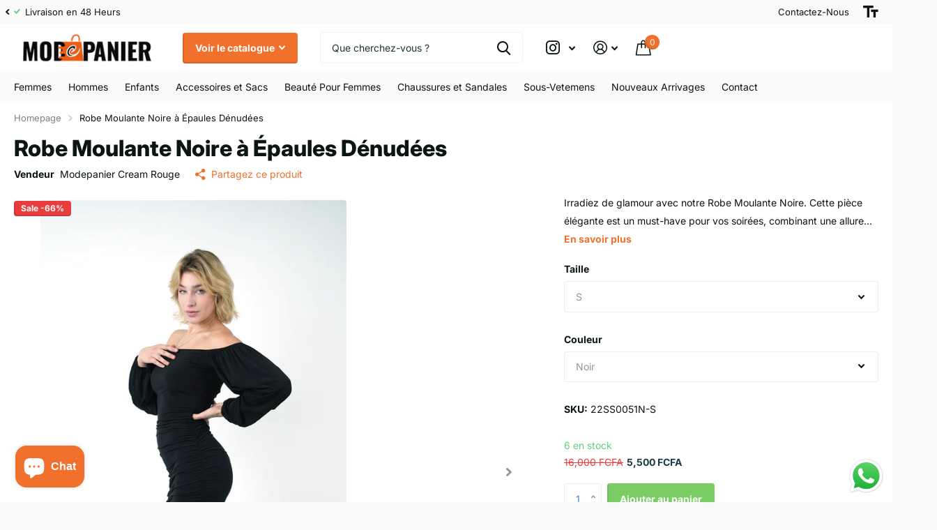

--- FILE ---
content_type: text/html; charset=utf-8
request_url: https://modepanier.com/products/22ss0051n
body_size: 74891
content:
<!doctype html>
<html lang="fr" data-theme="xtra" dir="ltr" class="no-js  ">
	<head>
 
<meta charset="utf-8">
		<meta http-equiv="x-ua-compatible" content="ie=edge">	

  <!-- Avada Size Chart Script -->
 
<script src="//modepanier.com/cdn/shop/t/12/assets/size-chart-data.js?v=111603181540343972631741469489" defer='defer'></script>

    
    
  





<script>
  const AVADA_SC = {};
  AVADA_SC.product = {"id":8969766306101,"title":"Robe Moulante Noire à Épaules Dénudées","handle":"22ss0051n","description":"\u003cp data-mce-fragment=\"1\"\u003eIrradiez de glamour avec notre Robe Moulante Noire. Cette pièce élégante est un must-have pour vos soirées, combinant une allure sophistiquée avec une touche de sensualité.\u003c\/p\u003e\n\u003cp data-mce-fragment=\"1\"\u003e\u003cstrong data-mce-fragment=\"1\"\u003eCaractéristiques :\u003c\/strong\u003e\u003c\/p\u003e\n\u003cul data-mce-fragment=\"1\"\u003e\n\u003cli data-mce-fragment=\"1\"\u003eAvec ses épaules dénudées et ses manches longues, cette robe offre un équilibre parfait entre séduction et classe.\u003c\/li\u003e\n\u003cli data-mce-fragment=\"1\"\u003eLe tissu moulant met en valeur vos courbes naturelles, tandis que le détail froncé ajoute une texture riche et flatteuse.\u003c\/li\u003e\n\u003cli data-mce-fragment=\"1\"\u003eConfectionnée dans un tissu extensible de qualité.\u003c\/li\u003e\n\u003c\/ul\u003e\n\u003cp data-mce-fragment=\"1\"\u003e\u003cstrong data-mce-fragment=\"1\"\u003eConseils d'entretien :\u003c\/strong\u003e\u003c\/p\u003e\n\u003cul data-mce-fragment=\"1\"\u003e\n\u003cli data-mce-fragment=\"1\"\u003eLavage à la main ou en machine sur un cycle délicat pour préserver la qualité du tissu.\u003c\/li\u003e\n\u003cli data-mce-fragment=\"1\"\u003eSéchage à l'air libre de préférence pour maintenir la forme et l'élasticité de la robe.\u003c\/li\u003e\n\u003cli data-mce-fragment=\"1\"\u003eRepassage à basse température si nécessaire, en utilisant une pattemouille pour protéger le tissu.\u003c\/li\u003e\n\u003cli data-mce-fragment=\"1\"\u003eÉviter le blanchiment pour conserver la couleur.\u003c\/li\u003e\n\u003c\/ul\u003e","published_at":"2023-12-07T12:39:12+00:00","created_at":"2023-12-04T13:05:59+00:00","vendor":"Modepanier Cream Rouge","type":"robe-pour-femmes","tags":["1al1bedava","femme","newyear","Robes","Robes_femmes"],"price":550000,"price_min":550000,"price_max":550000,"available":true,"price_varies":false,"compare_at_price":1600000,"compare_at_price_min":1600000,"compare_at_price_max":1600000,"compare_at_price_varies":false,"variants":[{"id":47541720645941,"title":"S \/ Noir","option1":"S","option2":"Noir","option3":null,"sku":"22SS0051N-S","requires_shipping":true,"taxable":false,"featured_image":{"id":44310312616245,"product_id":8969766306101,"position":1,"created_at":"2023-12-06T08:18:56+00:00","updated_at":"2023-12-06T08:19:02+00:00","alt":null,"width":1080,"height":1920,"src":"\/\/modepanier.com\/cdn\/shop\/files\/fgg.png?v=1701850742","variant_ids":[47541720645941]},"available":true,"name":"Robe Moulante Noire à Épaules Dénudées - S \/ Noir","public_title":"S \/ Noir","options":["S","Noir"],"price":550000,"weight":0,"compare_at_price":1600000,"inventory_management":"shopify","barcode":null,"featured_media":{"alt":null,"id":37055598231861,"position":1,"preview_image":{"aspect_ratio":0.563,"height":1920,"width":1080,"src":"\/\/modepanier.com\/cdn\/shop\/files\/fgg.png?v=1701850742"}},"requires_selling_plan":false,"selling_plan_allocations":[]},{"id":47592468939061,"title":"M \/ Noir","option1":"M","option2":"Noir","option3":null,"sku":"22SS0051N-M","requires_shipping":true,"taxable":false,"featured_image":{"id":44465055400245,"product_id":8969766306101,"position":2,"created_at":"2023-12-21T13:47:54+00:00","updated_at":"2023-12-21T13:48:19+00:00","alt":null,"width":1080,"height":1920,"src":"\/\/modepanier.com\/cdn\/shop\/files\/loi_429a3691-a08f-4e49-ab57-4143477767d6.png?v=1703166499","variant_ids":[47592468939061]},"available":true,"name":"Robe Moulante Noire à Épaules Dénudées - M \/ Noir","public_title":"M \/ Noir","options":["M","Noir"],"price":550000,"weight":0,"compare_at_price":1600000,"inventory_management":"shopify","barcode":null,"featured_media":{"alt":null,"id":37213654352181,"position":2,"preview_image":{"aspect_ratio":0.563,"height":1920,"width":1080,"src":"\/\/modepanier.com\/cdn\/shop\/files\/loi_429a3691-a08f-4e49-ab57-4143477767d6.png?v=1703166499"}},"requires_selling_plan":false,"selling_plan_allocations":[]},{"id":47592468971829,"title":"L \/ Noir","option1":"L","option2":"Noir","option3":null,"sku":"22SS0051N-L","requires_shipping":true,"taxable":false,"featured_image":{"id":44465055007029,"product_id":8969766306101,"position":3,"created_at":"2023-12-21T13:47:54+00:00","updated_at":"2023-12-21T13:48:19+00:00","alt":null,"width":1080,"height":1920,"src":"\/\/modepanier.com\/cdn\/shop\/files\/s.png?v=1703166499","variant_ids":[47592468971829]},"available":true,"name":"Robe Moulante Noire à Épaules Dénudées - L \/ Noir","public_title":"L \/ Noir","options":["L","Noir"],"price":550000,"weight":0,"compare_at_price":1600000,"inventory_management":"shopify","barcode":null,"featured_media":{"alt":null,"id":37213654221109,"position":3,"preview_image":{"aspect_ratio":0.563,"height":1920,"width":1080,"src":"\/\/modepanier.com\/cdn\/shop\/files\/s.png?v=1703166499"}},"requires_selling_plan":false,"selling_plan_allocations":[]}],"images":["\/\/modepanier.com\/cdn\/shop\/files\/fgg.png?v=1701850742","\/\/modepanier.com\/cdn\/shop\/files\/loi_429a3691-a08f-4e49-ab57-4143477767d6.png?v=1703166499","\/\/modepanier.com\/cdn\/shop\/files\/s.png?v=1703166499","\/\/modepanier.com\/cdn\/shop\/files\/sp.png?v=1703166499","\/\/modepanier.com\/cdn\/shop\/files\/so.png?v=1703166499"],"featured_image":"\/\/modepanier.com\/cdn\/shop\/files\/fgg.png?v=1701850742","options":["Taille","Couleur"],"media":[{"alt":null,"id":37055598231861,"position":1,"preview_image":{"aspect_ratio":0.563,"height":1920,"width":1080,"src":"\/\/modepanier.com\/cdn\/shop\/files\/fgg.png?v=1701850742"},"aspect_ratio":0.563,"height":1920,"media_type":"image","src":"\/\/modepanier.com\/cdn\/shop\/files\/fgg.png?v=1701850742","width":1080},{"alt":null,"id":37213654352181,"position":2,"preview_image":{"aspect_ratio":0.563,"height":1920,"width":1080,"src":"\/\/modepanier.com\/cdn\/shop\/files\/loi_429a3691-a08f-4e49-ab57-4143477767d6.png?v=1703166499"},"aspect_ratio":0.563,"height":1920,"media_type":"image","src":"\/\/modepanier.com\/cdn\/shop\/files\/loi_429a3691-a08f-4e49-ab57-4143477767d6.png?v=1703166499","width":1080},{"alt":null,"id":37213654221109,"position":3,"preview_image":{"aspect_ratio":0.563,"height":1920,"width":1080,"src":"\/\/modepanier.com\/cdn\/shop\/files\/s.png?v=1703166499"},"aspect_ratio":0.563,"height":1920,"media_type":"image","src":"\/\/modepanier.com\/cdn\/shop\/files\/s.png?v=1703166499","width":1080},{"alt":null,"id":37213654286645,"position":4,"preview_image":{"aspect_ratio":0.563,"height":1920,"width":1080,"src":"\/\/modepanier.com\/cdn\/shop\/files\/sp.png?v=1703166499"},"aspect_ratio":0.563,"height":1920,"media_type":"image","src":"\/\/modepanier.com\/cdn\/shop\/files\/sp.png?v=1703166499","width":1080},{"alt":null,"id":37213654253877,"position":5,"preview_image":{"aspect_ratio":0.563,"height":1920,"width":1080,"src":"\/\/modepanier.com\/cdn\/shop\/files\/so.png?v=1703166499"},"aspect_ratio":0.563,"height":1920,"media_type":"image","src":"\/\/modepanier.com\/cdn\/shop\/files\/so.png?v=1703166499","width":1080}],"requires_selling_plan":false,"selling_plan_groups":[],"content":"\u003cp data-mce-fragment=\"1\"\u003eIrradiez de glamour avec notre Robe Moulante Noire. Cette pièce élégante est un must-have pour vos soirées, combinant une allure sophistiquée avec une touche de sensualité.\u003c\/p\u003e\n\u003cp data-mce-fragment=\"1\"\u003e\u003cstrong data-mce-fragment=\"1\"\u003eCaractéristiques :\u003c\/strong\u003e\u003c\/p\u003e\n\u003cul data-mce-fragment=\"1\"\u003e\n\u003cli data-mce-fragment=\"1\"\u003eAvec ses épaules dénudées et ses manches longues, cette robe offre un équilibre parfait entre séduction et classe.\u003c\/li\u003e\n\u003cli data-mce-fragment=\"1\"\u003eLe tissu moulant met en valeur vos courbes naturelles, tandis que le détail froncé ajoute une texture riche et flatteuse.\u003c\/li\u003e\n\u003cli data-mce-fragment=\"1\"\u003eConfectionnée dans un tissu extensible de qualité.\u003c\/li\u003e\n\u003c\/ul\u003e\n\u003cp data-mce-fragment=\"1\"\u003e\u003cstrong data-mce-fragment=\"1\"\u003eConseils d'entretien :\u003c\/strong\u003e\u003c\/p\u003e\n\u003cul data-mce-fragment=\"1\"\u003e\n\u003cli data-mce-fragment=\"1\"\u003eLavage à la main ou en machine sur un cycle délicat pour préserver la qualité du tissu.\u003c\/li\u003e\n\u003cli data-mce-fragment=\"1\"\u003eSéchage à l'air libre de préférence pour maintenir la forme et l'élasticité de la robe.\u003c\/li\u003e\n\u003cli data-mce-fragment=\"1\"\u003eRepassage à basse température si nécessaire, en utilisant une pattemouille pour protéger le tissu.\u003c\/li\u003e\n\u003cli data-mce-fragment=\"1\"\u003eÉviter le blanchiment pour conserver la couleur.\u003c\/li\u003e\n\u003c\/ul\u003e"};
  AVADA_SC.template = "product";
  AVADA_SC.collections = [];
  AVADA_SC.collectionsName = [];
  AVADA_SC.collectionId = "";
  
    AVADA_SC.collections.push(`634199540021`);
    AVADA_SC.collectionsName.push(`1, Obtenez 1 Gratuitement sur les FEMME`);
  
    AVADA_SC.collections.push(`640157122869`);
    AVADA_SC.collectionsName.push(`Cream Rouge Grande Remise`);
  
    AVADA_SC.collections.push(`485225660725`);
    AVADA_SC.collectionsName.push(`Femmes`);
  
    AVADA_SC.collections.push(`632984633653`);
    AVADA_SC.collectionsName.push(`Meilleures Offres, Jusqu'à 50% de Réduction`);
  
    AVADA_SC.collections.push(`485226119477`);
    AVADA_SC.collectionsName.push(`Multipack Pour Femmes`);
  
    AVADA_SC.collections.push(`485223891253`);
    AVADA_SC.collectionsName.push(`Robe Pour Femmes`);
  
    AVADA_SC.collections.push(`485961859381`);
    AVADA_SC.collectionsName.push(`Stock Limite`);
  
  AVADA_SC.branding = true
</script>

  <!-- /Avada Size Chart Script -->

<title>Robe Moulante Noire à Épaules Dénudées &ndash; Modepanier</title><meta name="description" content="Irradiez de glamour avec notre Robe Moulante Noire. Cette pièce élégante est un must-have pour vos soirées, combinant une allure sophistiquée avec une touche de sensualité. Caractéristiques : Avec ses épaules dénudées et ses manches longues, cette robe offre un équilibre parfait entre séduction et classe. Le tissu moul"><meta name="theme-color" content="">
		<meta name="MobileOptimized" content="320">
		<meta name="HandheldFriendly" content="true">
		<meta name="viewport" content="width=device-width, initial-scale=1, minimum-scale=1, maximum-scale=5, viewport-fit=cover, shrink-to-fit=no">
		<meta name="msapplication-config" content="//modepanier.com/cdn/shop/t/12/assets/browserconfig.xml?v=52024572095365081671722443742">
		<link rel="canonical" href="https://modepanier.com/products/22ss0051n">
		<link rel="preconnect" href="https://fonts.shopifycdn.com" crossorigin><link rel="preload" as="style" href="//modepanier.com/cdn/shop/t/12/assets/screen.css?v=36818116768249716311722443742">
		<link rel="preload" as="style" href="//modepanier.com/cdn/shop/t/12/assets/theme-xtra.css?v=83787356234667403861722443742">
		<link rel="preload" as="style" href="//modepanier.com/cdn/shop/t/12/assets/screen-settings.css?v=31772197773089801951759343322">
		
		<link rel="preload" as="font" href="//modepanier.com/cdn/fonts/inter/inter_n8.d15c916037fee1656886aab64725534609d62cc8.woff2" type="font/woff2" crossorigin>
    <link rel="preload" as="font" href="//modepanier.com/cdn/fonts/inter/inter_n4.b2a3f24c19b4de56e8871f609e73ca7f6d2e2bb9.woff2" type="font/woff2" crossorigin>
		<link rel="preload" as="font" href="//modepanier.com/cdn/shop/t/12/assets/xtra.woff2?v=148596050453463492201722443742" crossorigin>
		<link href="//modepanier.com/cdn/shop/t/12/assets/screen.css?v=36818116768249716311722443742" rel="stylesheet" type="text/css" media="screen" />
		<link href="//modepanier.com/cdn/shop/t/12/assets/theme-xtra.css?v=83787356234667403861722443742" rel="stylesheet" type="text/css" media="screen" />
		<link href="//modepanier.com/cdn/shop/t/12/assets/screen-settings.css?v=31772197773089801951759343322" rel="stylesheet" type="text/css" media="screen" />
		<noscript><link rel="stylesheet" href="//modepanier.com/cdn/shop/t/12/assets/async-menu.css?v=46637512751524556091722443742"></noscript><link href="//modepanier.com/cdn/shop/t/12/assets/page-product.css?v=180587883753839546891722443742" rel="stylesheet" type="text/css" media="screen" />

<link rel="icon" href="//modepanier.com/cdn/shop/files/ikon.png?crop=center&height=32&v=1695822223&width=32" type="image/png">
			<link rel="mask-icon" href="safari-pinned-tab.svg" color="#333333">
			<link rel="apple-touch-icon" href="apple-touch-icon.png"><link rel="manifest" href="//modepanier.com/cdn/shop/t/12/assets/manifest.json?v=29040392606353692311722443742">
		<script>document.documentElement.classList.remove('no-js'); document.documentElement.classList.add('js');</script>
		<meta name="msapplication-config" content="//modepanier.com/cdn/shop/t/12/assets/browserconfig.xml?v=52024572095365081671722443742">
<meta property="og:title" content="Robe Moulante Noire à Épaules Dénudées">
<meta property="og:type" content="product">
<meta property="og:description" content="Irradiez de glamour avec notre Robe Moulante Noire. Cette pièce élégante est un must-have pour vos soirées, combinant une allure sophistiquée avec une touche de sensualité. Caractéristiques : Avec ses épaules dénudées et ses manches longues, cette robe offre un équilibre parfait entre séduction et classe. Le tissu moul">
<meta property="og:site_name" content="Modepanier">
<meta property="og:url" content="https://modepanier.com/products/22ss0051n">

  
  <meta property="product:price:amount" content="5,500 FCFA">
  <meta property="og:price:amount" content="5,500 FCFA">
  <meta property="og:price:currency" content="XOF">
  <meta property="og:availability" content="instock" />

<meta property="og:image" content="//modepanier.com/cdn/shop/files/fgg.png?crop=center&height=500&v=1701850742&width=600">

<meta name="twitter:title" content="Robe Moulante Noire à Épaules Dénudées">
<meta name="twitter:description" content="Irradiez de glamour avec notre Robe Moulante Noire. Cette pièce élégante est un must-have pour vos soirées, combinant une allure sophistiquée avec une touche de sensualité. Caractéristiques : Avec ses épaules dénudées et ses manches longues, cette robe offre un équilibre parfait entre séduction et classe. Le tissu moul">
<meta name="twitter:site" content="Modepanier">

<meta property="twitter:image" content="//modepanier.com/cdn/shop/files/fgg.png?crop=center&height=500&v=1701850742&width=600">
<script type="application/ld+json">
  [{
        "@context": "http://schema.org",
        "@type": "Product",
        "name": "Robe Moulante Noire à Épaules Dénudées",
        "url": "https://modepanier.com/products/22ss0051n","brand": { "@type": "Brand", "name": "Modepanier Cream Rouge" },"description": "Irradiez de glamour avec notre Robe Moulante Noire. Cette pièce élégante est un must-have pour vos soirées, combinant une allure sophistiquée avec une touche de sensualité.\nCaractéristiques :\n\nAvec ses épaules dénudées et ses manches longues, cette robe offre un équilibre parfait entre séduction et classe.\nLe tissu moulant met en valeur vos courbes naturelles, tandis que le détail froncé ajoute une texture riche et flatteuse.\nConfectionnée dans un tissu extensible de qualité.\n\nConseils d'entretien :\n\nLavage à la main ou en machine sur un cycle délicat pour préserver la qualité du tissu.\nSéchage à l'air libre de préférence pour maintenir la forme et l'élasticité de la robe.\nRepassage à basse température si nécessaire, en utilisant une pattemouille pour protéger le tissu.\nÉviter le blanchiment pour conserver la couleur.\n","image": "//modepanier.com/cdn/shop/files/fgg.png?crop=center&height=500&v=1701850742&width=600","gtin8": "","sku": "22SS0051N-S","offers": {
          "@type": "Offer",
          "price": "5500.0",
          "url": "https://modepanier.com/products/22ss0051n",
          "priceValidUntil": "2027-01-21",
          "priceCurrency": "XOF",
            "availability": "https://schema.org/InStock",
            "inventoryLevel": "6"}
      },{
      "@context": "http://schema.org/",
      "@type": "Organization",
      "url": "https://modepanier.com/products/22ss0051n",
      "name": "Modepanier",
      "legalName": "Modepanier",
      "description": "Irradiez de glamour avec notre Robe Moulante Noire. Cette pièce élégante est un must-have pour vos soirées, combinant une allure sophistiquée avec une touche de sensualité. Caractéristiques : Avec ses épaules dénudées et ses manches longues, cette robe offre un équilibre parfait entre séduction et classe. Le tissu moul","contactPoint": {
        "@type": "ContactPoint",
        "contactType": "Customer service",
        "telephone": "+225 0595657764"
      },
      "address": {
        "@type": "PostalAddress",
        "streetAddress": "Zone 4C, Rue Paul Langevin , Orca Z4 Mall , 7.Etage Bureau 25 , Zone 4 , Marcory , Abıdjan",
        "addressLocality": "Abidjan",
        "postalCode": "",
        "addressCountry": "CÔTE D’IVOIRE"
      }
    },
    {
      "@context": "http://schema.org",
      "@type": "WebSite",
      "url": "https://modepanier.com/products/22ss0051n",
      "name": "Modepanier",
      "description": "Irradiez de glamour avec notre Robe Moulante Noire. Cette pièce élégante est un must-have pour vos soirées, combinant une allure sophistiquée avec une touche de sensualité. Caractéristiques : Avec ses épaules dénudées et ses manches longues, cette robe offre un équilibre parfait entre séduction et classe. Le tissu moul",
      "author": [
        {
          "@type": "Organization",
          "url": "https://www.someoneyouknow.online",
          "name": "Someoneyouknow",
          "address": {
            "@type": "PostalAddress",
            "streetAddress": "Wilhelminaplein 25",
            "addressLocality": "Eindhoven",
            "addressRegion": "NB",
            "postalCode": "5611 HG",
            "addressCountry": "NL"
          }
        }
      ]
    }
  ]
</script>

		<script>window.performance && window.performance.mark && window.performance.mark('shopify.content_for_header.start');</script><meta name="google-site-verification" content="BnQ_7PIILRw7XtBRyBBapgsuWLyY7mkHcCTQi_iVnJo">
<meta name="facebook-domain-verification" content="3lysarrj1fmhdx1uvo84qo5tfv8kef">
<meta id="shopify-digital-wallet" name="shopify-digital-wallet" content="/83696550197/digital_wallets/dialog">
<link rel="alternate" type="application/json+oembed" href="https://modepanier.com/products/22ss0051n.oembed">
<script async="async" src="/checkouts/internal/preloads.js?locale=fr-CI"></script>
<script id="shopify-features" type="application/json">{"accessToken":"d90c346aee46b5539338a71c07030662","betas":["rich-media-storefront-analytics"],"domain":"modepanier.com","predictiveSearch":true,"shopId":83696550197,"locale":"fr"}</script>
<script>var Shopify = Shopify || {};
Shopify.shop = "ca82dd-2.myshopify.com";
Shopify.locale = "fr";
Shopify.currency = {"active":"XOF","rate":"1.0"};
Shopify.country = "CI";
Shopify.theme = {"name":"Büyük İndirim","id":171411013941,"schema_name":"Xtra","schema_version":"4.0.1","theme_store_id":1609,"role":"main"};
Shopify.theme.handle = "null";
Shopify.theme.style = {"id":null,"handle":null};
Shopify.cdnHost = "modepanier.com/cdn";
Shopify.routes = Shopify.routes || {};
Shopify.routes.root = "/";</script>
<script type="module">!function(o){(o.Shopify=o.Shopify||{}).modules=!0}(window);</script>
<script>!function(o){function n(){var o=[];function n(){o.push(Array.prototype.slice.apply(arguments))}return n.q=o,n}var t=o.Shopify=o.Shopify||{};t.loadFeatures=n(),t.autoloadFeatures=n()}(window);</script>
<script id="shop-js-analytics" type="application/json">{"pageType":"product"}</script>
<script defer="defer" async type="module" src="//modepanier.com/cdn/shopifycloud/shop-js/modules/v2/client.init-shop-cart-sync_INwxTpsh.fr.esm.js"></script>
<script defer="defer" async type="module" src="//modepanier.com/cdn/shopifycloud/shop-js/modules/v2/chunk.common_YNAa1F1g.esm.js"></script>
<script type="module">
  await import("//modepanier.com/cdn/shopifycloud/shop-js/modules/v2/client.init-shop-cart-sync_INwxTpsh.fr.esm.js");
await import("//modepanier.com/cdn/shopifycloud/shop-js/modules/v2/chunk.common_YNAa1F1g.esm.js");

  window.Shopify.SignInWithShop?.initShopCartSync?.({"fedCMEnabled":true,"windoidEnabled":true});

</script>
<script>(function() {
  var isLoaded = false;
  function asyncLoad() {
    if (isLoaded) return;
    isLoaded = true;
    var urls = ["https:\/\/app.carecart.io\/api\/abandoned-cart\/js-script?shop=ca82dd-2.myshopify.com","https:\/\/ta0e3apvfz.preview.infomaniak.website\/shopify.widget.js?shop=ca82dd-2.myshopify.com","https:\/\/app.avada.io\/avada-sdk.min.js?shop=ca82dd-2.myshopify.com","https:\/\/cdn.hextom.com\/js\/freeshippingbar.js?shop=ca82dd-2.myshopify.com"];
    for (var i = 0; i < urls.length; i++) {
      var s = document.createElement('script');
      s.type = 'text/javascript';
      s.async = true;
      s.src = urls[i];
      var x = document.getElementsByTagName('script')[0];
      x.parentNode.insertBefore(s, x);
    }
  };
  if(window.attachEvent) {
    window.attachEvent('onload', asyncLoad);
  } else {
    window.addEventListener('load', asyncLoad, false);
  }
})();</script>
<script id="__st">var __st={"a":83696550197,"offset":0,"reqid":"63eeb5ae-654a-40ee-a97e-832746ae23c8-1768938511","pageurl":"modepanier.com\/products\/22ss0051n","u":"4488c2ccb621","p":"product","rtyp":"product","rid":8969766306101};</script>
<script>window.ShopifyPaypalV4VisibilityTracking = true;</script>
<script id="captcha-bootstrap">!function(){'use strict';const t='contact',e='account',n='new_comment',o=[[t,t],['blogs',n],['comments',n],[t,'customer']],c=[[e,'customer_login'],[e,'guest_login'],[e,'recover_customer_password'],[e,'create_customer']],r=t=>t.map((([t,e])=>`form[action*='/${t}']:not([data-nocaptcha='true']) input[name='form_type'][value='${e}']`)).join(','),a=t=>()=>t?[...document.querySelectorAll(t)].map((t=>t.form)):[];function s(){const t=[...o],e=r(t);return a(e)}const i='password',u='form_key',d=['recaptcha-v3-token','g-recaptcha-response','h-captcha-response',i],f=()=>{try{return window.sessionStorage}catch{return}},m='__shopify_v',_=t=>t.elements[u];function p(t,e,n=!1){try{const o=window.sessionStorage,c=JSON.parse(o.getItem(e)),{data:r}=function(t){const{data:e,action:n}=t;return t[m]||n?{data:e,action:n}:{data:t,action:n}}(c);for(const[e,n]of Object.entries(r))t.elements[e]&&(t.elements[e].value=n);n&&o.removeItem(e)}catch(o){console.error('form repopulation failed',{error:o})}}const l='form_type',E='cptcha';function T(t){t.dataset[E]=!0}const w=window,h=w.document,L='Shopify',v='ce_forms',y='captcha';let A=!1;((t,e)=>{const n=(g='f06e6c50-85a8-45c8-87d0-21a2b65856fe',I='https://cdn.shopify.com/shopifycloud/storefront-forms-hcaptcha/ce_storefront_forms_captcha_hcaptcha.v1.5.2.iife.js',D={infoText:'Protégé par hCaptcha',privacyText:'Confidentialité',termsText:'Conditions'},(t,e,n)=>{const o=w[L][v],c=o.bindForm;if(c)return c(t,g,e,D).then(n);var r;o.q.push([[t,g,e,D],n]),r=I,A||(h.body.append(Object.assign(h.createElement('script'),{id:'captcha-provider',async:!0,src:r})),A=!0)});var g,I,D;w[L]=w[L]||{},w[L][v]=w[L][v]||{},w[L][v].q=[],w[L][y]=w[L][y]||{},w[L][y].protect=function(t,e){n(t,void 0,e),T(t)},Object.freeze(w[L][y]),function(t,e,n,w,h,L){const[v,y,A,g]=function(t,e,n){const i=e?o:[],u=t?c:[],d=[...i,...u],f=r(d),m=r(i),_=r(d.filter((([t,e])=>n.includes(e))));return[a(f),a(m),a(_),s()]}(w,h,L),I=t=>{const e=t.target;return e instanceof HTMLFormElement?e:e&&e.form},D=t=>v().includes(t);t.addEventListener('submit',(t=>{const e=I(t);if(!e)return;const n=D(e)&&!e.dataset.hcaptchaBound&&!e.dataset.recaptchaBound,o=_(e),c=g().includes(e)&&(!o||!o.value);(n||c)&&t.preventDefault(),c&&!n&&(function(t){try{if(!f())return;!function(t){const e=f();if(!e)return;const n=_(t);if(!n)return;const o=n.value;o&&e.removeItem(o)}(t);const e=Array.from(Array(32),(()=>Math.random().toString(36)[2])).join('');!function(t,e){_(t)||t.append(Object.assign(document.createElement('input'),{type:'hidden',name:u})),t.elements[u].value=e}(t,e),function(t,e){const n=f();if(!n)return;const o=[...t.querySelectorAll(`input[type='${i}']`)].map((({name:t})=>t)),c=[...d,...o],r={};for(const[a,s]of new FormData(t).entries())c.includes(a)||(r[a]=s);n.setItem(e,JSON.stringify({[m]:1,action:t.action,data:r}))}(t,e)}catch(e){console.error('failed to persist form',e)}}(e),e.submit())}));const S=(t,e)=>{t&&!t.dataset[E]&&(n(t,e.some((e=>e===t))),T(t))};for(const o of['focusin','change'])t.addEventListener(o,(t=>{const e=I(t);D(e)&&S(e,y())}));const B=e.get('form_key'),M=e.get(l),P=B&&M;t.addEventListener('DOMContentLoaded',(()=>{const t=y();if(P)for(const e of t)e.elements[l].value===M&&p(e,B);[...new Set([...A(),...v().filter((t=>'true'===t.dataset.shopifyCaptcha))])].forEach((e=>S(e,t)))}))}(h,new URLSearchParams(w.location.search),n,t,e,['guest_login'])})(!1,!0)}();</script>
<script integrity="sha256-4kQ18oKyAcykRKYeNunJcIwy7WH5gtpwJnB7kiuLZ1E=" data-source-attribution="shopify.loadfeatures" defer="defer" src="//modepanier.com/cdn/shopifycloud/storefront/assets/storefront/load_feature-a0a9edcb.js" crossorigin="anonymous"></script>
<script data-source-attribution="shopify.dynamic_checkout.dynamic.init">var Shopify=Shopify||{};Shopify.PaymentButton=Shopify.PaymentButton||{isStorefrontPortableWallets:!0,init:function(){window.Shopify.PaymentButton.init=function(){};var t=document.createElement("script");t.src="https://modepanier.com/cdn/shopifycloud/portable-wallets/latest/portable-wallets.fr.js",t.type="module",document.head.appendChild(t)}};
</script>
<script data-source-attribution="shopify.dynamic_checkout.buyer_consent">
  function portableWalletsHideBuyerConsent(e){var t=document.getElementById("shopify-buyer-consent"),n=document.getElementById("shopify-subscription-policy-button");t&&n&&(t.classList.add("hidden"),t.setAttribute("aria-hidden","true"),n.removeEventListener("click",e))}function portableWalletsShowBuyerConsent(e){var t=document.getElementById("shopify-buyer-consent"),n=document.getElementById("shopify-subscription-policy-button");t&&n&&(t.classList.remove("hidden"),t.removeAttribute("aria-hidden"),n.addEventListener("click",e))}window.Shopify?.PaymentButton&&(window.Shopify.PaymentButton.hideBuyerConsent=portableWalletsHideBuyerConsent,window.Shopify.PaymentButton.showBuyerConsent=portableWalletsShowBuyerConsent);
</script>
<script>
  function portableWalletsCleanup(e){e&&e.src&&console.error("Failed to load portable wallets script "+e.src);var t=document.querySelectorAll("shopify-accelerated-checkout .shopify-payment-button__skeleton, shopify-accelerated-checkout-cart .wallet-cart-button__skeleton"),e=document.getElementById("shopify-buyer-consent");for(let e=0;e<t.length;e++)t[e].remove();e&&e.remove()}function portableWalletsNotLoadedAsModule(e){e instanceof ErrorEvent&&"string"==typeof e.message&&e.message.includes("import.meta")&&"string"==typeof e.filename&&e.filename.includes("portable-wallets")&&(window.removeEventListener("error",portableWalletsNotLoadedAsModule),window.Shopify.PaymentButton.failedToLoad=e,"loading"===document.readyState?document.addEventListener("DOMContentLoaded",window.Shopify.PaymentButton.init):window.Shopify.PaymentButton.init())}window.addEventListener("error",portableWalletsNotLoadedAsModule);
</script>

<script type="module" src="https://modepanier.com/cdn/shopifycloud/portable-wallets/latest/portable-wallets.fr.js" onError="portableWalletsCleanup(this)" crossorigin="anonymous"></script>
<script nomodule>
  document.addEventListener("DOMContentLoaded", portableWalletsCleanup);
</script>

<link id="shopify-accelerated-checkout-styles" rel="stylesheet" media="screen" href="https://modepanier.com/cdn/shopifycloud/portable-wallets/latest/accelerated-checkout-backwards-compat.css" crossorigin="anonymous">
<style id="shopify-accelerated-checkout-cart">
        #shopify-buyer-consent {
  margin-top: 1em;
  display: inline-block;
  width: 100%;
}

#shopify-buyer-consent.hidden {
  display: none;
}

#shopify-subscription-policy-button {
  background: none;
  border: none;
  padding: 0;
  text-decoration: underline;
  font-size: inherit;
  cursor: pointer;
}

#shopify-subscription-policy-button::before {
  box-shadow: none;
}

      </style>

<script>window.performance && window.performance.mark && window.performance.mark('shopify.content_for_header.end');</script>
		
<script type="text/javascript">
    (function(c,l,a,r,i,t,y){
        c[a]=c[a]||function(){(c[a].q=c[a].q||[]).push(arguments)};
        t=l.createElement(r);t.async=1;t.src="https://www.clarity.ms/tag/"+i;
        y=l.getElementsByTagName(r)[0];y.parentNode.insertBefore(t,y);
    })(window, document, "clarity", "script", "lnone8zi4z");
</script>
      <script>
     window.onload = function() {
        var sbInt = setInterval(function(){
          if(document.querySelector(".smartbanner")){
            document.querySelector(".smartbanner").classList.add('smartbanner--android');
          }
        }, 1);

        setTimeout(function() {
          clearInterval(sbInt);
        }, 10000);
      };
  </script>
 <!-- BEGIN app block: shopify://apps/ecomposer-builder/blocks/app-embed/a0fc26e1-7741-4773-8b27-39389b4fb4a0 --><!-- DNS Prefetch & Preconnect -->
<link rel="preconnect" href="https://cdn.ecomposer.app" crossorigin>
<link rel="dns-prefetch" href="https://cdn.ecomposer.app">

<link rel="prefetch" href="https://cdn.ecomposer.app/vendors/css/ecom-swiper@11.css" as="style">
<link rel="prefetch" href="https://cdn.ecomposer.app/vendors/js/ecom-swiper@11.0.5.js" as="script">
<link rel="prefetch" href="https://cdn.ecomposer.app/vendors/js/ecom_modal.js" as="script">

<!-- Global CSS --><!-- Custom CSS & JS --><!-- Open Graph Meta Tags for Pages --><!-- Critical Inline Styles -->
<style class="ecom-theme-helper">.ecom-animation{opacity:0}.ecom-animation.animate,.ecom-animation.ecom-animated{opacity:1}.ecom-cart-popup{display:grid;position:fixed;inset:0;z-index:9999999;align-content:center;padding:5px;justify-content:center;align-items:center;justify-items:center}.ecom-cart-popup::before{content:' ';position:absolute;background:#e5e5e5b3;inset:0}.ecom-ajax-loading{cursor:not-allowed;pointer-events:none;opacity:.6}#ecom-toast{visibility:hidden;max-width:50px;height:60px;margin:auto;background-color:#333;color:#fff;text-align:center;border-radius:2px;position:fixed;z-index:1;left:0;right:0;bottom:30px;font-size:17px;display:grid;grid-template-columns:50px auto;align-items:center;justify-content:start;align-content:center;justify-items:start}#ecom-toast.ecom-toast-show{visibility:visible;animation:ecomFadein .5s,ecomExpand .5s .5s,ecomStay 3s 1s,ecomShrink .5s 4s,ecomFadeout .5s 4.5s}#ecom-toast #ecom-toast-icon{width:50px;height:100%;box-sizing:border-box;background-color:#111;color:#fff;padding:5px}#ecom-toast .ecom-toast-icon-svg{width:100%;height:100%;position:relative;vertical-align:middle;margin:auto;text-align:center}#ecom-toast #ecom-toast-desc{color:#fff;padding:16px;overflow:hidden;white-space:nowrap}@media(max-width:768px){#ecom-toast #ecom-toast-desc{white-space:normal;min-width:250px}#ecom-toast{height:auto;min-height:60px}}.ecom__column-full-height{height:100%}@keyframes ecomFadein{from{bottom:0;opacity:0}to{bottom:30px;opacity:1}}@keyframes ecomExpand{from{min-width:50px}to{min-width:var(--ecom-max-width)}}@keyframes ecomStay{from{min-width:var(--ecom-max-width)}to{min-width:var(--ecom-max-width)}}@keyframes ecomShrink{from{min-width:var(--ecom-max-width)}to{min-width:50px}}@keyframes ecomFadeout{from{bottom:30px;opacity:1}to{bottom:60px;opacity:0}}</style>


<!-- EComposer Config Script -->
<script id="ecom-theme-helpers" async>
window.EComposer=window.EComposer||{};(function(){if(!this.configs)this.configs={};this.configs.ajax_cart={enable:false};this.customer=false;this.proxy_path='/apps/ecomposer-visual-page-builder';
this.popupScriptUrl='https://cdn.shopify.com/extensions/019b200c-ceec-7ac9-af95-28c32fd62de8/ecomposer-94/assets/ecom_popup.js';
this.routes={domain:'https://modepanier.com',root_url:'/',collections_url:'/collections',all_products_collection_url:'/collections/all',cart_url:'/cart',cart_add_url:'/cart/add',cart_change_url:'/cart/change',cart_clear_url:'/cart/clear',cart_update_url:'/cart/update',product_recommendations_url:'/recommendations/products'};
this.queryParams={};
if(window.location.search.length){new URLSearchParams(window.location.search).forEach((value,key)=>{this.queryParams[key]=value})}
this.money_format="{{amount}} FCFA";
this.money_with_currency_format="{{amount}} FCFA";
this.currencyCodeEnabled=null;this.abTestingData = [];this.formatMoney=function(t,e){const r=this.currencyCodeEnabled?this.money_with_currency_format:this.money_format;function a(t,e){return void 0===t?e:t}function o(t,e,r,o){if(e=a(e,2),r=a(r,","),o=a(o,"."),isNaN(t)||null==t)return 0;var n=(t=(t/100).toFixed(e)).split(".");return n[0].replace(/(\d)(?=(\d\d\d)+(?!\d))/g,"$1"+r)+(n[1]?o+n[1]:"")}"string"==typeof t&&(t=t.replace(".",""));var n="",i=/\{\{\s*(\w+)\s*\}\}/,s=e||r;switch(s.match(i)[1]){case"amount":n=o(t,2);break;case"amount_no_decimals":n=o(t,0);break;case"amount_with_comma_separator":n=o(t,2,".",",");break;case"amount_with_space_separator":n=o(t,2," ",",");break;case"amount_with_period_and_space_separator":n=o(t,2," ",".");break;case"amount_no_decimals_with_comma_separator":n=o(t,0,".",",");break;case"amount_no_decimals_with_space_separator":n=o(t,0," ");break;case"amount_with_apostrophe_separator":n=o(t,2,"'",".")}return s.replace(i,n)};
this.resizeImage=function(t,e){try{if(!e||"original"==e||"full"==e||"master"==e)return t;if(-1!==t.indexOf("cdn.shopify.com")||-1!==t.indexOf("/cdn/shop/")){var r=t.match(/\.(jpg|jpeg|gif|png|bmp|bitmap|tiff|tif|webp)((\#[0-9a-z\-]+)?(\?v=.*)?)?$/gim);if(null==r)return null;var a=t.split(r[0]),o=r[0];return a[0]+"_"+e+o}}catch(r){return t}return t};
this.getProduct=function(t){if(!t)return!1;let e=("/"===this.routes.root_url?"":this.routes.root_url)+"/products/"+t+".js?shop="+Shopify.shop;return window.ECOM_LIVE&&(e="/shop/builder/ajax/ecom-proxy/products/"+t+"?shop="+Shopify.shop),window.fetch(e,{headers:{"Content-Type":"application/json"}}).then(t=>t.ok?t.json():false)};
const u=new URLSearchParams(window.location.search);if(u.has("ecom-redirect")){const r=u.get("ecom-redirect");if(r){let d;try{d=decodeURIComponent(r)}catch{return}d=d.trim().replace(/[\r\n\t]/g,"");if(d.length>2e3)return;const p=["javascript:","data:","vbscript:","file:","ftp:","mailto:","tel:","sms:","chrome:","chrome-extension:","moz-extension:","ms-browser-extension:"],l=d.toLowerCase();for(const o of p)if(l.includes(o))return;const x=[/<script/i,/<\/script/i,/javascript:/i,/vbscript:/i,/onload=/i,/onerror=/i,/onclick=/i,/onmouseover=/i,/onfocus=/i,/onblur=/i,/onsubmit=/i,/onchange=/i,/alert\s*\(/i,/confirm\s*\(/i,/prompt\s*\(/i,/document\./i,/window\./i,/eval\s*\(/i];for(const t of x)if(t.test(d))return;if(d.startsWith("/")&&!d.startsWith("//")){if(!/^[a-zA-Z0-9\-._~:/?#[\]@!$&'()*+,;=%]+$/.test(d))return;if(d.includes("../")||d.includes("./"))return;window.location.href=d;return}if(!d.includes("://")&&!d.startsWith("//")){if(!/^[a-zA-Z0-9\-._~:/?#[\]@!$&'()*+,;=%]+$/.test(d))return;if(d.includes("../")||d.includes("./"))return;window.location.href="/"+d;return}let n;try{n=new URL(d)}catch{return}if(!["http:","https:"].includes(n.protocol))return;if(n.port&&(parseInt(n.port)<1||parseInt(n.port)>65535))return;const a=[window.location.hostname];if(a.includes(n.hostname)&&(n.href===d||n.toString()===d))window.location.href=d}}
}).bind(window.EComposer)();
if(window.Shopify&&window.Shopify.designMode&&window.top&&window.top.opener){window.addEventListener("load",function(){window.top.opener.postMessage({action:"ecomposer:loaded"},"*")})}
</script>

<!-- Quickview Script -->
<script id="ecom-theme-quickview" async>
window.EComposer=window.EComposer||{};(function(){this.initQuickview=function(){var enable_qv=false;const qv_wrapper_script=document.querySelector('#ecom-quickview-template-html');if(!qv_wrapper_script)return;const ecom_quickview=document.createElement('div');ecom_quickview.classList.add('ecom-quickview');ecom_quickview.innerHTML=qv_wrapper_script.innerHTML;document.body.prepend(ecom_quickview);const qv_wrapper=ecom_quickview.querySelector('.ecom-quickview__wrapper');const ecomQuickview=function(e){let t=qv_wrapper.querySelector(".ecom-quickview__content-data");if(t){let i=document.createRange().createContextualFragment(e);t.innerHTML="",t.append(i),qv_wrapper.classList.add("ecom-open");let c=new CustomEvent("ecom:quickview:init",{detail:{wrapper:qv_wrapper}});document.dispatchEvent(c),setTimeout(function(){qv_wrapper.classList.add("ecom-display")},500),closeQuickview(t)}},closeQuickview=function(e){let t=qv_wrapper.querySelector(".ecom-quickview__close-btn"),i=qv_wrapper.querySelector(".ecom-quickview__content");function c(t){let o=t.target;do{if(o==i||o&&o.classList&&o.classList.contains("ecom-modal"))return;o=o.parentNode}while(o);o!=i&&(qv_wrapper.classList.add("ecom-remove"),qv_wrapper.classList.remove("ecom-open","ecom-display","ecom-remove"),setTimeout(function(){e.innerHTML=""},300),document.removeEventListener("click",c),document.removeEventListener("keydown",n))}function n(t){(t.isComposing||27===t.keyCode)&&(qv_wrapper.classList.add("ecom-remove"),qv_wrapper.classList.remove("ecom-open","ecom-display","ecom-remove"),setTimeout(function(){e.innerHTML=""},300),document.removeEventListener("keydown",n),document.removeEventListener("click",c))}t&&t.addEventListener("click",function(t){t.preventDefault(),document.removeEventListener("click",c),document.removeEventListener("keydown",n),qv_wrapper.classList.add("ecom-remove"),qv_wrapper.classList.remove("ecom-open","ecom-display","ecom-remove"),setTimeout(function(){e.innerHTML=""},300)}),document.addEventListener("click",c),document.addEventListener("keydown",n)};function quickViewHandler(e){e&&e.preventDefault();let t=this;t.classList&&t.classList.add("ecom-loading");let i=t.classList?t.getAttribute("href"):window.location.pathname;if(i){if(window.location.search.includes("ecom_template_id")){let c=new URLSearchParams(location.search);i=window.location.pathname+"?section_id="+c.get("ecom_template_id")}else i+=(i.includes("?")?"&":"?")+"section_id=ecom-default-template-quickview";fetch(i).then(function(e){return 200==e.status?e.text():window.document.querySelector("#admin-bar-iframe")?(404==e.status?alert("Please create Ecomposer quickview template first!"):alert("Have some problem with quickview!"),t.classList&&t.classList.remove("ecom-loading"),!1):void window.open(new URL(i).pathname,"_blank")}).then(function(e){e&&(ecomQuickview(e),setTimeout(function(){t.classList&&t.classList.remove("ecom-loading")},300))}).catch(function(e){})}}
if(window.location.search.includes('ecom_template_id')){setTimeout(quickViewHandler,1000)}
if(enable_qv){const qv_buttons=document.querySelectorAll('.ecom-product-quickview');if(qv_buttons.length>0){qv_buttons.forEach(function(button,index){button.addEventListener('click',quickViewHandler)})}}
}}).bind(window.EComposer)();
</script>

<!-- Quickview Template -->
<script type="text/template" id="ecom-quickview-template-html">
<div class="ecom-quickview__wrapper ecom-dn"><div class="ecom-quickview__container"><div class="ecom-quickview__content"><div class="ecom-quickview__content-inner"><div class="ecom-quickview__content-data"></div></div><span class="ecom-quickview__close-btn"><svg version="1.1" xmlns="http://www.w3.org/2000/svg" width="32" height="32" viewBox="0 0 32 32"><path d="M10.722 9.969l-0.754 0.754 5.278 5.278-5.253 5.253 0.754 0.754 5.253-5.253 5.253 5.253 0.754-0.754-5.253-5.253 5.278-5.278-0.754-0.754-5.278 5.278z" fill="#000000"></path></svg></span></div></div></div>
</script>

<!-- Quickview Styles -->
<style class="ecom-theme-quickview">.ecom-quickview .ecom-animation{opacity:1}.ecom-quickview__wrapper{opacity:0;display:none;pointer-events:none}.ecom-quickview__wrapper.ecom-open{position:fixed;top:0;left:0;right:0;bottom:0;display:block;pointer-events:auto;z-index:100000;outline:0!important;-webkit-backface-visibility:hidden;opacity:1;transition:all .1s}.ecom-quickview__container{text-align:center;position:absolute;width:100%;height:100%;left:0;top:0;padding:0 8px;box-sizing:border-box;opacity:0;background-color:rgba(0,0,0,.8);transition:opacity .1s}.ecom-quickview__container:before{content:"";display:inline-block;height:100%;vertical-align:middle}.ecom-quickview__wrapper.ecom-display .ecom-quickview__content{visibility:visible;opacity:1;transform:none}.ecom-quickview__content{position:relative;display:inline-block;opacity:0;visibility:hidden;transition:transform .1s,opacity .1s;transform:translateX(-100px)}.ecom-quickview__content-inner{position:relative;display:inline-block;vertical-align:middle;margin:0 auto;text-align:left;z-index:999;overflow-y:auto;max-height:80vh}.ecom-quickview__content-data>.shopify-section{margin:0 auto;max-width:980px;overflow:hidden;position:relative;background-color:#fff;opacity:0}.ecom-quickview__wrapper.ecom-display .ecom-quickview__content-data>.shopify-section{opacity:1;transform:none}.ecom-quickview__wrapper.ecom-display .ecom-quickview__container{opacity:1}.ecom-quickview__wrapper.ecom-remove #shopify-section-ecom-default-template-quickview{opacity:0;transform:translateX(100px)}.ecom-quickview__close-btn{position:fixed!important;top:0;right:0;transform:none;background-color:transparent;color:#000;opacity:0;width:40px;height:40px;transition:.25s;z-index:9999;stroke:#fff}.ecom-quickview__wrapper.ecom-display .ecom-quickview__close-btn{opacity:1}.ecom-quickview__close-btn:hover{cursor:pointer}@media screen and (max-width:1024px){.ecom-quickview__content{position:absolute;inset:0;margin:50px 15px;display:flex}.ecom-quickview__close-btn{right:0}}.ecom-toast-icon-info{display:none}.ecom-toast-error .ecom-toast-icon-info{display:inline!important}.ecom-toast-error .ecom-toast-icon-success{display:none!important}.ecom-toast-icon-success{fill:#fff;width:35px}</style>

<!-- Toast Template -->
<script type="text/template" id="ecom-template-html"><!-- BEGIN app snippet: ecom-toast --><div id="ecom-toast"><div id="ecom-toast-icon"><svg xmlns="http://www.w3.org/2000/svg" class="ecom-toast-icon-svg ecom-toast-icon-info" fill="none" viewBox="0 0 24 24" stroke="currentColor"><path stroke-linecap="round" stroke-linejoin="round" stroke-width="2" d="M13 16h-1v-4h-1m1-4h.01M21 12a9 9 0 11-18 0 9 9 0 0118 0z"/></svg>
<svg class="ecom-toast-icon-svg ecom-toast-icon-success" xmlns="http://www.w3.org/2000/svg" viewBox="0 0 512 512"><path d="M256 8C119 8 8 119 8 256s111 248 248 248 248-111 248-248S393 8 256 8zm0 48c110.5 0 200 89.5 200 200 0 110.5-89.5 200-200 200-110.5 0-200-89.5-200-200 0-110.5 89.5-200 200-200m140.2 130.3l-22.5-22.7c-4.7-4.7-12.3-4.7-17-.1L215.3 303.7l-59.8-60.3c-4.7-4.7-12.3-4.7-17-.1l-22.7 22.5c-4.7 4.7-4.7 12.3-.1 17l90.8 91.5c4.7 4.7 12.3 4.7 17 .1l172.6-171.2c4.7-4.7 4.7-12.3 .1-17z"/></svg>
</div><div id="ecom-toast-desc"></div></div><!-- END app snippet --></script><!-- END app block --><script src="https://cdn.shopify.com/extensions/019b200c-ceec-7ac9-af95-28c32fd62de8/ecomposer-94/assets/ecom.js" type="text/javascript" defer="defer"></script>
<script src="https://cdn.shopify.com/extensions/019b6dda-9f81-7c8b-b5f5-7756ae4a26fb/dondy-whatsapp-chat-widget-85/assets/ChatBubble.js" type="text/javascript" defer="defer"></script>
<link href="https://cdn.shopify.com/extensions/019b6dda-9f81-7c8b-b5f5-7756ae4a26fb/dondy-whatsapp-chat-widget-85/assets/ChatBubble.css" rel="stylesheet" type="text/css" media="all">
<script src="https://cdn.shopify.com/extensions/e4b3a77b-20c9-4161-b1bb-deb87046128d/inbox-1253/assets/inbox-chat-loader.js" type="text/javascript" defer="defer"></script>
<link href="https://monorail-edge.shopifysvc.com" rel="dns-prefetch">
<script>(function(){if ("sendBeacon" in navigator && "performance" in window) {try {var session_token_from_headers = performance.getEntriesByType('navigation')[0].serverTiming.find(x => x.name == '_s').description;} catch {var session_token_from_headers = undefined;}var session_cookie_matches = document.cookie.match(/_shopify_s=([^;]*)/);var session_token_from_cookie = session_cookie_matches && session_cookie_matches.length === 2 ? session_cookie_matches[1] : "";var session_token = session_token_from_headers || session_token_from_cookie || "";function handle_abandonment_event(e) {var entries = performance.getEntries().filter(function(entry) {return /monorail-edge.shopifysvc.com/.test(entry.name);});if (!window.abandonment_tracked && entries.length === 0) {window.abandonment_tracked = true;var currentMs = Date.now();var navigation_start = performance.timing.navigationStart;var payload = {shop_id: 83696550197,url: window.location.href,navigation_start,duration: currentMs - navigation_start,session_token,page_type: "product"};window.navigator.sendBeacon("https://monorail-edge.shopifysvc.com/v1/produce", JSON.stringify({schema_id: "online_store_buyer_site_abandonment/1.1",payload: payload,metadata: {event_created_at_ms: currentMs,event_sent_at_ms: currentMs}}));}}window.addEventListener('pagehide', handle_abandonment_event);}}());</script>
<script id="web-pixels-manager-setup">(function e(e,d,r,n,o){if(void 0===o&&(o={}),!Boolean(null===(a=null===(i=window.Shopify)||void 0===i?void 0:i.analytics)||void 0===a?void 0:a.replayQueue)){var i,a;window.Shopify=window.Shopify||{};var t=window.Shopify;t.analytics=t.analytics||{};var s=t.analytics;s.replayQueue=[],s.publish=function(e,d,r){return s.replayQueue.push([e,d,r]),!0};try{self.performance.mark("wpm:start")}catch(e){}var l=function(){var e={modern:/Edge?\/(1{2}[4-9]|1[2-9]\d|[2-9]\d{2}|\d{4,})\.\d+(\.\d+|)|Firefox\/(1{2}[4-9]|1[2-9]\d|[2-9]\d{2}|\d{4,})\.\d+(\.\d+|)|Chrom(ium|e)\/(9{2}|\d{3,})\.\d+(\.\d+|)|(Maci|X1{2}).+ Version\/(15\.\d+|(1[6-9]|[2-9]\d|\d{3,})\.\d+)([,.]\d+|)( \(\w+\)|)( Mobile\/\w+|) Safari\/|Chrome.+OPR\/(9{2}|\d{3,})\.\d+\.\d+|(CPU[ +]OS|iPhone[ +]OS|CPU[ +]iPhone|CPU IPhone OS|CPU iPad OS)[ +]+(15[._]\d+|(1[6-9]|[2-9]\d|\d{3,})[._]\d+)([._]\d+|)|Android:?[ /-](13[3-9]|1[4-9]\d|[2-9]\d{2}|\d{4,})(\.\d+|)(\.\d+|)|Android.+Firefox\/(13[5-9]|1[4-9]\d|[2-9]\d{2}|\d{4,})\.\d+(\.\d+|)|Android.+Chrom(ium|e)\/(13[3-9]|1[4-9]\d|[2-9]\d{2}|\d{4,})\.\d+(\.\d+|)|SamsungBrowser\/([2-9]\d|\d{3,})\.\d+/,legacy:/Edge?\/(1[6-9]|[2-9]\d|\d{3,})\.\d+(\.\d+|)|Firefox\/(5[4-9]|[6-9]\d|\d{3,})\.\d+(\.\d+|)|Chrom(ium|e)\/(5[1-9]|[6-9]\d|\d{3,})\.\d+(\.\d+|)([\d.]+$|.*Safari\/(?![\d.]+ Edge\/[\d.]+$))|(Maci|X1{2}).+ Version\/(10\.\d+|(1[1-9]|[2-9]\d|\d{3,})\.\d+)([,.]\d+|)( \(\w+\)|)( Mobile\/\w+|) Safari\/|Chrome.+OPR\/(3[89]|[4-9]\d|\d{3,})\.\d+\.\d+|(CPU[ +]OS|iPhone[ +]OS|CPU[ +]iPhone|CPU IPhone OS|CPU iPad OS)[ +]+(10[._]\d+|(1[1-9]|[2-9]\d|\d{3,})[._]\d+)([._]\d+|)|Android:?[ /-](13[3-9]|1[4-9]\d|[2-9]\d{2}|\d{4,})(\.\d+|)(\.\d+|)|Mobile Safari.+OPR\/([89]\d|\d{3,})\.\d+\.\d+|Android.+Firefox\/(13[5-9]|1[4-9]\d|[2-9]\d{2}|\d{4,})\.\d+(\.\d+|)|Android.+Chrom(ium|e)\/(13[3-9]|1[4-9]\d|[2-9]\d{2}|\d{4,})\.\d+(\.\d+|)|Android.+(UC? ?Browser|UCWEB|U3)[ /]?(15\.([5-9]|\d{2,})|(1[6-9]|[2-9]\d|\d{3,})\.\d+)\.\d+|SamsungBrowser\/(5\.\d+|([6-9]|\d{2,})\.\d+)|Android.+MQ{2}Browser\/(14(\.(9|\d{2,})|)|(1[5-9]|[2-9]\d|\d{3,})(\.\d+|))(\.\d+|)|K[Aa][Ii]OS\/(3\.\d+|([4-9]|\d{2,})\.\d+)(\.\d+|)/},d=e.modern,r=e.legacy,n=navigator.userAgent;return n.match(d)?"modern":n.match(r)?"legacy":"unknown"}(),u="modern"===l?"modern":"legacy",c=(null!=n?n:{modern:"",legacy:""})[u],f=function(e){return[e.baseUrl,"/wpm","/b",e.hashVersion,"modern"===e.buildTarget?"m":"l",".js"].join("")}({baseUrl:d,hashVersion:r,buildTarget:u}),m=function(e){var d=e.version,r=e.bundleTarget,n=e.surface,o=e.pageUrl,i=e.monorailEndpoint;return{emit:function(e){var a=e.status,t=e.errorMsg,s=(new Date).getTime(),l=JSON.stringify({metadata:{event_sent_at_ms:s},events:[{schema_id:"web_pixels_manager_load/3.1",payload:{version:d,bundle_target:r,page_url:o,status:a,surface:n,error_msg:t},metadata:{event_created_at_ms:s}}]});if(!i)return console&&console.warn&&console.warn("[Web Pixels Manager] No Monorail endpoint provided, skipping logging."),!1;try{return self.navigator.sendBeacon.bind(self.navigator)(i,l)}catch(e){}var u=new XMLHttpRequest;try{return u.open("POST",i,!0),u.setRequestHeader("Content-Type","text/plain"),u.send(l),!0}catch(e){return console&&console.warn&&console.warn("[Web Pixels Manager] Got an unhandled error while logging to Monorail."),!1}}}}({version:r,bundleTarget:l,surface:e.surface,pageUrl:self.location.href,monorailEndpoint:e.monorailEndpoint});try{o.browserTarget=l,function(e){var d=e.src,r=e.async,n=void 0===r||r,o=e.onload,i=e.onerror,a=e.sri,t=e.scriptDataAttributes,s=void 0===t?{}:t,l=document.createElement("script"),u=document.querySelector("head"),c=document.querySelector("body");if(l.async=n,l.src=d,a&&(l.integrity=a,l.crossOrigin="anonymous"),s)for(var f in s)if(Object.prototype.hasOwnProperty.call(s,f))try{l.dataset[f]=s[f]}catch(e){}if(o&&l.addEventListener("load",o),i&&l.addEventListener("error",i),u)u.appendChild(l);else{if(!c)throw new Error("Did not find a head or body element to append the script");c.appendChild(l)}}({src:f,async:!0,onload:function(){if(!function(){var e,d;return Boolean(null===(d=null===(e=window.Shopify)||void 0===e?void 0:e.analytics)||void 0===d?void 0:d.initialized)}()){var d=window.webPixelsManager.init(e)||void 0;if(d){var r=window.Shopify.analytics;r.replayQueue.forEach((function(e){var r=e[0],n=e[1],o=e[2];d.publishCustomEvent(r,n,o)})),r.replayQueue=[],r.publish=d.publishCustomEvent,r.visitor=d.visitor,r.initialized=!0}}},onerror:function(){return m.emit({status:"failed",errorMsg:"".concat(f," has failed to load")})},sri:function(e){var d=/^sha384-[A-Za-z0-9+/=]+$/;return"string"==typeof e&&d.test(e)}(c)?c:"",scriptDataAttributes:o}),m.emit({status:"loading"})}catch(e){m.emit({status:"failed",errorMsg:(null==e?void 0:e.message)||"Unknown error"})}}})({shopId: 83696550197,storefrontBaseUrl: "https://modepanier.com",extensionsBaseUrl: "https://extensions.shopifycdn.com/cdn/shopifycloud/web-pixels-manager",monorailEndpoint: "https://monorail-edge.shopifysvc.com/unstable/produce_batch",surface: "storefront-renderer",enabledBetaFlags: ["2dca8a86"],webPixelsConfigList: [{"id":"756252981","configuration":"{\"config\":\"{\\\"pixel_id\\\":\\\"G-HQZXV1CN50\\\",\\\"target_country\\\":\\\"CI\\\",\\\"gtag_events\\\":[{\\\"type\\\":\\\"begin_checkout\\\",\\\"action_label\\\":\\\"G-HQZXV1CN50\\\"},{\\\"type\\\":\\\"search\\\",\\\"action_label\\\":\\\"G-HQZXV1CN50\\\"},{\\\"type\\\":\\\"view_item\\\",\\\"action_label\\\":[\\\"G-HQZXV1CN50\\\",\\\"MC-BQNWX7YGFV\\\"]},{\\\"type\\\":\\\"purchase\\\",\\\"action_label\\\":[\\\"G-HQZXV1CN50\\\",\\\"MC-BQNWX7YGFV\\\"]},{\\\"type\\\":\\\"page_view\\\",\\\"action_label\\\":[\\\"G-HQZXV1CN50\\\",\\\"MC-BQNWX7YGFV\\\"]},{\\\"type\\\":\\\"add_payment_info\\\",\\\"action_label\\\":\\\"G-HQZXV1CN50\\\"},{\\\"type\\\":\\\"add_to_cart\\\",\\\"action_label\\\":\\\"G-HQZXV1CN50\\\"}],\\\"enable_monitoring_mode\\\":false}\"}","eventPayloadVersion":"v1","runtimeContext":"OPEN","scriptVersion":"b2a88bafab3e21179ed38636efcd8a93","type":"APP","apiClientId":1780363,"privacyPurposes":[],"dataSharingAdjustments":{"protectedCustomerApprovalScopes":["read_customer_address","read_customer_email","read_customer_name","read_customer_personal_data","read_customer_phone"]}},{"id":"345178421","configuration":"{\"pixel_id\":\"714701550402892\",\"pixel_type\":\"facebook_pixel\",\"metaapp_system_user_token\":\"-\"}","eventPayloadVersion":"v1","runtimeContext":"OPEN","scriptVersion":"ca16bc87fe92b6042fbaa3acc2fbdaa6","type":"APP","apiClientId":2329312,"privacyPurposes":["ANALYTICS","MARKETING","SALE_OF_DATA"],"dataSharingAdjustments":{"protectedCustomerApprovalScopes":["read_customer_address","read_customer_email","read_customer_name","read_customer_personal_data","read_customer_phone"]}},{"id":"141361461","configuration":"{\"myshopifyDomain\":\"ca82dd-2.myshopify.com\"}","eventPayloadVersion":"v1","runtimeContext":"STRICT","scriptVersion":"23b97d18e2aa74363140dc29c9284e87","type":"APP","apiClientId":2775569,"privacyPurposes":["ANALYTICS","MARKETING","SALE_OF_DATA"],"dataSharingAdjustments":{"protectedCustomerApprovalScopes":["read_customer_address","read_customer_email","read_customer_name","read_customer_phone","read_customer_personal_data"]}},{"id":"shopify-app-pixel","configuration":"{}","eventPayloadVersion":"v1","runtimeContext":"STRICT","scriptVersion":"0450","apiClientId":"shopify-pixel","type":"APP","privacyPurposes":["ANALYTICS","MARKETING"]},{"id":"shopify-custom-pixel","eventPayloadVersion":"v1","runtimeContext":"LAX","scriptVersion":"0450","apiClientId":"shopify-pixel","type":"CUSTOM","privacyPurposes":["ANALYTICS","MARKETING"]}],isMerchantRequest: false,initData: {"shop":{"name":"Modepanier","paymentSettings":{"currencyCode":"XOF"},"myshopifyDomain":"ca82dd-2.myshopify.com","countryCode":"CI","storefrontUrl":"https:\/\/modepanier.com"},"customer":null,"cart":null,"checkout":null,"productVariants":[{"price":{"amount":5500.0,"currencyCode":"XOF"},"product":{"title":"Robe Moulante Noire à Épaules Dénudées","vendor":"Modepanier Cream Rouge","id":"8969766306101","untranslatedTitle":"Robe Moulante Noire à Épaules Dénudées","url":"\/products\/22ss0051n","type":"robe-pour-femmes"},"id":"47541720645941","image":{"src":"\/\/modepanier.com\/cdn\/shop\/files\/fgg.png?v=1701850742"},"sku":"22SS0051N-S","title":"S \/ Noir","untranslatedTitle":"S \/ Noir"},{"price":{"amount":5500.0,"currencyCode":"XOF"},"product":{"title":"Robe Moulante Noire à Épaules Dénudées","vendor":"Modepanier Cream Rouge","id":"8969766306101","untranslatedTitle":"Robe Moulante Noire à Épaules Dénudées","url":"\/products\/22ss0051n","type":"robe-pour-femmes"},"id":"47592468939061","image":{"src":"\/\/modepanier.com\/cdn\/shop\/files\/loi_429a3691-a08f-4e49-ab57-4143477767d6.png?v=1703166499"},"sku":"22SS0051N-M","title":"M \/ Noir","untranslatedTitle":"M \/ Noir"},{"price":{"amount":5500.0,"currencyCode":"XOF"},"product":{"title":"Robe Moulante Noire à Épaules Dénudées","vendor":"Modepanier Cream Rouge","id":"8969766306101","untranslatedTitle":"Robe Moulante Noire à Épaules Dénudées","url":"\/products\/22ss0051n","type":"robe-pour-femmes"},"id":"47592468971829","image":{"src":"\/\/modepanier.com\/cdn\/shop\/files\/s.png?v=1703166499"},"sku":"22SS0051N-L","title":"L \/ Noir","untranslatedTitle":"L \/ Noir"}],"purchasingCompany":null},},"https://modepanier.com/cdn","fcfee988w5aeb613cpc8e4bc33m6693e112",{"modern":"","legacy":""},{"shopId":"83696550197","storefrontBaseUrl":"https:\/\/modepanier.com","extensionBaseUrl":"https:\/\/extensions.shopifycdn.com\/cdn\/shopifycloud\/web-pixels-manager","surface":"storefront-renderer","enabledBetaFlags":"[\"2dca8a86\"]","isMerchantRequest":"false","hashVersion":"fcfee988w5aeb613cpc8e4bc33m6693e112","publish":"custom","events":"[[\"page_viewed\",{}],[\"product_viewed\",{\"productVariant\":{\"price\":{\"amount\":5500.0,\"currencyCode\":\"XOF\"},\"product\":{\"title\":\"Robe Moulante Noire à Épaules Dénudées\",\"vendor\":\"Modepanier Cream Rouge\",\"id\":\"8969766306101\",\"untranslatedTitle\":\"Robe Moulante Noire à Épaules Dénudées\",\"url\":\"\/products\/22ss0051n\",\"type\":\"robe-pour-femmes\"},\"id\":\"47541720645941\",\"image\":{\"src\":\"\/\/modepanier.com\/cdn\/shop\/files\/fgg.png?v=1701850742\"},\"sku\":\"22SS0051N-S\",\"title\":\"S \/ Noir\",\"untranslatedTitle\":\"S \/ Noir\"}}]]"});</script><script>
  window.ShopifyAnalytics = window.ShopifyAnalytics || {};
  window.ShopifyAnalytics.meta = window.ShopifyAnalytics.meta || {};
  window.ShopifyAnalytics.meta.currency = 'XOF';
  var meta = {"product":{"id":8969766306101,"gid":"gid:\/\/shopify\/Product\/8969766306101","vendor":"Modepanier Cream Rouge","type":"robe-pour-femmes","handle":"22ss0051n","variants":[{"id":47541720645941,"price":550000,"name":"Robe Moulante Noire à Épaules Dénudées - S \/ Noir","public_title":"S \/ Noir","sku":"22SS0051N-S"},{"id":47592468939061,"price":550000,"name":"Robe Moulante Noire à Épaules Dénudées - M \/ Noir","public_title":"M \/ Noir","sku":"22SS0051N-M"},{"id":47592468971829,"price":550000,"name":"Robe Moulante Noire à Épaules Dénudées - L \/ Noir","public_title":"L \/ Noir","sku":"22SS0051N-L"}],"remote":false},"page":{"pageType":"product","resourceType":"product","resourceId":8969766306101,"requestId":"63eeb5ae-654a-40ee-a97e-832746ae23c8-1768938511"}};
  for (var attr in meta) {
    window.ShopifyAnalytics.meta[attr] = meta[attr];
  }
</script>
<script class="analytics">
  (function () {
    var customDocumentWrite = function(content) {
      var jquery = null;

      if (window.jQuery) {
        jquery = window.jQuery;
      } else if (window.Checkout && window.Checkout.$) {
        jquery = window.Checkout.$;
      }

      if (jquery) {
        jquery('body').append(content);
      }
    };

    var hasLoggedConversion = function(token) {
      if (token) {
        return document.cookie.indexOf('loggedConversion=' + token) !== -1;
      }
      return false;
    }

    var setCookieIfConversion = function(token) {
      if (token) {
        var twoMonthsFromNow = new Date(Date.now());
        twoMonthsFromNow.setMonth(twoMonthsFromNow.getMonth() + 2);

        document.cookie = 'loggedConversion=' + token + '; expires=' + twoMonthsFromNow;
      }
    }

    var trekkie = window.ShopifyAnalytics.lib = window.trekkie = window.trekkie || [];
    if (trekkie.integrations) {
      return;
    }
    trekkie.methods = [
      'identify',
      'page',
      'ready',
      'track',
      'trackForm',
      'trackLink'
    ];
    trekkie.factory = function(method) {
      return function() {
        var args = Array.prototype.slice.call(arguments);
        args.unshift(method);
        trekkie.push(args);
        return trekkie;
      };
    };
    for (var i = 0; i < trekkie.methods.length; i++) {
      var key = trekkie.methods[i];
      trekkie[key] = trekkie.factory(key);
    }
    trekkie.load = function(config) {
      trekkie.config = config || {};
      trekkie.config.initialDocumentCookie = document.cookie;
      var first = document.getElementsByTagName('script')[0];
      var script = document.createElement('script');
      script.type = 'text/javascript';
      script.onerror = function(e) {
        var scriptFallback = document.createElement('script');
        scriptFallback.type = 'text/javascript';
        scriptFallback.onerror = function(error) {
                var Monorail = {
      produce: function produce(monorailDomain, schemaId, payload) {
        var currentMs = new Date().getTime();
        var event = {
          schema_id: schemaId,
          payload: payload,
          metadata: {
            event_created_at_ms: currentMs,
            event_sent_at_ms: currentMs
          }
        };
        return Monorail.sendRequest("https://" + monorailDomain + "/v1/produce", JSON.stringify(event));
      },
      sendRequest: function sendRequest(endpointUrl, payload) {
        // Try the sendBeacon API
        if (window && window.navigator && typeof window.navigator.sendBeacon === 'function' && typeof window.Blob === 'function' && !Monorail.isIos12()) {
          var blobData = new window.Blob([payload], {
            type: 'text/plain'
          });

          if (window.navigator.sendBeacon(endpointUrl, blobData)) {
            return true;
          } // sendBeacon was not successful

        } // XHR beacon

        var xhr = new XMLHttpRequest();

        try {
          xhr.open('POST', endpointUrl);
          xhr.setRequestHeader('Content-Type', 'text/plain');
          xhr.send(payload);
        } catch (e) {
          console.log(e);
        }

        return false;
      },
      isIos12: function isIos12() {
        return window.navigator.userAgent.lastIndexOf('iPhone; CPU iPhone OS 12_') !== -1 || window.navigator.userAgent.lastIndexOf('iPad; CPU OS 12_') !== -1;
      }
    };
    Monorail.produce('monorail-edge.shopifysvc.com',
      'trekkie_storefront_load_errors/1.1',
      {shop_id: 83696550197,
      theme_id: 171411013941,
      app_name: "storefront",
      context_url: window.location.href,
      source_url: "//modepanier.com/cdn/s/trekkie.storefront.cd680fe47e6c39ca5d5df5f0a32d569bc48c0f27.min.js"});

        };
        scriptFallback.async = true;
        scriptFallback.src = '//modepanier.com/cdn/s/trekkie.storefront.cd680fe47e6c39ca5d5df5f0a32d569bc48c0f27.min.js';
        first.parentNode.insertBefore(scriptFallback, first);
      };
      script.async = true;
      script.src = '//modepanier.com/cdn/s/trekkie.storefront.cd680fe47e6c39ca5d5df5f0a32d569bc48c0f27.min.js';
      first.parentNode.insertBefore(script, first);
    };
    trekkie.load(
      {"Trekkie":{"appName":"storefront","development":false,"defaultAttributes":{"shopId":83696550197,"isMerchantRequest":null,"themeId":171411013941,"themeCityHash":"14214399106234763169","contentLanguage":"fr","currency":"XOF","eventMetadataId":"e856b64c-fc85-4109-b95d-8a70c5811a3d"},"isServerSideCookieWritingEnabled":true,"monorailRegion":"shop_domain","enabledBetaFlags":["65f19447"]},"Session Attribution":{},"S2S":{"facebookCapiEnabled":true,"source":"trekkie-storefront-renderer","apiClientId":580111}}
    );

    var loaded = false;
    trekkie.ready(function() {
      if (loaded) return;
      loaded = true;

      window.ShopifyAnalytics.lib = window.trekkie;

      var originalDocumentWrite = document.write;
      document.write = customDocumentWrite;
      try { window.ShopifyAnalytics.merchantGoogleAnalytics.call(this); } catch(error) {};
      document.write = originalDocumentWrite;

      window.ShopifyAnalytics.lib.page(null,{"pageType":"product","resourceType":"product","resourceId":8969766306101,"requestId":"63eeb5ae-654a-40ee-a97e-832746ae23c8-1768938511","shopifyEmitted":true});

      var match = window.location.pathname.match(/checkouts\/(.+)\/(thank_you|post_purchase)/)
      var token = match? match[1]: undefined;
      if (!hasLoggedConversion(token)) {
        setCookieIfConversion(token);
        window.ShopifyAnalytics.lib.track("Viewed Product",{"currency":"XOF","variantId":47541720645941,"productId":8969766306101,"productGid":"gid:\/\/shopify\/Product\/8969766306101","name":"Robe Moulante Noire à Épaules Dénudées - S \/ Noir","price":"5500","sku":"22SS0051N-S","brand":"Modepanier Cream Rouge","variant":"S \/ Noir","category":"robe-pour-femmes","nonInteraction":true,"remote":false},undefined,undefined,{"shopifyEmitted":true});
      window.ShopifyAnalytics.lib.track("monorail:\/\/trekkie_storefront_viewed_product\/1.1",{"currency":"XOF","variantId":47541720645941,"productId":8969766306101,"productGid":"gid:\/\/shopify\/Product\/8969766306101","name":"Robe Moulante Noire à Épaules Dénudées - S \/ Noir","price":"5500","sku":"22SS0051N-S","brand":"Modepanier Cream Rouge","variant":"S \/ Noir","category":"robe-pour-femmes","nonInteraction":true,"remote":false,"referer":"https:\/\/modepanier.com\/products\/22ss0051n"});
      }
    });


        var eventsListenerScript = document.createElement('script');
        eventsListenerScript.async = true;
        eventsListenerScript.src = "//modepanier.com/cdn/shopifycloud/storefront/assets/shop_events_listener-3da45d37.js";
        document.getElementsByTagName('head')[0].appendChild(eventsListenerScript);

})();</script>
<script
  defer
  src="https://modepanier.com/cdn/shopifycloud/perf-kit/shopify-perf-kit-3.0.4.min.js"
  data-application="storefront-renderer"
  data-shop-id="83696550197"
  data-render-region="gcp-us-central1"
  data-page-type="product"
  data-theme-instance-id="171411013941"
  data-theme-name="Xtra"
  data-theme-version="4.0.1"
  data-monorail-region="shop_domain"
  data-resource-timing-sampling-rate="10"
  data-shs="true"
  data-shs-beacon="true"
  data-shs-export-with-fetch="true"
  data-shs-logs-sample-rate="1"
  data-shs-beacon-endpoint="https://modepanier.com/api/collect"
></script>
</head>
	<body class="template-product">
		<div id="root"><nav id="skip">
    <ul>
        <li><a href="/" accesskey="a" class="link-accessible">Basculer le mode d&#39;accessibilité (a)</a></li>
        <li><a href="/" accesskey="h">Aller à la page d&#39;accueil (h)</a></li>
        <li><a href="#nav" accesskey="n">Aller à la navigation (n)</a></li>
        <li><a href="/search" aria-controls="search" accesskey="s">Aller à la recherche (s)</a></li>
        <li><a href="#content" accesskey="c">Aller au contenu (c)</a></li>
        <li><a href="#shopify-section-footer" accesskey="f">Aller au pied de page (f)</a></li>
    </ul>
</nav><!-- BEGIN sections: header-group -->
<div id="shopify-section-sections--23313238327605__header" class="shopify-section shopify-section-group-header-group shopify-section-header">
<script>document.documentElement.classList.add('search-compact-is-centered');</script><nav id="nav-top"><ul class="l4us mobile-text-center slider slider-single" data-autoplay=3000><li >
              Première boutique de vêtements en ligne de Côte d’Ivoire
            </li><li >
              Livraison en 48 Heurs
            </li><li >
              Paiement à La Porte.
            </li></ul><ul data-type="top-nav">
      <li><a href="/pages/contact">Contactez-Nous</a></li>
      <li><a href="./" class="link-accessible" aria-label="Basculer le mode d&#39;accessibilité"><i aria-hidden="true" class="icon-text-size"></i> <span class="hidden">Basculer le mode d&#39;accessibilité</span></a></li>
</ul>
  </nav><div id="header-outer">
  <div id="header">
    <div id="header-inner" class="
    no-sticky
    
    
    hide-btn-mobile
    text-center-mobile
    
    
    
  "><p id="logo">
    <a href="/"><picture><img
              class="logo-img mobile-only"
              
              srcset=",//modepanier.com/cdn/shop/files/kurumsal.png?pad_color=fff&v=1704365566&width=165 165w,//modepanier.com/cdn/shop/files/kurumsal.png?pad_color=fff&v=1704365566&width=240 240w"
              src="//modepanier.com/cdn/shop/files/kurumsal.png?v=1704365566"
              
              sizes="
                (min-width: 760px) 0
                140
              "
              width="140"
              height="36"
              alt="Modepanier"
            ><img
            class="logo-img mobile-hide"
            
              srcset=",//modepanier.com/cdn/shop/files/kurumsal.png?pad_color=fff&v=1704365566&width=165 165w,//modepanier.com/cdn/shop/files/kurumsal.png?pad_color=fff&v=1704365566&width=240 240w"
              src="//modepanier.com/cdn/shop/files/kurumsal.png?v=1704365566&width=210"
            
            sizes="
              (min-width: 760px) 210
              0
            "
            width="210"
            height="36"
            alt="Modepanier"
          >
        </picture></a><style data-shopify>
        #logo {
          --logo_w: 210px;
        }
        @media only screen and (max-width: 47.5em) {
          #logo {
            --logo_w: 140px;
          }
        }
      </style>
</p>
<p class="link-btn">
    <a href="/" aria-controls="nav">Voir le catalogue <i aria-hidden="true" class="icon-chevron-down"></i></a>
    <a class="search-compact" href="#search" aria-controls="search"><i aria-hidden="true" class="icon-zoom"></i> <span class="hidden">Que cherchez-vous?</span></a>
  </p>
<form action="/search" method="get" id="search" class="
    
    text-center-sticky
    compact-handle
    ">
    <fieldset>
      <legend>Que cherchez-vous?</legend>
      <p>
        <label for="search_main">Que cherchez-vous?</label>
        <input type="search" id="search_main" name="q" placeholder="Que cherchez-vous ?" autocomplete="off" required>
        <button type="submit" class="override">Cherchez</button>
      </p>
      <div id="livesearch">
        <div class="cols">
          <p>Résultats de la recherche</p>
        </div>
      </div>
    </fieldset>
  </form>
<nav id="nav-user">
        <ul data-type="user-nav"><li class="mobile-only"><a href="/pages/contact">Contactez-Nous</a></li><li class="sub mobile-hide"><a href="./" class="toggle" aria-label=", En savoir plus"><i aria-hidden="true" class="icon-instagram"></i><span></span></a>
                    <ul><li><a aria-label="Instagram" href="https://www.instagram.com/modepanier/" rel="external noopener" target="external"><i aria-hidden="true" class="icon-instagram"></i></a></li><li><a aria-label="YouTube" href="https://www.youtube.com/@ModePanier" rel="external noopener" target="external"><i aria-hidden="true" class="icon-youtube"></i></a></li><li><a aria-label="Facebook" href="https://www.facebook.com/modepanier/" rel="external noopener" target="external"><i aria-hidden="true" class="icon-facebook"></i></a></li><li><a aria-label="X" href="https://twitter.com/ModePanier" rel="external noopener" target="external"><i aria-hidden="true" class="icon-twitter"></i></a></li></ul></li><li class="sub user-login menu-hide"><a href="/account/login" class="toggle mobile-hide"><i aria-hidden="true" aria-label="S&#39;identifier" class="icon-user"></i> <span class="desktop-hide">S&#39;identifier</span></a>
                <a href="/account/login" class="mobile-only" data-panel="login" aria-label="S&#39;identifier"><i aria-hidden="true" class="icon-user"></i> <span class="desktop-hide">S&#39;identifier</span></a><form method="post" action="/account/login" id="customer_login" accept-charset="UTF-8" data-login-with-shop-sign-in="true" class="f8vl"><input type="hidden" name="form_type" value="customer_login" /><input type="hidden" name="utf8" value="✓" /><fieldset>
                    <legend>Connexion</legend>
                    <p class="strong">Connexion</p>
                    <p>
                      <label for="login_email_address">Courriel :<span class="overlay-theme">*</span></label>
                      <input type="email" id="login_email_address" name="customer[email]" placeholder="Courriel :" required>
                    </p>
                    <p>
                      <label for="login_password">Mot de passe<span class="overlay-theme">*</span> <a href="./" class="show"><span>Toon</span> <span class="hidden">Hide</span></a></label>
                      <input type="password" id="login_password" name="customer[password]" placeholder="Mot de passe" required>
                      <a href="/account/login#recover" class="size-12">Vous avez oublié votre mot de passe ?</a>
                    </p>
                    <p class="submit">
                      <button type="submit">S&#39;identifier</button>
                      Vous n&#39;avez pas encore de compte ?<br> <a href="/account/register" class="overlay-content">Créer un compte</a>
                    </p>
                  </fieldset></form></li>
            <li class="cart">
              <a href="/cart" data-panel="cart" aria-label="Winkelwagen"><i aria-hidden="true" class="icon-cart-bag-wide"><span id="cart-count">0</span></i> <span class="hidden">Panier</span></a>
            </li>
          
        </ul>
      </nav>
    </div>
  </div><nav id="nav-bar" aria-label="Back" class="text-center has-menu-bar">
        <ul data-type="horizontal-nav"><li class="sub" >
            <a accesskey="1" href="/collections/femmes-1"><img
                            class=""
                            src="//modepanier.com/cdn/shop/collections/Kadin-Elbise.png?crop=center&height=60&v=1715173969&width=60"
                            srcset="//modepanier.com/cdn/shop/collections/Kadin-Elbise.png?crop=center&height=30&v=1715173969&width=30 1x,//modepanier.com/cdn/shop/collections/Kadin-Elbise.png?crop=center&height=60&v=1715173969&width=60 2x"
                            alt="Femmes"
                            width="30"
                            height="30"
                            loading="lazy"
                    >Femmes
</a>
            <em>(1)</em>
                <a href="./" class="toggle">Toutes les collections</a>
                <ul>
                    
                    <li>
                        <ul>
                            
                            <li><a href="/collections/robe-pour-femme"><img
                                                class=""
                                                src="//modepanier.com/cdn/shop/collections/KADIN_ELBISE.png?crop=center&height=60&v=1715089666&width=60"
                                                srcset="//modepanier.com/cdn/shop/collections/KADIN_ELBISE.png?crop=center&height=60&v=1715089666&width=60 30w"
                                                sizes="
                       (min-width: 1000px) 30px
                       0
                     "
                                                alt="Robe Pour Femmes"
                                                width="30"
                                                height="30"
                                                loading="lazy"
                                        >Robe Pour Femmes
                                </a></li>
                            

                            <li><a href="/collections/t-shirt-pour-femme"><img
                                                class=""
                                                src="//modepanier.com/cdn/shop/collections/KADIN_TISORT.png?crop=center&height=60&v=1715089634&width=60"
                                                srcset="//modepanier.com/cdn/shop/collections/KADIN_TISORT.png?crop=center&height=60&v=1715089634&width=60 30w"
                                                sizes="
                       (min-width: 1000px) 30px
                       0
                     "
                                                alt="T-Shirt Pour Femmes"
                                                width="30"
                                                height="30"
                                                loading="lazy"
                                        >T-Shirt Pour Femmes
                                </a></li>
                            

                            <li><a href="/collections/chemise-pour-femme"><img
                                                class=""
                                                src="//modepanier.com/cdn/shop/collections/KADIN_GOMLEK.png?crop=center&height=60&v=1715089682&width=60"
                                                srcset="//modepanier.com/cdn/shop/collections/KADIN_GOMLEK.png?crop=center&height=60&v=1715089682&width=60 30w"
                                                sizes="
                       (min-width: 1000px) 30px
                       0
                     "
                                                alt="Chemise Pour Femmes"
                                                width="30"
                                                height="30"
                                                loading="lazy"
                                        >Chemise Pour Femmes
                                </a></li>
                            

                            <li><a href="/collections/crop-court"><img
                                                class=""
                                                src="//modepanier.com/cdn/shop/collections/KADIN_CROP.png?crop=center&height=60&v=1698162154&width=60"
                                                srcset="//modepanier.com/cdn/shop/collections/KADIN_CROP.png?crop=center&height=60&v=1698162154&width=60 30w"
                                                sizes="
                       (min-width: 1000px) 30px
                       0
                     "
                                                alt="Crop court Pour Femmes"
                                                width="30"
                                                height="30"
                                                loading="lazy"
                                        >Crop Court Pour Femmes
                                </a></li>
                            

                            <li><a href="/collections/pareo-pour-femme"><img
                                                class=""
                                                src="//modepanier.com/cdn/shop/collections/KADIN_PAREO.png?crop=center&height=60&v=1698162720&width=60"
                                                srcset="//modepanier.com/cdn/shop/collections/KADIN_PAREO.png?crop=center&height=60&v=1698162720&width=60 30w"
                                                sizes="
                       (min-width: 1000px) 30px
                       0
                     "
                                                alt="Pareo Pour Femmes"
                                                width="30"
                                                height="30"
                                                loading="lazy"
                                        >Pareo Pour Femmes
                                </a></li>
                            

                            <li><a href="/collections/pantolon-pour-femme"><img
                                                class=""
                                                src="//modepanier.com/cdn/shop/collections/KADIN_PANTALON.png?crop=center&height=60&v=1715089579&width=60"
                                                srcset="//modepanier.com/cdn/shop/collections/KADIN_PANTALON.png?crop=center&height=60&v=1715089579&width=60 30w"
                                                sizes="
                       (min-width: 1000px) 30px
                       0
                     "
                                                alt="Pantalon Pour Femmes"
                                                width="30"
                                                height="30"
                                                loading="lazy"
                                        >Pantolon Pour Femmes
                                </a>
                                    <a href="/collections/pantolon-pour-femme" class="toggle">Basculer le sous-menu Pantolon Pour Femmes</a>
                                    <ul><li>
                                                <a href="/collections/kadin-sort"><img
                                                                class=""
                                                                src="//modepanier.com/cdn/shop/collections/kadin_sort.png?crop=center&height=60&v=1715089588&width=60"
                                                                srcset="//modepanier.com/cdn/shop/collections/kadin_sort.png?crop=center&height=60&v=1715089588&width=60 30w"
                                                                sizes="
                               (min-width: 1000px) 30px
                               0
                             "
                                                                alt="Shorts pour Femmes"
                                                                width="30"
                                                                height="30"
                                                                loading="lazy"
                                                        >Shorts pour Femmes
                                                </a>
                                            </li><li>
                                                <a href="/collections/kadin-kumas-pantolon"><img
                                                                class=""
                                                                src="//modepanier.com/cdn/shop/collections/kadin_kumas_pantalon.png?crop=center&height=60&v=1715089599&width=60"
                                                                srcset="//modepanier.com/cdn/shop/collections/kadin_kumas_pantalon.png?crop=center&height=60&v=1715089599&width=60 30w"
                                                                sizes="
                               (min-width: 1000px) 30px
                               0
                             "
                                                                alt="Pantalon en Tissu pour Femmes"
                                                                width="30"
                                                                height="30"
                                                                loading="lazy"
                                                        >Pantalon en Tissu pour Femmes
                                                </a>
                                            </li></ul></li>
                            
                            </li>
                        </ul>
                        

                    
                    <li>
                        <ul>
                            
                            <li><a href="/collections/costume-pour-femme"><img
                                                class=""
                                                src="//modepanier.com/cdn/shop/collections/kadin_gomlek_pantalon_takim.png?crop=center&height=60&v=1698162665&width=60"
                                                srcset="//modepanier.com/cdn/shop/collections/kadin_gomlek_pantalon_takim.png?crop=center&height=60&v=1698162665&width=60 30w"
                                                sizes="
                       (min-width: 1000px) 30px
                       0
                     "
                                                alt="Ensembles Pour Femmes"
                                                width="30"
                                                height="30"
                                                loading="lazy"
                                        >Costume Pour Femmes
                                </a>
                                    <a href="/collections/costume-pour-femme" class="toggle">Basculer le sous-menu Costume Pour Femmes</a>
                                    <ul><li>
                                                <a href="/collections/combinaison-jupe-chemisier-pour-femme"><img
                                                                class=""
                                                                src="//modepanier.com/cdn/shop/collections/kadin_etek_bluz.png?crop=center&height=60&v=1698162651&width=60"
                                                                srcset="//modepanier.com/cdn/shop/collections/kadin_etek_bluz.png?crop=center&height=60&v=1698162651&width=60 30w"
                                                                sizes="
                               (min-width: 1000px) 30px
                               0
                             "
                                                                alt="Combinaison Jupe-Chemisier Pour Femmes"
                                                                width="30"
                                                                height="30"
                                                                loading="lazy"
                                                        >Combinaison Jupe-Chemisier Pour Femmes
                                                </a>
                                            </li><li>
                                                <a href="/collections/ensemble-pantalon-chemisier-pour-femme"><img
                                                                class=""
                                                                src="//modepanier.com/cdn/shop/collections/pantalon_bluz.png?crop=center&height=60&v=1698162636&width=60"
                                                                srcset="//modepanier.com/cdn/shop/collections/pantalon_bluz.png?crop=center&height=60&v=1698162636&width=60 30w"
                                                                sizes="
                               (min-width: 1000px) 30px
                               0
                             "
                                                                alt="Ensemble Pantalon-Chemisier Pour Femmes"
                                                                width="30"
                                                                height="30"
                                                                loading="lazy"
                                                        >Ensemble Pantalon-Chemisier Pour Femmes
                                                </a>
                                            </li></ul></li>
                            

                            <li><a href="/collections/kimono"><img
                                                class=""
                                                src="//modepanier.com/cdn/shop/collections/Kimono.jpg?crop=center&height=60&v=1728030528&width=60"
                                                srcset="//modepanier.com/cdn/shop/collections/Kimono.jpg?crop=center&height=60&v=1728030528&width=60 30w"
                                                sizes="
                       (min-width: 1000px) 30px
                       0
                     "
                                                alt="Kimono"
                                                width="30"
                                                height="30"
                                                loading="lazy"
                                        >Kimono
                                </a></li>
                            
                            </li>
                        </ul>
                        

                    
                    <li>
                        <ul>
                            
                            <li><a href="/collections/jupe-pour-femmes"><img
                                                class=""
                                                src="//modepanier.com/cdn/shop/collections/KADIN_ETEK.png?crop=center&height=60&v=1715089539&width=60"
                                                srcset="//modepanier.com/cdn/shop/collections/KADIN_ETEK.png?crop=center&height=60&v=1715089539&width=60 30w"
                                                sizes="
                       (min-width: 1000px) 30px
                       0
                     "
                                                alt="Jupe Pour Femmes"
                                                width="30"
                                                height="30"
                                                loading="lazy"
                                        >Jupe Pour Femmes
                                </a></li>
                            

                            <li><a href="/collections/salopettes-pour-femmes"><img
                                                class=""
                                                src="//modepanier.com/cdn/shop/collections/Adsiz_tasarim.png?crop=center&height=60&v=1698515007&width=60"
                                                srcset="//modepanier.com/cdn/shop/collections/Adsiz_tasarim.png?crop=center&height=60&v=1698515007&width=60 30w"
                                                sizes="
                       (min-width: 1000px) 30px
                       0
                     "
                                                alt="Salopettes Pour Femmes"
                                                width="30"
                                                height="30"
                                                loading="lazy"
                                        >Salopettes Pour Femmes
                                </a></li>
                            

                            <li><a href="/collections/beaute-pour-femmes"><img
                                                class=""
                                                src="//modepanier.com/cdn/shop/collections/beaute-pour-femmes.png?crop=center&height=60&v=1715178754&width=60"
                                                srcset="//modepanier.com/cdn/shop/collections/beaute-pour-femmes.png?crop=center&height=60&v=1715178754&width=60 30w"
                                                sizes="
                       (min-width: 1000px) 30px
                       0
                     "
                                                alt="Maquillages Et Cosmetiques"
                                                width="30"
                                                height="30"
                                                loading="lazy"
                                        >Maquillages Et Cosmetiques
                                </a></li>
                            

                            <li><a href="/collections/survetement-de-sport"><img
                                                class=""
                                                src="//modepanier.com/cdn/shop/collections/men_s_slippers_Kopyasi.png?crop=center&height=60&v=1736772747&width=60"
                                                srcset="//modepanier.com/cdn/shop/collections/men_s_slippers_Kopyasi.png?crop=center&height=60&v=1736772747&width=60 30w"
                                                sizes="
                       (min-width: 1000px) 30px
                       0
                     "
                                                alt="Vêtements de Sport pour Femmes"
                                                width="30"
                                                height="30"
                                                loading="lazy"
                                        >Survêtement De Sport Pour Femmes
                                </a></li>
                            

                            <li><a href="/collections/bikini-et-maillot-de-bain"><img
                                                class=""
                                                src="//modepanier.com/cdn/shop/collections/bikini_women.png?crop=center&height=60&v=1715177335&width=60"
                                                srcset="//modepanier.com/cdn/shop/collections/bikini_women.png?crop=center&height=60&v=1715177335&width=60 30w"
                                                sizes="
                       (min-width: 1000px) 30px
                       0
                     "
                                                alt="Bikini Et Maillot De Bain"
                                                width="30"
                                                height="30"
                                                loading="lazy"
                                        >Bikini Et Maillot De Bain
                                </a></li>
                            
                            </li>
                        </ul>
                        
</ul></li><li class="sub" >
            <a accesskey="2" href="/collections/homme"><img
                            class=""
                            src="//modepanier.com/cdn/shop/collections/Erkek-tisort-2_9b320a1d-79a6-4e05-a83e-905580722a4c.png?crop=center&height=60&v=1715174015&width=60"
                            srcset="//modepanier.com/cdn/shop/collections/Erkek-tisort-2_9b320a1d-79a6-4e05-a83e-905580722a4c.png?crop=center&height=30&v=1715174015&width=30 1x,//modepanier.com/cdn/shop/collections/Erkek-tisort-2_9b320a1d-79a6-4e05-a83e-905580722a4c.png?crop=center&height=60&v=1715174015&width=60 2x"
                            alt="HOMMES "
                            width="30"
                            height="30"
                            loading="lazy"
                    >Hommes
</a>
            <em>(2)</em>
                <a href="./" class="toggle">Toutes les collections</a>
                <ul>
                    
                    <li>
                        <ul>
                            
                            <li><a href="/collections/t-shirt-pour-homme"><img
                                                class=""
                                                src="//modepanier.com/cdn/shop/collections/Erkek-tisort-2.png?crop=center&height=60&v=1715087346&width=60"
                                                srcset="//modepanier.com/cdn/shop/collections/Erkek-tisort-2.png?crop=center&height=60&v=1715087346&width=60 30w"
                                                sizes="
                       (min-width: 1000px) 30px
                       0
                     "
                                                alt="T-Shirt Pour Hommes"
                                                width="30"
                                                height="30"
                                                loading="lazy"
                                        >T-Shirt Pour Hommes
                                </a></li>
                            

                            <li><a href="/collections/chemise-pour-hommes"><img
                                                class=""
                                                src="//modepanier.com/cdn/shop/collections/Chemise_Polo_Pour_Hommes_1.jpg?crop=center&height=60&v=1715087246&width=60"
                                                srcset="//modepanier.com/cdn/shop/collections/Chemise_Polo_Pour_Hommes_1.jpg?crop=center&height=60&v=1715087246&width=60 30w"
                                                sizes="
                       (min-width: 1000px) 30px
                       0
                     "
                                                alt="Chemise Pour Hommes"
                                                width="30"
                                                height="30"
                                                loading="lazy"
                                        >Chemise Pour Hommes
                                </a></li>
                            

                            <li><a href="/collections/pantolons-pour-hommes"><img
                                                class=""
                                                src="//modepanier.com/cdn/shop/collections/ERKEK_PANTALON.png?crop=center&height=60&v=1715087400&width=60"
                                                srcset="//modepanier.com/cdn/shop/collections/ERKEK_PANTALON.png?crop=center&height=60&v=1715087400&width=60 30w"
                                                sizes="
                       (min-width: 1000px) 30px
                       0
                     "
                                                alt="Pantalon Pour Hommes"
                                                width="30"
                                                height="30"
                                                loading="lazy"
                                        >Pantolons Pour Hommes
                                </a></li>
                            

                            <li><a href="/collections/shorts-pour-hommes"><img
                                                class=""
                                                src="//modepanier.com/cdn/shop/collections/Erkek-Sort.jpg?crop=center&height=60&v=1715087292&width=60"
                                                srcset="//modepanier.com/cdn/shop/collections/Erkek-Sort.jpg?crop=center&height=60&v=1715087292&width=60 30w"
                                                sizes="
                       (min-width: 1000px) 30px
                       0
                     "
                                                alt="Shorts Pour Hommes"
                                                width="30"
                                                height="30"
                                                loading="lazy"
                                        >Shorts Pour Hommes
                                </a></li>
                            

                            <li><a href="/collections/casquettes-pour-hommes"><img
                                                class=""
                                                src="//modepanier.com/cdn/shop/collections/Erkek-Sapka-2.jpg?crop=center&height=60&v=1715087373&width=60"
                                                srcset="//modepanier.com/cdn/shop/collections/Erkek-Sapka-2.jpg?crop=center&height=60&v=1715087373&width=60 30w"
                                                sizes="
                       (min-width: 1000px) 30px
                       0
                     "
                                                alt="Casquettes Pour Hommes"
                                                width="30"
                                                height="30"
                                                loading="lazy"
                                        >Casquettes Pour Hommes
                                </a></li>
                            

                            <li><a href="/collections/calecon-pour-hommes"><img
                                                class=""
                                                src="//modepanier.com/cdn/shop/collections/boxer.png?crop=center&height=60&v=1715087477&width=60"
                                                srcset="//modepanier.com/cdn/shop/collections/boxer.png?crop=center&height=60&v=1715087477&width=60 30w"
                                                sizes="
                       (min-width: 1000px) 30px
                       0
                     "
                                                alt="Caleçon pour Hommes"
                                                width="30"
                                                height="30"
                                                loading="lazy"
                                        >Caleçon pour Hommes
                                </a></li>
                            
                            </li>
                        </ul>
                        

                    
                    <li>
                        <ul>
                            
                            <li><a href="/collections/survetement-de-sport-pour-hommes"><img
                                                class=""
                                                src="//modepanier.com/cdn/shop/collections/men_s_slippers_Kopyasi_1.png?crop=center&height=60&v=1736773500&width=60"
                                                srcset="//modepanier.com/cdn/shop/collections/men_s_slippers_Kopyasi_1.png?crop=center&height=60&v=1736773500&width=60 30w"
                                                sizes="
                       (min-width: 1000px) 30px
                       0
                     "
                                                alt="Vêtements de Sport pour Hommes"
                                                width="30"
                                                height="30"
                                                loading="lazy"
                                        >Survêtement De Sport Pour Hommes
                                </a></li>
                            

                            <li><a href="/collections/shorts-de-mer-pour-hommes"><img
                                                class=""
                                                src="//modepanier.com/cdn/shop/collections/men_s_slippers_Kopyasi_2.png?crop=center&height=60&v=1715087331&width=60"
                                                srcset="//modepanier.com/cdn/shop/collections/men_s_slippers_Kopyasi_2.png?crop=center&height=60&v=1715087331&width=60 30w"
                                                sizes="
                       (min-width: 1000px) 30px
                       0
                     "
                                                alt="Shorts De Mer Pour Hommes"
                                                width="30"
                                                height="30"
                                                loading="lazy"
                                        >Shorts De Mer Pour Hommes
                                </a></li>
                            
                            </li>
                        </ul>
                        
</ul></li><li class="sub" >
            <a accesskey="3" href="/collections/enfants"><img
                            class=""
                            src="//modepanier.com/cdn/shop/collections/Adsiz_tasarim_14.png?crop=center&height=60&v=1736776450&width=60"
                            srcset="//modepanier.com/cdn/shop/collections/Adsiz_tasarim_14.png?crop=center&height=30&v=1736776450&width=30 1x,//modepanier.com/cdn/shop/collections/Adsiz_tasarim_14.png?crop=center&height=60&v=1736776450&width=60 2x"
                            alt="Enfants"
                            width="30"
                            height="30"
                            loading="lazy"
                    >Enfants
</a>
            <em>(3)</em>
                <a href="./" class="toggle">Toutes les collections</a>
                <ul>
                    
                    <li>
                        <ul>
                            
                            <li><a href="/collections/chaussures-pour-enfants">Chaussures Pour Enfants
                                </a></li>
                            
                            </li>
                        </ul>
                        
</ul></li><li class="sub" >
            <a accesskey="4" href="/collections/accessoires-et-sacs"><img
                            class=""
                            src="//modepanier.com/cdn/shop/collections/AKSESUAR_CANTA.png?crop=center&height=60&v=1715177128&width=60"
                            srcset="//modepanier.com/cdn/shop/collections/AKSESUAR_CANTA.png?crop=center&height=30&v=1715177128&width=30 1x,//modepanier.com/cdn/shop/collections/AKSESUAR_CANTA.png?crop=center&height=60&v=1715177128&width=60 2x"
                            alt="Accessoires et Sacs"
                            width="30"
                            height="30"
                            loading="lazy"
                    >Accessoires et Sacs
</a>
            <em>(4)</em>
                <a href="./" class="toggle">Toutes les collections</a>
                <ul>
                    
                    <li>
                        <ul>
                            
                            <li><a href="/collections/sac-pour-femmes"><img
                                                class=""
                                                src="//modepanier.com/cdn/shop/collections/kadin_canta.png?crop=center&height=60&v=1715176941&width=60"
                                                srcset="//modepanier.com/cdn/shop/collections/kadin_canta.png?crop=center&height=60&v=1715176941&width=60 30w"
                                                sizes="
                       (min-width: 1000px) 30px
                       0
                     "
                                                alt="Sac pour Femmes"
                                                width="30"
                                                height="30"
                                                loading="lazy"
                                        >Sac pour Femmes
                                </a></li>
                            

                            <li><a href="/collections/bijoux"><img
                                                class=""
                                                src="//modepanier.com/cdn/shop/collections/MEP33M_4.jpg?crop=center&height=60&v=1715178899&width=60"
                                                srcset="//modepanier.com/cdn/shop/collections/MEP33M_4.jpg?crop=center&height=60&v=1715178899&width=60 30w"
                                                sizes="
                       (min-width: 1000px) 30px
                       0
                     "
                                                alt="Bijoux"
                                                width="30"
                                                height="30"
                                                loading="lazy"
                                        >Bijoux
                                </a></li>
                            
                            </li>
                        </ul>
                        
</ul></li><li class="sub inactive" >
            <a accesskey="5" href="#">Beauté Pour Femmes
</a>
            <em>(5)</em>
                <a href="./" class="toggle">Toutes les collections</a>
                <ul>
                    
                    <li>
                        <ul>
                            
                            <li><a href="/collections/beaute-pour-femmes"><img
                                                class=""
                                                src="//modepanier.com/cdn/shop/collections/beaute-pour-femmes.png?crop=center&height=60&v=1715178754&width=60"
                                                srcset="//modepanier.com/cdn/shop/collections/beaute-pour-femmes.png?crop=center&height=60&v=1715178754&width=60 30w"
                                                sizes="
                       (min-width: 1000px) 30px
                       0
                     "
                                                alt="Maquillages Et Cosmetiques"
                                                width="30"
                                                height="30"
                                                loading="lazy"
                                        >Maquillages Et Cosmetiques
                                </a></li>
                            
                            </li>
                        </ul>
                        
</ul></li><li class="sub" >
            <a accesskey="6" href="/collections/sandals-and-shoes"><img
                            class=""
                            src="//modepanier.com/cdn/shop/collections/Erkek-Ayakkabi.jpg?crop=center&height=60&v=1698161818&width=60"
                            srcset="//modepanier.com/cdn/shop/collections/Erkek-Ayakkabi.jpg?crop=center&height=30&v=1698161818&width=30 1x,//modepanier.com/cdn/shop/collections/Erkek-Ayakkabi.jpg?crop=center&height=60&v=1698161818&width=60 2x"
                            alt="Sandales Et Chaussures"
                            width="30"
                            height="30"
                            loading="lazy"
                    >Chaussures et Sandales 
</a>
            <em>(6)</em>
                <a href="./" class="toggle">Toutes les collections</a>
                <ul>
                    
                    <li>
                        <ul>
                            
                            <li><a href="/collections/sandales-et-chaussures-pour-hommes"><img
                                                class=""
                                                src="//modepanier.com/cdn/shop/collections/erkek_terlik.png?crop=center&height=60&v=1736760206&width=60"
                                                srcset="//modepanier.com/cdn/shop/collections/erkek_terlik.png?crop=center&height=60&v=1736760206&width=60 30w"
                                                sizes="
                       (min-width: 1000px) 30px
                       0
                     "
                                                alt="Chaussures et Sandales Hommes"
                                                width="30"
                                                height="30"
                                                loading="lazy"
                                        >Chaussures et Sandales Hommes
                                </a></li>
                            

                            <li><a href="/collections/women-sandals-and-shoes-1"><img
                                                class=""
                                                src="//modepanier.com/cdn/shop/collections/kadin_ayakkabi.png?crop=center&height=60&v=1715176730&width=60"
                                                srcset="//modepanier.com/cdn/shop/collections/kadin_ayakkabi.png?crop=center&height=60&v=1715176730&width=60 30w"
                                                sizes="
                       (min-width: 1000px) 30px
                       0
                     "
                                                alt="Chaussures et Sandales Femmes"
                                                width="30"
                                                height="30"
                                                loading="lazy"
                                        >Chaussures et Sandales Femmes
                                </a></li>
                            
                            </li>
                        </ul>
                        
</ul></li><li class="sub" >
            <a accesskey="7" href="/collections/sous-vetemens"><img
                            class=""
                            src="//modepanier.com/cdn/shop/collections/kadin_ICCAMASIRI_049de677-95c4-4889-ab9b-e4c3733f12f6.png?crop=center&height=60&v=1697659093&width=60"
                            srcset="//modepanier.com/cdn/shop/collections/kadin_ICCAMASIRI_049de677-95c4-4889-ab9b-e4c3733f12f6.png?crop=center&height=30&v=1697659093&width=30 1x,//modepanier.com/cdn/shop/collections/kadin_ICCAMASIRI_049de677-95c4-4889-ab9b-e4c3733f12f6.png?crop=center&height=60&v=1697659093&width=60 2x"
                            alt="Sous-vetemens"
                            width="30"
                            height="30"
                            loading="lazy"
                    >Sous-Vetemens
</a>
            <em>(7)</em>
                <a href="./" class="toggle">Toutes les collections</a>
                <ul>
                    
                    <li>
                        <ul>
                            
                            <li><a href="/collections/sous-vetemens-pour-femme"><img
                                                class=""
                                                src="//modepanier.com/cdn/shop/collections/kadin_ic.png?crop=center&height=60&v=1698162456&width=60"
                                                srcset="//modepanier.com/cdn/shop/collections/kadin_ic.png?crop=center&height=60&v=1698162456&width=60 30w"
                                                sizes="
                       (min-width: 1000px) 30px
                       0
                     "
                                                alt="Sous-vetemens Pour Femmes"
                                                width="30"
                                                height="30"
                                                loading="lazy"
                                        >Sous-Vêtements pour Femmes
                                </a>
                                    <a href="/collections/sous-vetemens-pour-femme" class="toggle">Basculer le sous-menu Sous-Vêtements pour Femmes</a>
                                    <ul><li>
                                                <a href="/collections/chemise-de-nuit-pour-femme"><img
                                                                class=""
                                                                src="//modepanier.com/cdn/shop/collections/Chemise_de_Nuit_Pour_Femmes.png?crop=center&height=60&v=1698162202&width=60"
                                                                srcset="//modepanier.com/cdn/shop/collections/Chemise_de_Nuit_Pour_Femmes.png?crop=center&height=60&v=1698162202&width=60 30w"
                                                                sizes="
                               (min-width: 1000px) 30px
                               0
                             "
                                                                alt="Chemise de Nuit Pour Femmes"
                                                                width="30"
                                                                height="30"
                                                                loading="lazy"
                                                        >Pyjamas et Chemises de Nuit pour Femmes
                                                </a>
                                            </li><li>
                                                <a href="/collections/bikini-et-maillot-de-bain/bikinis-pour-femmes"><img
                                                                class=""
                                                                src="//modepanier.com/cdn/shop/collections/bikini_women.png?crop=center&height=60&v=1715177335&width=60"
                                                                srcset="//modepanier.com/cdn/shop/collections/bikini_women.png?crop=center&height=60&v=1715177335&width=60 30w"
                                                                sizes="
                               (min-width: 1000px) 30px
                               0
                             "
                                                                alt="Bikini Et Maillot De Bain"
                                                                width="30"
                                                                height="30"
                                                                loading="lazy"
                                                        >Bikini Et Maillot De Bain
                                                </a>
                                            </li></ul></li>
                            

                            <li><a href="/collections/sous-vetements-pour-femmes-2"><img
                                                class=""
                                                src="//modepanier.com/cdn/shop/collections/kadin_ic.jpg?crop=center&height=60&v=1698162179&width=60"
                                                srcset="//modepanier.com/cdn/shop/collections/kadin_ic.jpg?crop=center&height=60&v=1698162179&width=60 30w"
                                                sizes="
                       (min-width: 1000px) 30px
                       0
                     "
                                                alt="Sous-Vêtements Fantaisie pour Femmes"
                                                width="30"
                                                height="30"
                                                loading="lazy"
                                        >Sous-Vêtements Fantaisie pour Femmes
                                </a>
                                    <a href="/collections/sous-vetements-pour-femmes-2" class="toggle">Basculer le sous-menu Sous-Vêtements Fantaisie pour Femmes</a>
                                    <ul><li>
                                                <a href="/collections/slips-pour-femme"><img
                                                                class=""
                                                                src="//modepanier.com/cdn/shop/collections/kadin_ICCAMASIRI.png?crop=center&height=60&v=1698162391&width=60"
                                                                srcset="//modepanier.com/cdn/shop/collections/kadin_ICCAMASIRI.png?crop=center&height=60&v=1698162391&width=60 30w"
                                                                sizes="
                               (min-width: 1000px) 30px
                               0
                             "
                                                                alt="Slips Pour Femmes"
                                                                width="30"
                                                                height="30"
                                                                loading="lazy"
                                                        >Slips Pour Femmes
                                                </a>
                                            </li></ul></li>
                            

                            <li><a href="/collections/multipack-pour-femmes"><img
                                                class=""
                                                src="//modepanier.com/cdn/shop/collections/Multipack_Pour_Femmes.png?crop=center&height=60&v=1698162378&width=60"
                                                srcset="//modepanier.com/cdn/shop/collections/Multipack_Pour_Femmes.png?crop=center&height=60&v=1698162378&width=60 30w"
                                                sizes="
                       (min-width: 1000px) 30px
                       0
                     "
                                                alt="Multipack Pour Femmes"
                                                width="30"
                                                height="30"
                                                loading="lazy"
                                        >Multipack Pour Femmes
                                </a></li>
                            
                            </li>
                        </ul>
                        

                    
                    <li>
                        <ul>
                            
                            <li><a href="/collections/calecon-pour-hommes"><img
                                                class=""
                                                src="//modepanier.com/cdn/shop/collections/boxer.png?crop=center&height=60&v=1715087477&width=60"
                                                srcset="//modepanier.com/cdn/shop/collections/boxer.png?crop=center&height=60&v=1715087477&width=60 30w"
                                                sizes="
                       (min-width: 1000px) 30px
                       0
                     "
                                                alt="Caleçon pour Hommes"
                                                width="30"
                                                height="30"
                                                loading="lazy"
                                        >Caleçon pour Hommes
                                </a></li>
                            
                            </li>
                        </ul>
                        
</ul></li><li class="" >
            <a accesskey="8" href="/collections/nouveaux-arrivages"><img
                            class=""
                            src="//modepanier.com/cdn/shop/collections/yildiz.png?crop=center&height=60&v=1714381700&width=60"
                            srcset="//modepanier.com/cdn/shop/collections/yildiz.png?crop=center&height=30&v=1714381700&width=30 1x,//modepanier.com/cdn/shop/collections/yildiz.png?crop=center&height=60&v=1714381700&width=60 2x"
                            alt="Nouveaux Arrivages"
                            width="30"
                            height="30"
                            loading="lazy"
                    >Nouveaux Arrivages
</a>
            <em>(8)</em></li><li class="" >
            <a accesskey="9" href="/pages/contact">Contact
</a>
            <em>(9)</em></li><li class="show-all sub-static">
            <a href="/" aria-controls="nav">Plus</a>
        </li></ul>
      </nav><nav id="nav" aria-label="Menu" class="category-img  text-center  has-menu-bar ">
      <ul data-type="main-nav" class="category-img"><li class="sub" >
            <a accesskey="1" href="/collections/femmes-1"><img
                            class=""
                            src="//modepanier.com/cdn/shop/collections/Kadin-Elbise.png?crop=center&height=60&v=1715173969&width=60"
                            srcset="//modepanier.com/cdn/shop/collections/Kadin-Elbise.png?crop=center&height=30&v=1715173969&width=30 1x,//modepanier.com/cdn/shop/collections/Kadin-Elbise.png?crop=center&height=60&v=1715173969&width=60 2x"
                            alt="Femmes"
                            width="30"
                            height="30"
                            loading="lazy"
                    >Femmes
</a>
            <em>(1)</em>
                <a href="./" class="toggle">Toutes les collections</a>
                <ul>
                    
                    <li>
                        <ul>
                            
                            <li><a href="/collections/robe-pour-femme"><img
                                                class=""
                                                src="//modepanier.com/cdn/shop/collections/KADIN_ELBISE.png?crop=center&height=60&v=1715089666&width=60"
                                                srcset="//modepanier.com/cdn/shop/collections/KADIN_ELBISE.png?crop=center&height=60&v=1715089666&width=60 30w"
                                                sizes="
                       (min-width: 1000px) 30px
                       0
                     "
                                                alt="Robe Pour Femmes"
                                                width="30"
                                                height="30"
                                                loading="lazy"
                                        >Robe Pour Femmes
                                </a></li>
                            

                            <li><a href="/collections/t-shirt-pour-femme"><img
                                                class=""
                                                src="//modepanier.com/cdn/shop/collections/KADIN_TISORT.png?crop=center&height=60&v=1715089634&width=60"
                                                srcset="//modepanier.com/cdn/shop/collections/KADIN_TISORT.png?crop=center&height=60&v=1715089634&width=60 30w"
                                                sizes="
                       (min-width: 1000px) 30px
                       0
                     "
                                                alt="T-Shirt Pour Femmes"
                                                width="30"
                                                height="30"
                                                loading="lazy"
                                        >T-Shirt Pour Femmes
                                </a></li>
                            

                            <li><a href="/collections/chemise-pour-femme"><img
                                                class=""
                                                src="//modepanier.com/cdn/shop/collections/KADIN_GOMLEK.png?crop=center&height=60&v=1715089682&width=60"
                                                srcset="//modepanier.com/cdn/shop/collections/KADIN_GOMLEK.png?crop=center&height=60&v=1715089682&width=60 30w"
                                                sizes="
                       (min-width: 1000px) 30px
                       0
                     "
                                                alt="Chemise Pour Femmes"
                                                width="30"
                                                height="30"
                                                loading="lazy"
                                        >Chemise Pour Femmes
                                </a></li>
                            

                            <li><a href="/collections/crop-court"><img
                                                class=""
                                                src="//modepanier.com/cdn/shop/collections/KADIN_CROP.png?crop=center&height=60&v=1698162154&width=60"
                                                srcset="//modepanier.com/cdn/shop/collections/KADIN_CROP.png?crop=center&height=60&v=1698162154&width=60 30w"
                                                sizes="
                       (min-width: 1000px) 30px
                       0
                     "
                                                alt="Crop court Pour Femmes"
                                                width="30"
                                                height="30"
                                                loading="lazy"
                                        >Crop Court Pour Femmes
                                </a></li>
                            

                            <li><a href="/collections/pareo-pour-femme"><img
                                                class=""
                                                src="//modepanier.com/cdn/shop/collections/KADIN_PAREO.png?crop=center&height=60&v=1698162720&width=60"
                                                srcset="//modepanier.com/cdn/shop/collections/KADIN_PAREO.png?crop=center&height=60&v=1698162720&width=60 30w"
                                                sizes="
                       (min-width: 1000px) 30px
                       0
                     "
                                                alt="Pareo Pour Femmes"
                                                width="30"
                                                height="30"
                                                loading="lazy"
                                        >Pareo Pour Femmes
                                </a></li>
                            

                            <li><a href="/collections/pantolon-pour-femme"><img
                                                class=""
                                                src="//modepanier.com/cdn/shop/collections/KADIN_PANTALON.png?crop=center&height=60&v=1715089579&width=60"
                                                srcset="//modepanier.com/cdn/shop/collections/KADIN_PANTALON.png?crop=center&height=60&v=1715089579&width=60 30w"
                                                sizes="
                       (min-width: 1000px) 30px
                       0
                     "
                                                alt="Pantalon Pour Femmes"
                                                width="30"
                                                height="30"
                                                loading="lazy"
                                        >Pantolon Pour Femmes
                                </a>
                                    <a href="/collections/pantolon-pour-femme" class="toggle">Basculer le sous-menu Pantolon Pour Femmes</a>
                                    <ul><li>
                                                <a href="/collections/kadin-sort"><img
                                                                class=""
                                                                src="//modepanier.com/cdn/shop/collections/kadin_sort.png?crop=center&height=60&v=1715089588&width=60"
                                                                srcset="//modepanier.com/cdn/shop/collections/kadin_sort.png?crop=center&height=60&v=1715089588&width=60 30w"
                                                                sizes="
                               (min-width: 1000px) 30px
                               0
                             "
                                                                alt="Shorts pour Femmes"
                                                                width="30"
                                                                height="30"
                                                                loading="lazy"
                                                        >Shorts pour Femmes
                                                </a>
                                            </li><li>
                                                <a href="/collections/kadin-kumas-pantolon"><img
                                                                class=""
                                                                src="//modepanier.com/cdn/shop/collections/kadin_kumas_pantalon.png?crop=center&height=60&v=1715089599&width=60"
                                                                srcset="//modepanier.com/cdn/shop/collections/kadin_kumas_pantalon.png?crop=center&height=60&v=1715089599&width=60 30w"
                                                                sizes="
                               (min-width: 1000px) 30px
                               0
                             "
                                                                alt="Pantalon en Tissu pour Femmes"
                                                                width="30"
                                                                height="30"
                                                                loading="lazy"
                                                        >Pantalon en Tissu pour Femmes
                                                </a>
                                            </li></ul></li>
                            
                            </li>
                        </ul>
                        

                    
                    <li>
                        <ul>
                            
                            <li><a href="/collections/costume-pour-femme"><img
                                                class=""
                                                src="//modepanier.com/cdn/shop/collections/kadin_gomlek_pantalon_takim.png?crop=center&height=60&v=1698162665&width=60"
                                                srcset="//modepanier.com/cdn/shop/collections/kadin_gomlek_pantalon_takim.png?crop=center&height=60&v=1698162665&width=60 30w"
                                                sizes="
                       (min-width: 1000px) 30px
                       0
                     "
                                                alt="Ensembles Pour Femmes"
                                                width="30"
                                                height="30"
                                                loading="lazy"
                                        >Costume Pour Femmes
                                </a>
                                    <a href="/collections/costume-pour-femme" class="toggle">Basculer le sous-menu Costume Pour Femmes</a>
                                    <ul><li>
                                                <a href="/collections/combinaison-jupe-chemisier-pour-femme"><img
                                                                class=""
                                                                src="//modepanier.com/cdn/shop/collections/kadin_etek_bluz.png?crop=center&height=60&v=1698162651&width=60"
                                                                srcset="//modepanier.com/cdn/shop/collections/kadin_etek_bluz.png?crop=center&height=60&v=1698162651&width=60 30w"
                                                                sizes="
                               (min-width: 1000px) 30px
                               0
                             "
                                                                alt="Combinaison Jupe-Chemisier Pour Femmes"
                                                                width="30"
                                                                height="30"
                                                                loading="lazy"
                                                        >Combinaison Jupe-Chemisier Pour Femmes
                                                </a>
                                            </li><li>
                                                <a href="/collections/ensemble-pantalon-chemisier-pour-femme"><img
                                                                class=""
                                                                src="//modepanier.com/cdn/shop/collections/pantalon_bluz.png?crop=center&height=60&v=1698162636&width=60"
                                                                srcset="//modepanier.com/cdn/shop/collections/pantalon_bluz.png?crop=center&height=60&v=1698162636&width=60 30w"
                                                                sizes="
                               (min-width: 1000px) 30px
                               0
                             "
                                                                alt="Ensemble Pantalon-Chemisier Pour Femmes"
                                                                width="30"
                                                                height="30"
                                                                loading="lazy"
                                                        >Ensemble Pantalon-Chemisier Pour Femmes
                                                </a>
                                            </li></ul></li>
                            

                            <li><a href="/collections/kimono"><img
                                                class=""
                                                src="//modepanier.com/cdn/shop/collections/Kimono.jpg?crop=center&height=60&v=1728030528&width=60"
                                                srcset="//modepanier.com/cdn/shop/collections/Kimono.jpg?crop=center&height=60&v=1728030528&width=60 30w"
                                                sizes="
                       (min-width: 1000px) 30px
                       0
                     "
                                                alt="Kimono"
                                                width="30"
                                                height="30"
                                                loading="lazy"
                                        >Kimono
                                </a></li>
                            
                            </li>
                        </ul>
                        

                    
                    <li>
                        <ul>
                            
                            <li><a href="/collections/jupe-pour-femmes"><img
                                                class=""
                                                src="//modepanier.com/cdn/shop/collections/KADIN_ETEK.png?crop=center&height=60&v=1715089539&width=60"
                                                srcset="//modepanier.com/cdn/shop/collections/KADIN_ETEK.png?crop=center&height=60&v=1715089539&width=60 30w"
                                                sizes="
                       (min-width: 1000px) 30px
                       0
                     "
                                                alt="Jupe Pour Femmes"
                                                width="30"
                                                height="30"
                                                loading="lazy"
                                        >Jupe Pour Femmes
                                </a></li>
                            

                            <li><a href="/collections/salopettes-pour-femmes"><img
                                                class=""
                                                src="//modepanier.com/cdn/shop/collections/Adsiz_tasarim.png?crop=center&height=60&v=1698515007&width=60"
                                                srcset="//modepanier.com/cdn/shop/collections/Adsiz_tasarim.png?crop=center&height=60&v=1698515007&width=60 30w"
                                                sizes="
                       (min-width: 1000px) 30px
                       0
                     "
                                                alt="Salopettes Pour Femmes"
                                                width="30"
                                                height="30"
                                                loading="lazy"
                                        >Salopettes Pour Femmes
                                </a></li>
                            

                            <li><a href="/collections/beaute-pour-femmes"><img
                                                class=""
                                                src="//modepanier.com/cdn/shop/collections/beaute-pour-femmes.png?crop=center&height=60&v=1715178754&width=60"
                                                srcset="//modepanier.com/cdn/shop/collections/beaute-pour-femmes.png?crop=center&height=60&v=1715178754&width=60 30w"
                                                sizes="
                       (min-width: 1000px) 30px
                       0
                     "
                                                alt="Maquillages Et Cosmetiques"
                                                width="30"
                                                height="30"
                                                loading="lazy"
                                        >Maquillages Et Cosmetiques
                                </a></li>
                            

                            <li><a href="/collections/survetement-de-sport"><img
                                                class=""
                                                src="//modepanier.com/cdn/shop/collections/men_s_slippers_Kopyasi.png?crop=center&height=60&v=1736772747&width=60"
                                                srcset="//modepanier.com/cdn/shop/collections/men_s_slippers_Kopyasi.png?crop=center&height=60&v=1736772747&width=60 30w"
                                                sizes="
                       (min-width: 1000px) 30px
                       0
                     "
                                                alt="Vêtements de Sport pour Femmes"
                                                width="30"
                                                height="30"
                                                loading="lazy"
                                        >Survêtement De Sport Pour Femmes
                                </a></li>
                            

                            <li><a href="/collections/bikini-et-maillot-de-bain"><img
                                                class=""
                                                src="//modepanier.com/cdn/shop/collections/bikini_women.png?crop=center&height=60&v=1715177335&width=60"
                                                srcset="//modepanier.com/cdn/shop/collections/bikini_women.png?crop=center&height=60&v=1715177335&width=60 30w"
                                                sizes="
                       (min-width: 1000px) 30px
                       0
                     "
                                                alt="Bikini Et Maillot De Bain"
                                                width="30"
                                                height="30"
                                                loading="lazy"
                                        >Bikini Et Maillot De Bain
                                </a></li>
                            
                            </li>
                        </ul>
                        
</ul></li><li class="sub" >
            <a accesskey="2" href="/collections/homme"><img
                            class=""
                            src="//modepanier.com/cdn/shop/collections/Erkek-tisort-2_9b320a1d-79a6-4e05-a83e-905580722a4c.png?crop=center&height=60&v=1715174015&width=60"
                            srcset="//modepanier.com/cdn/shop/collections/Erkek-tisort-2_9b320a1d-79a6-4e05-a83e-905580722a4c.png?crop=center&height=30&v=1715174015&width=30 1x,//modepanier.com/cdn/shop/collections/Erkek-tisort-2_9b320a1d-79a6-4e05-a83e-905580722a4c.png?crop=center&height=60&v=1715174015&width=60 2x"
                            alt="HOMMES "
                            width="30"
                            height="30"
                            loading="lazy"
                    >Hommes
</a>
            <em>(2)</em>
                <a href="./" class="toggle">Toutes les collections</a>
                <ul>
                    
                    <li>
                        <ul>
                            
                            <li><a href="/collections/t-shirt-pour-homme"><img
                                                class=""
                                                src="//modepanier.com/cdn/shop/collections/Erkek-tisort-2.png?crop=center&height=60&v=1715087346&width=60"
                                                srcset="//modepanier.com/cdn/shop/collections/Erkek-tisort-2.png?crop=center&height=60&v=1715087346&width=60 30w"
                                                sizes="
                       (min-width: 1000px) 30px
                       0
                     "
                                                alt="T-Shirt Pour Hommes"
                                                width="30"
                                                height="30"
                                                loading="lazy"
                                        >T-Shirt Pour Hommes
                                </a></li>
                            

                            <li><a href="/collections/chemise-pour-hommes"><img
                                                class=""
                                                src="//modepanier.com/cdn/shop/collections/Chemise_Polo_Pour_Hommes_1.jpg?crop=center&height=60&v=1715087246&width=60"
                                                srcset="//modepanier.com/cdn/shop/collections/Chemise_Polo_Pour_Hommes_1.jpg?crop=center&height=60&v=1715087246&width=60 30w"
                                                sizes="
                       (min-width: 1000px) 30px
                       0
                     "
                                                alt="Chemise Pour Hommes"
                                                width="30"
                                                height="30"
                                                loading="lazy"
                                        >Chemise Pour Hommes
                                </a></li>
                            

                            <li><a href="/collections/pantolons-pour-hommes"><img
                                                class=""
                                                src="//modepanier.com/cdn/shop/collections/ERKEK_PANTALON.png?crop=center&height=60&v=1715087400&width=60"
                                                srcset="//modepanier.com/cdn/shop/collections/ERKEK_PANTALON.png?crop=center&height=60&v=1715087400&width=60 30w"
                                                sizes="
                       (min-width: 1000px) 30px
                       0
                     "
                                                alt="Pantalon Pour Hommes"
                                                width="30"
                                                height="30"
                                                loading="lazy"
                                        >Pantolons Pour Hommes
                                </a></li>
                            

                            <li><a href="/collections/shorts-pour-hommes"><img
                                                class=""
                                                src="//modepanier.com/cdn/shop/collections/Erkek-Sort.jpg?crop=center&height=60&v=1715087292&width=60"
                                                srcset="//modepanier.com/cdn/shop/collections/Erkek-Sort.jpg?crop=center&height=60&v=1715087292&width=60 30w"
                                                sizes="
                       (min-width: 1000px) 30px
                       0
                     "
                                                alt="Shorts Pour Hommes"
                                                width="30"
                                                height="30"
                                                loading="lazy"
                                        >Shorts Pour Hommes
                                </a></li>
                            

                            <li><a href="/collections/casquettes-pour-hommes"><img
                                                class=""
                                                src="//modepanier.com/cdn/shop/collections/Erkek-Sapka-2.jpg?crop=center&height=60&v=1715087373&width=60"
                                                srcset="//modepanier.com/cdn/shop/collections/Erkek-Sapka-2.jpg?crop=center&height=60&v=1715087373&width=60 30w"
                                                sizes="
                       (min-width: 1000px) 30px
                       0
                     "
                                                alt="Casquettes Pour Hommes"
                                                width="30"
                                                height="30"
                                                loading="lazy"
                                        >Casquettes Pour Hommes
                                </a></li>
                            

                            <li><a href="/collections/calecon-pour-hommes"><img
                                                class=""
                                                src="//modepanier.com/cdn/shop/collections/boxer.png?crop=center&height=60&v=1715087477&width=60"
                                                srcset="//modepanier.com/cdn/shop/collections/boxer.png?crop=center&height=60&v=1715087477&width=60 30w"
                                                sizes="
                       (min-width: 1000px) 30px
                       0
                     "
                                                alt="Caleçon pour Hommes"
                                                width="30"
                                                height="30"
                                                loading="lazy"
                                        >Caleçon pour Hommes
                                </a></li>
                            
                            </li>
                        </ul>
                        

                    
                    <li>
                        <ul>
                            
                            <li><a href="/collections/survetement-de-sport-pour-hommes"><img
                                                class=""
                                                src="//modepanier.com/cdn/shop/collections/men_s_slippers_Kopyasi_1.png?crop=center&height=60&v=1736773500&width=60"
                                                srcset="//modepanier.com/cdn/shop/collections/men_s_slippers_Kopyasi_1.png?crop=center&height=60&v=1736773500&width=60 30w"
                                                sizes="
                       (min-width: 1000px) 30px
                       0
                     "
                                                alt="Vêtements de Sport pour Hommes"
                                                width="30"
                                                height="30"
                                                loading="lazy"
                                        >Survêtement De Sport Pour Hommes
                                </a></li>
                            

                            <li><a href="/collections/shorts-de-mer-pour-hommes"><img
                                                class=""
                                                src="//modepanier.com/cdn/shop/collections/men_s_slippers_Kopyasi_2.png?crop=center&height=60&v=1715087331&width=60"
                                                srcset="//modepanier.com/cdn/shop/collections/men_s_slippers_Kopyasi_2.png?crop=center&height=60&v=1715087331&width=60 30w"
                                                sizes="
                       (min-width: 1000px) 30px
                       0
                     "
                                                alt="Shorts De Mer Pour Hommes"
                                                width="30"
                                                height="30"
                                                loading="lazy"
                                        >Shorts De Mer Pour Hommes
                                </a></li>
                            
                            </li>
                        </ul>
                        
</ul></li><li class="sub" >
            <a accesskey="3" href="/collections/enfants"><img
                            class=""
                            src="//modepanier.com/cdn/shop/collections/Adsiz_tasarim_14.png?crop=center&height=60&v=1736776450&width=60"
                            srcset="//modepanier.com/cdn/shop/collections/Adsiz_tasarim_14.png?crop=center&height=30&v=1736776450&width=30 1x,//modepanier.com/cdn/shop/collections/Adsiz_tasarim_14.png?crop=center&height=60&v=1736776450&width=60 2x"
                            alt="Enfants"
                            width="30"
                            height="30"
                            loading="lazy"
                    >Enfants
</a>
            <em>(3)</em>
                <a href="./" class="toggle">Toutes les collections</a>
                <ul>
                    
                    <li>
                        <ul>
                            
                            <li><a href="/collections/chaussures-pour-enfants">Chaussures Pour Enfants
                                </a></li>
                            
                            </li>
                        </ul>
                        
</ul></li><li class="sub" >
            <a accesskey="4" href="/collections/accessoires-et-sacs"><img
                            class=""
                            src="//modepanier.com/cdn/shop/collections/AKSESUAR_CANTA.png?crop=center&height=60&v=1715177128&width=60"
                            srcset="//modepanier.com/cdn/shop/collections/AKSESUAR_CANTA.png?crop=center&height=30&v=1715177128&width=30 1x,//modepanier.com/cdn/shop/collections/AKSESUAR_CANTA.png?crop=center&height=60&v=1715177128&width=60 2x"
                            alt="Accessoires et Sacs"
                            width="30"
                            height="30"
                            loading="lazy"
                    >Accessoires et Sacs
</a>
            <em>(4)</em>
                <a href="./" class="toggle">Toutes les collections</a>
                <ul>
                    
                    <li>
                        <ul>
                            
                            <li><a href="/collections/sac-pour-femmes"><img
                                                class=""
                                                src="//modepanier.com/cdn/shop/collections/kadin_canta.png?crop=center&height=60&v=1715176941&width=60"
                                                srcset="//modepanier.com/cdn/shop/collections/kadin_canta.png?crop=center&height=60&v=1715176941&width=60 30w"
                                                sizes="
                       (min-width: 1000px) 30px
                       0
                     "
                                                alt="Sac pour Femmes"
                                                width="30"
                                                height="30"
                                                loading="lazy"
                                        >Sac pour Femmes
                                </a></li>
                            

                            <li><a href="/collections/bijoux"><img
                                                class=""
                                                src="//modepanier.com/cdn/shop/collections/MEP33M_4.jpg?crop=center&height=60&v=1715178899&width=60"
                                                srcset="//modepanier.com/cdn/shop/collections/MEP33M_4.jpg?crop=center&height=60&v=1715178899&width=60 30w"
                                                sizes="
                       (min-width: 1000px) 30px
                       0
                     "
                                                alt="Bijoux"
                                                width="30"
                                                height="30"
                                                loading="lazy"
                                        >Bijoux
                                </a></li>
                            
                            </li>
                        </ul>
                        
</ul></li><li class="sub inactive" >
            <a accesskey="5" href="#">Beauté Pour Femmes
</a>
            <em>(5)</em>
                <a href="./" class="toggle">Toutes les collections</a>
                <ul>
                    
                    <li>
                        <ul>
                            
                            <li><a href="/collections/beaute-pour-femmes"><img
                                                class=""
                                                src="//modepanier.com/cdn/shop/collections/beaute-pour-femmes.png?crop=center&height=60&v=1715178754&width=60"
                                                srcset="//modepanier.com/cdn/shop/collections/beaute-pour-femmes.png?crop=center&height=60&v=1715178754&width=60 30w"
                                                sizes="
                       (min-width: 1000px) 30px
                       0
                     "
                                                alt="Maquillages Et Cosmetiques"
                                                width="30"
                                                height="30"
                                                loading="lazy"
                                        >Maquillages Et Cosmetiques
                                </a></li>
                            
                            </li>
                        </ul>
                        
</ul></li><li class="sub" >
            <a accesskey="6" href="/collections/sandals-and-shoes"><img
                            class=""
                            src="//modepanier.com/cdn/shop/collections/Erkek-Ayakkabi.jpg?crop=center&height=60&v=1698161818&width=60"
                            srcset="//modepanier.com/cdn/shop/collections/Erkek-Ayakkabi.jpg?crop=center&height=30&v=1698161818&width=30 1x,//modepanier.com/cdn/shop/collections/Erkek-Ayakkabi.jpg?crop=center&height=60&v=1698161818&width=60 2x"
                            alt="Sandales Et Chaussures"
                            width="30"
                            height="30"
                            loading="lazy"
                    >Chaussures et Sandales 
</a>
            <em>(6)</em>
                <a href="./" class="toggle">Toutes les collections</a>
                <ul>
                    
                    <li>
                        <ul>
                            
                            <li><a href="/collections/sandales-et-chaussures-pour-hommes"><img
                                                class=""
                                                src="//modepanier.com/cdn/shop/collections/erkek_terlik.png?crop=center&height=60&v=1736760206&width=60"
                                                srcset="//modepanier.com/cdn/shop/collections/erkek_terlik.png?crop=center&height=60&v=1736760206&width=60 30w"
                                                sizes="
                       (min-width: 1000px) 30px
                       0
                     "
                                                alt="Chaussures et Sandales Hommes"
                                                width="30"
                                                height="30"
                                                loading="lazy"
                                        >Chaussures et Sandales Hommes
                                </a></li>
                            

                            <li><a href="/collections/women-sandals-and-shoes-1"><img
                                                class=""
                                                src="//modepanier.com/cdn/shop/collections/kadin_ayakkabi.png?crop=center&height=60&v=1715176730&width=60"
                                                srcset="//modepanier.com/cdn/shop/collections/kadin_ayakkabi.png?crop=center&height=60&v=1715176730&width=60 30w"
                                                sizes="
                       (min-width: 1000px) 30px
                       0
                     "
                                                alt="Chaussures et Sandales Femmes"
                                                width="30"
                                                height="30"
                                                loading="lazy"
                                        >Chaussures et Sandales Femmes
                                </a></li>
                            
                            </li>
                        </ul>
                        
</ul></li><li class="sub" >
            <a accesskey="7" href="/collections/sous-vetemens"><img
                            class=""
                            src="//modepanier.com/cdn/shop/collections/kadin_ICCAMASIRI_049de677-95c4-4889-ab9b-e4c3733f12f6.png?crop=center&height=60&v=1697659093&width=60"
                            srcset="//modepanier.com/cdn/shop/collections/kadin_ICCAMASIRI_049de677-95c4-4889-ab9b-e4c3733f12f6.png?crop=center&height=30&v=1697659093&width=30 1x,//modepanier.com/cdn/shop/collections/kadin_ICCAMASIRI_049de677-95c4-4889-ab9b-e4c3733f12f6.png?crop=center&height=60&v=1697659093&width=60 2x"
                            alt="Sous-vetemens"
                            width="30"
                            height="30"
                            loading="lazy"
                    >Sous-Vetemens
</a>
            <em>(7)</em>
                <a href="./" class="toggle">Toutes les collections</a>
                <ul>
                    
                    <li>
                        <ul>
                            
                            <li><a href="/collections/sous-vetemens-pour-femme"><img
                                                class=""
                                                src="//modepanier.com/cdn/shop/collections/kadin_ic.png?crop=center&height=60&v=1698162456&width=60"
                                                srcset="//modepanier.com/cdn/shop/collections/kadin_ic.png?crop=center&height=60&v=1698162456&width=60 30w"
                                                sizes="
                       (min-width: 1000px) 30px
                       0
                     "
                                                alt="Sous-vetemens Pour Femmes"
                                                width="30"
                                                height="30"
                                                loading="lazy"
                                        >Sous-Vêtements pour Femmes
                                </a>
                                    <a href="/collections/sous-vetemens-pour-femme" class="toggle">Basculer le sous-menu Sous-Vêtements pour Femmes</a>
                                    <ul><li>
                                                <a href="/collections/chemise-de-nuit-pour-femme"><img
                                                                class=""
                                                                src="//modepanier.com/cdn/shop/collections/Chemise_de_Nuit_Pour_Femmes.png?crop=center&height=60&v=1698162202&width=60"
                                                                srcset="//modepanier.com/cdn/shop/collections/Chemise_de_Nuit_Pour_Femmes.png?crop=center&height=60&v=1698162202&width=60 30w"
                                                                sizes="
                               (min-width: 1000px) 30px
                               0
                             "
                                                                alt="Chemise de Nuit Pour Femmes"
                                                                width="30"
                                                                height="30"
                                                                loading="lazy"
                                                        >Pyjamas et Chemises de Nuit pour Femmes
                                                </a>
                                            </li><li>
                                                <a href="/collections/bikini-et-maillot-de-bain/bikinis-pour-femmes"><img
                                                                class=""
                                                                src="//modepanier.com/cdn/shop/collections/bikini_women.png?crop=center&height=60&v=1715177335&width=60"
                                                                srcset="//modepanier.com/cdn/shop/collections/bikini_women.png?crop=center&height=60&v=1715177335&width=60 30w"
                                                                sizes="
                               (min-width: 1000px) 30px
                               0
                             "
                                                                alt="Bikini Et Maillot De Bain"
                                                                width="30"
                                                                height="30"
                                                                loading="lazy"
                                                        >Bikini Et Maillot De Bain
                                                </a>
                                            </li></ul></li>
                            

                            <li><a href="/collections/sous-vetements-pour-femmes-2"><img
                                                class=""
                                                src="//modepanier.com/cdn/shop/collections/kadin_ic.jpg?crop=center&height=60&v=1698162179&width=60"
                                                srcset="//modepanier.com/cdn/shop/collections/kadin_ic.jpg?crop=center&height=60&v=1698162179&width=60 30w"
                                                sizes="
                       (min-width: 1000px) 30px
                       0
                     "
                                                alt="Sous-Vêtements Fantaisie pour Femmes"
                                                width="30"
                                                height="30"
                                                loading="lazy"
                                        >Sous-Vêtements Fantaisie pour Femmes
                                </a>
                                    <a href="/collections/sous-vetements-pour-femmes-2" class="toggle">Basculer le sous-menu Sous-Vêtements Fantaisie pour Femmes</a>
                                    <ul><li>
                                                <a href="/collections/slips-pour-femme"><img
                                                                class=""
                                                                src="//modepanier.com/cdn/shop/collections/kadin_ICCAMASIRI.png?crop=center&height=60&v=1698162391&width=60"
                                                                srcset="//modepanier.com/cdn/shop/collections/kadin_ICCAMASIRI.png?crop=center&height=60&v=1698162391&width=60 30w"
                                                                sizes="
                               (min-width: 1000px) 30px
                               0
                             "
                                                                alt="Slips Pour Femmes"
                                                                width="30"
                                                                height="30"
                                                                loading="lazy"
                                                        >Slips Pour Femmes
                                                </a>
                                            </li></ul></li>
                            

                            <li><a href="/collections/multipack-pour-femmes"><img
                                                class=""
                                                src="//modepanier.com/cdn/shop/collections/Multipack_Pour_Femmes.png?crop=center&height=60&v=1698162378&width=60"
                                                srcset="//modepanier.com/cdn/shop/collections/Multipack_Pour_Femmes.png?crop=center&height=60&v=1698162378&width=60 30w"
                                                sizes="
                       (min-width: 1000px) 30px
                       0
                     "
                                                alt="Multipack Pour Femmes"
                                                width="30"
                                                height="30"
                                                loading="lazy"
                                        >Multipack Pour Femmes
                                </a></li>
                            
                            </li>
                        </ul>
                        

                    
                    <li>
                        <ul>
                            
                            <li><a href="/collections/calecon-pour-hommes"><img
                                                class=""
                                                src="//modepanier.com/cdn/shop/collections/boxer.png?crop=center&height=60&v=1715087477&width=60"
                                                srcset="//modepanier.com/cdn/shop/collections/boxer.png?crop=center&height=60&v=1715087477&width=60 30w"
                                                sizes="
                       (min-width: 1000px) 30px
                       0
                     "
                                                alt="Caleçon pour Hommes"
                                                width="30"
                                                height="30"
                                                loading="lazy"
                                        >Caleçon pour Hommes
                                </a></li>
                            
                            </li>
                        </ul>
                        
</ul></li><li class="" >
            <a accesskey="8" href="/collections/nouveaux-arrivages"><img
                            class=""
                            src="//modepanier.com/cdn/shop/collections/yildiz.png?crop=center&height=60&v=1714381700&width=60"
                            srcset="//modepanier.com/cdn/shop/collections/yildiz.png?crop=center&height=30&v=1714381700&width=30 1x,//modepanier.com/cdn/shop/collections/yildiz.png?crop=center&height=60&v=1714381700&width=60 2x"
                            alt="Nouveaux Arrivages"
                            width="30"
                            height="30"
                            loading="lazy"
                    >Nouveaux Arrivages
</a>
            <em>(8)</em></li><li class="" >
            <a accesskey="9" href="/pages/contact">Contact
</a>
            <em>(9)</em></li></ul>
      
    </nav></div><style data-shopify>:root {
    
--ghw:  1280px;
    --custom_top_up_bg:           var(--light_bg);
    --custom_top_up_fg:           var(--light_fg);
    --custom_top_up_fg_hover:     var(--light_btn_bg);
    
    --custom_top_main_bg:         var(--white_bg);
    --custom_top_main_fg:         var(--white_fg);--custom_top_main_link_bg:    var(--accent_bg);
      --custom_top_main_link_dark:  var(--accent_bg_dark);
      --custom_top_main_link_text:  var(--accent_fg);
    --custom_top_nav_bg:          var(--light_bg);
    --custom_top_nav_bd:          var(--light_bg);
    --custom_top_nav_fg:          var(--light_fg);
    --custom_top_nav_fg_hover:    var(--light_btn_bg);
    
    --custom_drop_nav_bg:         var(--white_bg);
    --custom_drop_nav_fg:         var(--white_fg);
    --custom_drop_nav_fg_text:    var(--white_fg);
    --custom_drop_nav_fg_hover:   var(--white_btn_bg);
    --custom_drop_nav_head_bg:    var(--white_bg);
    --custom_drop_nav_head_fg:    var(--white_fg);
    
--custom_top_search_bd:     var(--white_bg_dark);--custom_top_search_bg:       var(--white_bg);
    --custom_top_search_fg:       var(--white_fg);
    --custom_top_search_pl:       var(--white_pl);
  }
  @media only screen and (max-width: 62.5em ) {
    #root #header .f8vl *, #root .m6pn.f8vl * {
      --secondary_btn_text:             var(--white_btn_fg);
      --secondary_bg_btn:               var(--white_btn_bg);
      --secondary_bg_btn_dark:          var(--white_btn_bg_dark);
      --secondary_bg_btn_fade:          var(--white_btn_bg_dark);
      --white:                      var(--white_btn_fg);
    }
  }
  #root #header .f8vl .submit, #root .m6pn.f8vl .submit {
    --secondary_btn_text:             var(--white_btn_fg);
    --secondary_bg_btn:               var(--white_btn_bg);
    --secondary_bg_btn_dark:          var(--white_btn_bg_dark);
    --secondary_bg_btn_fade:          var(--white_btn_bg_dark);
    --secondary_bg_fade:          var(--secondary_bg_btn_fade);
  }

  
  #root .icon-cart:before { content: "\e965"; }
  .cart {
    --custom_top_main_link_bg:    var(--accent_bg);
    --custom_top_main_link_dark:  var(--accent_bg_dark);
    --custom_top_main_link_text:  var(--accent_fg);
  }
  #shopify-section-sections--23313238327605__header #nav {
    --custom_drop_nav_head_bg:    var(--white_bg_var);
  }</style>
</div>
<!-- END sections: header-group --><main id="content">
				<div id="shopify-section-template--23313242882357__breadcrumbs" class="shopify-section shopify-section-breadcrumbs"><nav class="n6br" role="navigation" aria-label="breadcrumbs">
  <ol class="mobile-hide">

    <li>
      <a href="/" title="Home">Homepage</a>
    </li>

    
    <li>
        Robe Moulante Noire à Épaules Dénudées
    </li>

    
  </ol><p class="mobile-only"><a class="breadcrumb-back"><i aria-hidden="true" class="icon-chevron-left"></i> Retour</a></p></nav>



</div><div id="shopify-section-template--23313242882357__main-product" class="shopify-section with-mobile-tab"><article id="main-product" class="m6pr m6pr-template--23313242882357__main-product" data-template="template--23313242882357__main-product">
        <header  class="">
        <h1 class="m5">Robe Moulante Noire à Épaules Dénudées</h1>
        <ul class="l4dr m15"><li><span class="strong">Vendeur</span>Modepanier Cream Rouge</li><li class="has-social">
                    <a href="./" class="toggle" aria-label="Partagez ce produit"><i aria-hidden="true" class="icon-share"></i> <span class="mobile-hide">Partagez ce produit</span></a>
                    <ul class="l4sc box"><li><a target="_blank" href="whatsapp://send?text=https://modepanier.com/products/22ss0051n"><i aria-hidden="true" class="icon-whatsapp"></i> <span>WhatsApp</span></a></li>

<li><a target="_blank" onclick="return !window.open(this.href,'Robe Moulante Noire à Épaules Dénudées', 'width=500,height=500')" href="https://www.facebook.com/sharer/sharer.php?u=https://modepanier.com/products/22ss0051n"><i aria-hidden="true" class="icon-facebook"></i> <span>Facebook</span></a></li>
<li><a target="_blank" onclick="return !window.open(this.href,'Robe Moulante Noire à Épaules Dénudées', 'width=500,height=500')" href="https://twitter.com/intent/tweet?url=https://modepanier.com/products/22ss0051n"><i aria-hidden="true" class="icon-twitter"></i> <span>X</span></a></li><li><a target="_blank" onclick="return !window.open(this.href,'Robe Moulante Noire à Épaules Dénudées', 'width=500,height=500')" href="http://pinterest.com/pin/create/button/?url=https://modepanier.com/products/22ss0051n&media=//modepanier.com/cdn/shop/files/fgg.png?v=1701850742&description=Robe+Moulante+Noire+%C3%A0+%C3%89paules+D%C3%A9nud%C3%A9es"><i aria-hidden="true" class="icon-pinterest"></i> <span>Pinterest </span></a></li>

<li class="desktop-hide"><a href="fb-messenger://share/?link=https://modepanier.com/products/22ss0051n"><i aria-hidden="true" class="icon-messenger"></i> <span>Messenger</span></a></li><li><a href="mailto:?subject=&body=https://modepanier.com/products/22ss0051n"><i aria-hidden="true" class="icon-envelope"></i> <span>Email</span></a></li></ul>
                </li></ul>
    </header>
<div class="l4pr-container">
        <ul class="l4pr
      
      
      no-scrollbar
      "
            data-featured_media_position=1><li class="">
                    <a data-fancybox="product-gallery-8969766306101"
                            
                                href="//modepanier.com/cdn/shop/files/fgg.png?v=1701850742"
                            
                       data-gallery-thumb="
              
                //modepanier.com/cdn/shop/files/fgg.png?v=1701850742&width=103
              
            "
                    ><span class="s1lb label"><span class="overlay-sale">Sale&nbsp;-66%</span>
</span>
<picture class="img-multiply">
                                
<img src="//modepanier.com/cdn/shop/files/fgg.png?crop=center&amp;height=430&amp;v=1701850742&amp;width=310" alt="Robe Moulante Noire à Épaules Dénudées" width="310" height="430" loading="eager" srcset="
,//modepanier.com/cdn/shop/files/fgg.png?height=206&amp;v=1701850742 165w,//modepanier.com/cdn/shop/files/fgg.png?height=300&amp;v=1701850742 240w,//modepanier.com/cdn/shop/files/fgg.png?height=438&amp;v=1701850742 350w,//modepanier.com/cdn/shop/files/fgg.png?height=666&amp;v=1701850742 533w,//modepanier.com/cdn/shop/files/fgg.png?height=900&amp;v=1701850742 720w,//modepanier.com/cdn/shop/files/fgg.png?height=1175&amp;v=1701850742 940w,//modepanier.com/cdn/shop/files/fgg.png?height=1333&amp;v=1701850742 1066w" sizes="(min-width: 1000px) 624px, 100vw">
</picture>
                    </a></li><li class="">
                    <a data-fancybox="product-gallery-8969766306101"
                            
                                href="//modepanier.com/cdn/shop/files/loi_429a3691-a08f-4e49-ab57-4143477767d6.png?v=1703166499"
                            
                       data-gallery-thumb="
              
                //modepanier.com/cdn/shop/files/loi_429a3691-a08f-4e49-ab57-4143477767d6.png?v=1703166499&width=103
              
            "
                    ><picture class="img-multiply">
                                
<img src="//modepanier.com/cdn/shop/files/loi_429a3691-a08f-4e49-ab57-4143477767d6.png?crop=center&amp;height=430&amp;v=1703166499&amp;width=310" alt="Robe Moulante Noire à Épaules Dénudées" width="310" height="430" loading="lazy" srcset="
,//modepanier.com/cdn/shop/files/loi_429a3691-a08f-4e49-ab57-4143477767d6.png?height=206&amp;v=1703166499 165w,//modepanier.com/cdn/shop/files/loi_429a3691-a08f-4e49-ab57-4143477767d6.png?height=300&amp;v=1703166499 240w,//modepanier.com/cdn/shop/files/loi_429a3691-a08f-4e49-ab57-4143477767d6.png?height=438&amp;v=1703166499 350w,//modepanier.com/cdn/shop/files/loi_429a3691-a08f-4e49-ab57-4143477767d6.png?height=666&amp;v=1703166499 533w,//modepanier.com/cdn/shop/files/loi_429a3691-a08f-4e49-ab57-4143477767d6.png?height=900&amp;v=1703166499 720w,//modepanier.com/cdn/shop/files/loi_429a3691-a08f-4e49-ab57-4143477767d6.png?height=1175&amp;v=1703166499 940w,//modepanier.com/cdn/shop/files/loi_429a3691-a08f-4e49-ab57-4143477767d6.png?height=1333&amp;v=1703166499 1066w" sizes="(min-width: 1000px) 624px, 100vw">
</picture>
                    </a></li><li class="">
                    <a data-fancybox="product-gallery-8969766306101"
                            
                                href="//modepanier.com/cdn/shop/files/s.png?v=1703166499"
                            
                       data-gallery-thumb="
              
                //modepanier.com/cdn/shop/files/s.png?v=1703166499&width=103
              
            "
                    ><picture class="img-multiply">
                                
<img src="//modepanier.com/cdn/shop/files/s.png?crop=center&amp;height=430&amp;v=1703166499&amp;width=310" alt="Robe Moulante Noire à Épaules Dénudées" width="310" height="430" loading="lazy" srcset="
,//modepanier.com/cdn/shop/files/s.png?height=206&amp;v=1703166499 165w,//modepanier.com/cdn/shop/files/s.png?height=300&amp;v=1703166499 240w,//modepanier.com/cdn/shop/files/s.png?height=438&amp;v=1703166499 350w,//modepanier.com/cdn/shop/files/s.png?height=666&amp;v=1703166499 533w,//modepanier.com/cdn/shop/files/s.png?height=900&amp;v=1703166499 720w,//modepanier.com/cdn/shop/files/s.png?height=1175&amp;v=1703166499 940w,//modepanier.com/cdn/shop/files/s.png?height=1333&amp;v=1703166499 1066w" sizes="(min-width: 1000px) 624px, 100vw">
</picture>
                    </a></li><li class="">
                    <a data-fancybox="product-gallery-8969766306101"
                            
                                href="//modepanier.com/cdn/shop/files/sp.png?v=1703166499"
                            
                       data-gallery-thumb="
              
                //modepanier.com/cdn/shop/files/sp.png?v=1703166499&width=103
              
            "
                    ><picture class="img-multiply">
                                
<img src="//modepanier.com/cdn/shop/files/sp.png?crop=center&amp;height=430&amp;v=1703166499&amp;width=310" alt="Robe Moulante Noire à Épaules Dénudées" width="310" height="430" loading="lazy" srcset="
,//modepanier.com/cdn/shop/files/sp.png?height=206&amp;v=1703166499 165w,//modepanier.com/cdn/shop/files/sp.png?height=300&amp;v=1703166499 240w,//modepanier.com/cdn/shop/files/sp.png?height=438&amp;v=1703166499 350w,//modepanier.com/cdn/shop/files/sp.png?height=666&amp;v=1703166499 533w,//modepanier.com/cdn/shop/files/sp.png?height=900&amp;v=1703166499 720w,//modepanier.com/cdn/shop/files/sp.png?height=1175&amp;v=1703166499 940w,//modepanier.com/cdn/shop/files/sp.png?height=1333&amp;v=1703166499 1066w" sizes="(min-width: 1000px) 624px, 100vw">
</picture>
                    </a></li><li class="">
                    <a data-fancybox="product-gallery-8969766306101"
                            
                                href="//modepanier.com/cdn/shop/files/so.png?v=1703166499"
                            
                       data-gallery-thumb="
              
                //modepanier.com/cdn/shop/files/so.png?v=1703166499&width=103
              
            "
                    ><picture class="img-multiply">
                                
<img src="//modepanier.com/cdn/shop/files/so.png?crop=center&amp;height=430&amp;v=1703166499&amp;width=310" alt="Robe Moulante Noire à Épaules Dénudées" width="310" height="430" loading="lazy" srcset="
,//modepanier.com/cdn/shop/files/so.png?height=206&amp;v=1703166499 165w,//modepanier.com/cdn/shop/files/so.png?height=300&amp;v=1703166499 240w,//modepanier.com/cdn/shop/files/so.png?height=438&amp;v=1703166499 350w,//modepanier.com/cdn/shop/files/so.png?height=666&amp;v=1703166499 533w,//modepanier.com/cdn/shop/files/so.png?height=900&amp;v=1703166499 720w,//modepanier.com/cdn/shop/files/so.png?height=1175&amp;v=1703166499 940w,//modepanier.com/cdn/shop/files/so.png?height=1333&amp;v=1703166499 1066w" sizes="(min-width: 1000px) 624px, 100vw">
</picture>
                    </a></li></ul><footer class="m6tb static desktop-only">
                    <nav class="hidden">
                        <ul>
                            <li class="active"><a href="#section-info">Description</a></li>
                        </ul>
                    </nav>
                    <div>
                        <div id="section-info">
                            <h2 class="mobile-hide">Description</h2><p data-mce-fragment="1">Irradiez de glamour avec notre Robe Moulante Noire. Cette pièce élégante est un must-have pour vos soirées, combinant une allure sophistiquée avec une touche de sensualité.</p>
<p data-mce-fragment="1"><strong data-mce-fragment="1">Caractéristiques :</strong></p>
<ul data-mce-fragment="1">
<li data-mce-fragment="1">Avec ses épaules dénudées et ses manches longues, cette robe offre un équilibre parfait entre séduction et classe.</li>
<li data-mce-fragment="1">Le tissu moulant met en valeur vos courbes naturelles, tandis que le détail froncé ajoute une texture riche et flatteuse.</li>
<li data-mce-fragment="1">Confectionnée dans un tissu extensible de qualité.</li>
</ul>
<p data-mce-fragment="1"><strong data-mce-fragment="1">Conseils d'entretien :</strong></p>
<ul data-mce-fragment="1">
<li data-mce-fragment="1">Lavage à la main ou en machine sur un cycle délicat pour préserver la qualité du tissu.</li>
<li data-mce-fragment="1">Séchage à l'air libre de préférence pour maintenir la forme et l'élasticité de la robe.</li>
<li data-mce-fragment="1">Repassage à basse température si nécessaire, en utilisant une pattemouille pour protéger le tissu.</li>
<li data-mce-fragment="1">Éviter le blanchiment pour conserver la couleur.</li>
</ul>
</div>
                    </div>
                </footer>

    </div><div><div class="f8pr">
            <legend>Fiche produit</legend>
<p class="m15 mobile-hide" >
                            Irradiez de glamour avec notre Robe Moulante Noire. Cette pièce élégante est un must-have pour vos soirées, combinant une allure...
<a href="#section-info" class="strong">En savoir plus</a></p><div class="f8pr-variant-selection no-zindex" ><p class="js-hidden">
                            <label  class="js-hidden">Taille
<span id="f8pr-pickup-1" class="f8pr-pickup pickup text-end hidden"><span class="mobile-hide"><i aria-hidden="true" class="icon-pin"></i>Enlèvement gratuit à <a href="#pickup-availability" data-panel="pickup-availability" data-id="47541720645941">notre(nos) magasin(s) </a></span></span>
                            </label><select name="id" id="id-template--23313242882357__main-product" data-url="/products/22ss0051n" data-template="template--23313242882357__main-product" required class="js-hidden" form="main-product-form-8969766306101">
                                            <option
                                                    value="47541720645941"
                                                    
                                                selected
                                                data-options='{"id":47541720645941,"options":[&quot;S&quot;,&quot;Noir&quot;]}'
                                                    
                                                        data-img="//modepanier.com/cdn/shop/files/fgg.png?crop=center&height=143&v=1701850742&width=103"
                                                    
                                            >S / Noir</option>
                                            <option
                                                    value="47592468939061"
                                                    
                                                
                                                data-options='{"id":47592468939061,"options":[&quot;M&quot;,&quot;Noir&quot;]}'
                                                    
                                                        data-img="//modepanier.com/cdn/shop/files/loi_429a3691-a08f-4e49-ab57-4143477767d6.png?crop=center&height=143&v=1703166499&width=103"
                                                    
                                            >M / Noir</option>
                                            <option
                                                    value="47592468971829"
                                                    
                                                
                                                data-options='{"id":47592468971829,"options":[&quot;L&quot;,&quot;Noir&quot;]}'
                                                    
                                                        data-img="//modepanier.com/cdn/shop/files/s.png?crop=center&height=143&v=1703166499&width=103"
                                                    
                                            >L / Noir</option></select><span id="f8pr-pickup-2" class="f8pr-pickup pickup mobile-only size-12 hidden"><i aria-hidden="true" class="icon-pin"></i> Enlèvement gratuit à <a href="#pickup-availability" data-panel="pickup-availability" data-id="47541720645941">notre(nos) magasin(s) </a></span>
                            

<p class="no-js-hidden">
                                            <label for="option-template--23313242882357__main-product-0">
                                                Taille
                                                <span id="f8pr-pickup-3" class="f8pr-pickup pickup text-end hidden"><span class="mobile-hide"><i aria-hidden="true" class="icon-pin"></i>Enlèvement gratuit à <a href="#pickup-availability" data-panel="pickup-availability" data-id="47541720645941">notre(nos) magasin(s) </a></span></span>
                                            </label>
                                            <select id="option-template--23313242882357__main-product-0"
                                                    name="options[template--23313242882357__main-product-Taille]"
                                                    data-template="template--23313242882357__main-product"
                                                    required
                                            ><option value="S"
                                                        
                                                            selected
                                                            
                                                    >
                                                        S
                                                    </option><option value="M"
                                                        
                                                            
                                                            
                                                    >
                                                        M
                                                    </option><option value="L"
                                                        
                                                            
                                                            
                                                    >
                                                        L
                                                    </option></select>
                                        </p><p class="no-js-hidden">
                                            <label for="option-template--23313242882357__main-product-1">
                                                Couleur
                                                <span id="f8pr-pickup-3" class="f8pr-pickup pickup text-end hidden"><span class="mobile-hide"><i aria-hidden="true" class="icon-pin"></i>Enlèvement gratuit à <a href="#pickup-availability" data-panel="pickup-availability" data-id="47541720645941">notre(nos) magasin(s) </a></span></span>
                                            </label>
                                            <select id="option-template--23313242882357__main-product-1"
                                                    name="options[template--23313242882357__main-product-Couleur]"
                                                    data-template="template--23313242882357__main-product"
                                                    required
                                            ><option value="Noir"
                                                        
                                                            selected
                                                            
                                                    >
                                                        Noir
                                                    </option></select>
                                        </p>
                            

                    </div><div class="f8pr-codes"><p ><span class="strong">SKU:</span> 22SS0051N-S
</p></div>
                    <div class="f8pr-stock m0"><p class="stock  overlay-valid false m0" >
      6 en stock
</p></div><p class="f8pr-price s1pr price" ><span class="old-price">16,000 FCFA</span>5,500 FCFA
</p><form method="post" action="/cart/add" id="product-form-installment-template--23313242882357__main-product" accept-charset="UTF-8" class="f8pr-product-form-installment" enctype="multipart/form-data"><input type="hidden" name="form_type" value="product" /><input type="hidden" name="utf8" value="✓" /><input type="hidden" name="id" value="47541720645941">
                        <div class="shopify-installments-container"></div><input type="hidden" name="product-id" value="8969766306101" /><input type="hidden" name="section-id" value="template--23313242882357__main-product" /></form><form method="post" action="/cart/add" id="main-product-form-8969766306101" accept-charset="UTF-8" class="f8pr f8pr-buy-button" enctype="multipart/form-data" autocomplete="off"><input type="hidden" name="form_type" value="product" /><input type="hidden" name="utf8" value="✓" /><p class="submit m10 " ><span class="input-amount">
                        <label for="quantity" class="hidden">Quantité</label>
                        <input type="number" id="quantity" name="quantity" data-link="#product_qty_sticky" value="1"
                               min="1"
                               max="6"
                               
                               step="1"
                               required>
                      </span><button type="submit" class="overlay-tertiary">Ajouter au panier</button></p><div class="overlay-quaternary size-s solid ">
                                <div data-shopify="payment-button" class="shopify-payment-button"> <shopify-accelerated-checkout recommended="null" fallback="{&quot;supports_subs&quot;:true,&quot;supports_def_opts&quot;:true,&quot;name&quot;:&quot;buy_it_now&quot;,&quot;wallet_params&quot;:{}}" access-token="d90c346aee46b5539338a71c07030662" buyer-country="CI" buyer-locale="fr" buyer-currency="XOF" variant-params="[{&quot;id&quot;:47541720645941,&quot;requiresShipping&quot;:true},{&quot;id&quot;:47592468939061,&quot;requiresShipping&quot;:true},{&quot;id&quot;:47592468971829,&quot;requiresShipping&quot;:true}]" shop-id="83696550197" enabled-flags="[&quot;ae0f5bf6&quot;]" > <div class="shopify-payment-button__button" role="button" disabled aria-hidden="true" style="background-color: transparent; border: none"> <div class="shopify-payment-button__skeleton">&nbsp;</div> </div> </shopify-accelerated-checkout> <small id="shopify-buyer-consent" class="hidden" aria-hidden="true" data-consent-type="subscription"> Cet article constitue un achat récurrent ou différé. En continuant, j’accepte la <span id="shopify-subscription-policy-button">politique de résiliation</span> et vous autorise à facturer mon moyen de paiement aux prix, fréquences et dates listées sur cette page jusqu’à ce que ma commande soit traitée ou que je l’annule, si autorisé. </small> </div>
                            </div><ul class="f8pr-preorder l4al inline m0"></ul><input type="hidden" name="product-id" value="8969766306101" /><input type="hidden" name="section-id" value="template--23313242882357__main-product" /></form><div class="module-spacer" style="margin-bottom:15px;" ></div><ul class="l4ch" ><li>À Votre Porte Dans 48 Heures! Vérifiez le Produit immédiatement et effectuez le paiement à la porte.</li></ul><ul class="l4ch" ></ul>
                        
                        <ul class="l4ch f8pr-shipping-timer" ></ul></div>
    </div><footer class="m6tb static desktop-hide">
                <nav class="hidden">
                    <ul>
                        <li class="active"><a href="#section-info">Description</a></li>
                    </ul>
                </nav>
                <div>
                    <div id="section-info">
                        <h2 class="mobile-hide">Description</h2><p data-mce-fragment="1">Irradiez de glamour avec notre Robe Moulante Noire. Cette pièce élégante est un must-have pour vos soirées, combinant une allure sophistiquée avec une touche de sensualité.</p>
<p data-mce-fragment="1"><strong data-mce-fragment="1">Caractéristiques :</strong></p>
<ul data-mce-fragment="1">
<li data-mce-fragment="1">Avec ses épaules dénudées et ses manches longues, cette robe offre un équilibre parfait entre séduction et classe.</li>
<li data-mce-fragment="1">Le tissu moulant met en valeur vos courbes naturelles, tandis que le détail froncé ajoute une texture riche et flatteuse.</li>
<li data-mce-fragment="1">Confectionnée dans un tissu extensible de qualité.</li>
</ul>
<p data-mce-fragment="1"><strong data-mce-fragment="1">Conseils d'entretien :</strong></p>
<ul data-mce-fragment="1">
<li data-mce-fragment="1">Lavage à la main ou en machine sur un cycle délicat pour préserver la qualité du tissu.</li>
<li data-mce-fragment="1">Séchage à l'air libre de préférence pour maintenir la forme et l'élasticité de la robe.</li>
<li data-mce-fragment="1">Repassage à basse température si nécessaire, en utilisant une pattemouille pour protéger le tissu.</li>
<li data-mce-fragment="1">Éviter le blanchiment pour conserver la couleur.</li>
</ul>
</div>
                </div>
            </footer>

</article>


</div><div id="shopify-section-template--23313242882357__recommendations" class="shopify-section with-mobile-tab hidden"><div class="m6tb static">
  <nav class="hidden">
    <ul>
      <li class="active"><a href="#section-related">Vous aimerez peut-être aussi</a></li>
    </ul>
  </nav>
  <div>
    <div id="section-related" data-hide class="product-recommendations" data-template="template--23313242882357__recommendations" data-product-id="8969766306101" data-limit="6" data-intent="related">
      <article></article>
    </div>
  </div>
</div>

<style>
  @media only screen and (min-width: 47.5em) {
    #shopify-section-template--23313242882357__recommendations .l4cl { margin-bottom: 28px; }
  }
  @media only screen and (max-width: 47.5em) {
    #shopify-section-template--23313242882357__recommendations { margin-bottom: 26px; }
  }
</style>


</div><div id="shopify-section-template--23313242882357__reviews" class="shopify-section with-mobile-tab"><div class="m6tb static">
  <nav class="hidden">
    <ul>
      <li class="active"><a href="#section-reviews">Avis</a></li>
    </ul>
  </nav>
  <div>
    <div id="section-reviews">
      <article>
        <header class="cols"><h1 class="mobile-hide w720 h1">Avis</h1></header>
        <div class="m6rv">
          <header class="m6pe">
            <figure>
              <picture class="img-multiply"><img
                    src="//modepanier.com/cdn/shop/files/fgg.png?height=430&v=1701850742"
                    width="310"
                    height="430"
                    alt="Robe Moulante Noire à Épaules Dénudées"
                    class="centered"
                    loading="lazy"
                  ></picture>
            </figure>
            <h3 >Robe Moulante Noire à Épaules Dénudées</h3><p class="r6rt" data-val="" data-of="5">
              <span class="strong">0</span> sur 5 étoiles
            </p>
            <p>
              Ce produit n&#39;a pas encore de commentaires
            </p>
            <p class="link-btn mobile-hide"><a href='#' class='spr-summary-actions-newreview' onclick='SPR.toggleForm(8969766306101);return false'>Rédiger une critique</a></p>
          </header>
          <div>
            <ul class="l4rv" id="shopify-product-reviews" data-id="8969766306101">
              
            </ul>
            <p class="link-btn mobile-only"><a href='#' class='spr-summary-actions-newreview' onclick='SPR.toggleForm(8969766306101);return false'>Rédiger une critique</a></p>
          </div>
        </div>
      </article>
    </div>
  </div>
</div>

<style>
  @media only screen and (min-width: 47.5em) {
    #shopify-section-template--23313242882357__reviews .l4cl { margin-bottom: 28px; }
  }
  @media only screen and (max-width: 47.5em) {
    #shopify-section-template--23313242882357__reviews { margin-bottom: 30px; }
  }
</style>


</div><article id="shopify-section-template--23313242882357__recently-viewed" class="shopify-section recently-viewed-products"><header><h2 class="w720 h2">Produits Récemment Consultés</h2></header><ul class="l4cl"
    data-number_of_items=5
    data-enable_quick_buy_desktop
    data-enable_quick_buy_mobile
    data-enable_quick_buy_qty_selector
    
    
    
>
</ul>

<style>
  #shopify-section-template--23313242882357__recently-viewed .l4cl { margin-bottom: 28px; }
  @media only screen and (max-width: 47.5em) {
    #shopify-section-template--23313242882357__recently-viewed .l4cl { margin-bottom: 22px; }
  }
</style>


</article><div id="shopify-section-template--23313242882357__54865651ac9de07d9a" class="shopify-section">



</div>
<!-- BEGIN sections: footer-group -->
<footer id="shopify-section-sections--23313238229301__footer" class="shopify-section shopify-section-group-footer-group shopify-section-footer"><nav id="shopify-section-footer"><div class="m6cn mobile-no-img" ><h3>Contactez-Nous</h3><p>Nous sommes heureux de vous assister si vous avez des questions.</p>
          <ul class="l4cn">
            
              <li><a href="tel:+225 0595657764"><i aria-hidden="true" class="icon-phone"></i> +225 0595657764</a></li>
            
            
              <li><a href="mailto:info@modepanier.com" class="email"><i aria-hidden="true" class="icon-envelope"></i> info@modepanier.com</a></li>
            
            
              <li><a href="https://wa.me/22595657764"><i aria-hidden="true" class="icon-whatsapp-overlay"></i> Posez vos questions sur <span class='strong'>WhatsApp</span></a></li>
            
          </ul></div>
<div class="strong" >
            <style>
#shopify-section-site-footer,
#shopify-section-footer,
#shopify-section-static-footer {
  float: none;
  width: 100%;
}
@media screen and (min-width: 769px) {
  #shopify-section-template--23313242554677__section_gallery_3kQMbn
    > article
    > ul
    > li.block-image_hFNgBr.text-center.w50.size-s-mobile.dont-move {
    max-width: 50%;
  }
}
</style>
          </div><div class="strong" >
          
<h3>Suivez-nous</h3><ul class="l4sc"><li><a aria-label="Instagram" href="https://www.instagram.com/modepanier/" rel="external noopener" target="external"><i aria-hidden="true" class="icon-instagram"></i><span>Instagram</span></a></li><li><a aria-label="YouTube" href="https://www.youtube.com/@ModePanier" rel="external noopener" target="external"><i aria-hidden="true" class="icon-youtube"></i><span>YouTube</span></a></li><li><a aria-label="Facebook" href="https://www.facebook.com/modepanier/" rel="external noopener" target="external"><i aria-hidden="true" class="icon-facebook"></i><span>Facebook</span></a></li><li><a aria-label="X" href="https://twitter.com/ModePanier" rel="external noopener" target="external"><i aria-hidden="true" class="icon-twitter"></i><span>X</span></a></li></ul><form method="post" action="/contact#newsletter-footer" id="newsletter-footer" accept-charset="UTF-8" class="contact-form"><input type="hidden" name="form_type" value="customer" /><input type="hidden" name="utf8" value="✓" /><input type="hidden" name="contact[tags]" value="newsletter"><fieldset>
                <legend>Inscrivez-vous à notre newsletter</legend>
                <p>
                  <label for="email-sections--23313238229301__footer">S'abonner à nos courriels</label>
                  <input type="email" name="contact[email]" id="email-sections--23313238229301__footer" aria-label="Email" placeholder="Email" required>
                  <button type="submit" class="mobile-only">S&#39;abonner&nbsp;<i aria-hidden="true" class="icon-chevron-right"></i></button>
                </p><p class="submit mobile-hide"><button type="submit">S&#39;abonner&nbsp;<i aria-hidden="true" class="icon-chevron-right"></i></button></p>
              </fieldset></form></div>
<div class="strong" >
            <meta charset="UTF-8">
    <title>Social App</title>
    <style>
        #socialapp {
            display: flex;
            gap: 5px; /* İki resim arasındaki boşluk */
            flex-start: center;
        }
        #sociallink {
            display: block;
        }
        #socialapp img {
            width:150px;
            height:75px; 
            border: 1px solid #ddd;
            border-radius: 5px;
            box-shadow: 0 2px 5px rgba(0, 0, 0, 0.1);
            object-fit: cover;
        }
    </style>



<div id="socialapp">
    <a class="sociallink" href="https://play.google.com/store/apps/details?id=co.shopney.modepanier" target="_blank">
        <img src="https://cdn.shopify.com/s/files/1/0836/9655/0197/files/6e9d2638-e055-47ba-b28a-6d4bd21d2de0.webp?v=1715349632" alt="Image 1">
    </a>
    <a class="sociallink" href="https://apps.apple.com/app/modepanier/id6470349368" target="_blank">
        <img src="https://cdn.shopify.com/s/files/1/0836/9655/0197/files/8ab7de4c-18ab-4c1b-ad32-8a3753fe01b4.webp?v=1715349632" alt="Image 2">
    </a>
</div>
          </div>
</nav><nav class="w33">
    
<div>
        <h3><a href="/policies/refund-policy">Refund Policy</a></h3></div><div>
        <h3><a href="/policies/privacy-policy">Privacy Policy</a></h3></div><div>
        <h3><a href="/policies/terms-of-service">Terms of Service</a></h3></div></nav><div><p>&copy; <span class="date">2026</span> Modepanier, <a target="_blank" rel="nofollow" href="https://fr.shopify.com?utm_campaign=poweredby&amp;utm_medium=shopify&amp;utm_source=onlinestore"> </a></a></p>
  <ul class="l4dr"></ul><ul class="l4pm box"></ul></div>

<style data-shopify>
  #shopify-section-sections--23313238229301__footer {
  
  --custom_footer_bg:               var(--white_bg);
  --custom_footer_fg:               var(--white_fg);
  --custom_footer_fg_hover:         var(--white_btn_bg);
  
    --custom_footer_link_bg:          var(--accent_bg);
    --custom_footer_link_dark:        var(--accent_bg_dark);
    --custom_footer_link_text:        var(--accent_fg);
  
  
  --custom_footer_bg_bottom:        var(--light_bg);
  --custom_footer_fg_bottom:        var(--light_fg);
  --custom_footer_fg_bottom_hover:  var(--light_btn_bg);
  }
  
    @media only screen and (min-width: 47.5em) {
    #shopify-section-sections--23313238229301__footer nav .m6cn figure {
    bottom: calc(0px - 27px);
    }
    }
    @media only screen and (min-width: 62.5em) {
    html[dir="ltr"] #shopify-section-sections--23313238229301__footer nav .m6cn figure {
    right: calc(30px - 74px);
    }
    html[dir="rtl"] #shopify-section-sections--23313238229301__footer nav .m6cn figure {
    left: calc(30px - 74px);
    }
    }
    @media only screen and (min-width: 1100px) and (max-width: 1200px) {
    html[dir="ltr"] #shopify-section-sections--23313238229301__footer nav .m6cn figure {
    right: calc(30px - 55px);
    }
    html[dir="rtl"] #shopify-section-sections--23313238229301__footer nav .m6cn figure {
    left: calc(30px - 55px);
    }
    }
    @media only screen and (max-width: 47.5em) {
    #shopify-section-sections--23313238229301__footer nav .m6cn figure {
    bottom: calc(0px + 1px);
    }
    html[dir="ltr"] #shopify-section-sections--23313238229301__footer nav .m6cn figure {
    right: calc(0px - 20px);
    }
    html[dir="rtl"] #shopify-section-sections--23313238229301__footer nav .m6cn figure {
    left: calc(0px - 20px);
    }
    }
  
  @media only screen and (min-width: 47.5em) {
    #shopify-section-sections--23313238229301__footer { margin-bottom: 0px; }
  }
  @media only screen and (max-width: 47.5em) {
    #shopify-section-sections--23313238229301__footer { margin-bottom: 0px; }
  }
</style>


</footer>
<!-- END sections: footer-group --></main><div id="shopify-section-sticky-add-to-cart" class="shopify-section">

</div>
<form method="post" action="/account/login" id="login" accept-charset="UTF-8" data-login-with-shop-sign-in="true" class="m6pn m6pl f8vl"><input type="hidden" name="form_type" value="customer_login" /><input type="hidden" name="utf8" value="✓" /><header>
		<h2>Connexion</h2>
	</header>
	<p>
		<label for="login_email_address_mobile">Courriel :<span class="overlay-theme">*</span></label>
		<input type="email" id="login_email_address_mobile" name="customer[email]" placeholder="Courriel :" required>
	</p>
	<p>
		<label for="login_password_mobile">Mot de passe<span class="overlay-theme">*</span> <a href="./" class="show"><span>Toon</span> <span class="hidden">Hide</span></a></label>
		<input type="password" id="login_password_mobile" name="customer[password]" placeholder="Mot de passe" required>
		<a href="/account/login#recover" class="size-12">Vous avez oublié votre mot de passe ?</a>
	</p>
	<p class="submit">
		<button type="submit">S&#39;identifier</button>
		Vous n&#39;avez pas encore de compte ?<br> <a href="/account/register" class="overlay-content">Créer un compte</a>
	</p></form><aside class="m6pn" id="cart" aria-hidden="true"></aside>
<div class="m6pn" id="quickshop" aria-hidden="true"></div>
<aside class="m6pn" id="pickup-availability" aria-hidden="true"></aside>
<article class="popup-a w600" data-title="upsell-popup">
  <ul class="l4cl upsell">
    <li >
      <figure>
        <picture>
          <img src="" alt="" width="1260" height="290">
        </picture>
      </figure>
      <div>
        <h2></h2>
        <p class="price"><span class="old-price"></span></p>
      </div>
      <form action="./" role="none" class="f8pr" data-action="close" data-hold="2000">
        <fieldset>
          <select></select>
        </fieldset>
        <p data-class="close" class="link-btn"></p>
      </form>
    </li>
  </ul>
</article></div>
		<script>
    window.routes = {
        predictive_search_url: '/search/suggest',
        cart_url: '/cart',
        cart_add_url: '/cart/add',
        cart_change_url: '/cart/change',
        cart_update_url: '/cart/update',
        product_recommendations_url: '/recommendations/products'
    };
    window.general = {
        
        viewed_product: '/products/22ss0051n',
        viewed_product_id: '8969766306101',
        
        template: 'product',
        enable_accessibility_default: false,
        show_accessibility: true,
        enable_cart_drawer: true,
        cookiebanner_testmode: false,
        age_verify_popup_testmode: false,
        newsletter_popup_testmode: false,
        language: 'fr'
    };
    window.datepicker_path_global = '//modepanier.com/cdn/shop/t/12/assets/datepicker-lang-fr.js?v=54377682821146142551722443742';
    window.translations = {
        readmore_text: "En savoir plus",
        unavailable_text: "En rupture de stock",
        view_options_text: "Ajouter au panier",
        view_text: "Choix",
        select: "Sélectionner",
        general_alerts_success_text: "Succès !",
        general_alerts_info_text: "Info",
        general_alerts_error_text: "Erreur..."
    };
    window.filepaths = {
        theme_accessible_css: '//modepanier.com/cdn/shop/t/12/assets/theme-accessible.css?v=115016643670024741351722443742',
        async_menu_css: '//modepanier.com/cdn/shop/t/12/assets/async-menu.css?v=46637512751524556091722443742',
        async_css: '//modepanier.com/cdn/shop/t/12/assets/async.css?v=44786027242965073171722443742',
        async_hovers_css: '//modepanier.com/cdn/shop/t/12/assets/async-hovers.css?v=174588770197274963711722443742',
        async_validation_css: '//modepanier.com/cdn/shop/t/12/assets/async-validation.css?v=32543483696658422351722443742',
        async_product_scrolled_css: '//modepanier.com/cdn/shop/t/12/assets/async-product-scrolled.css?v=170159841068061209201722443742',
        async_select_css: '//modepanier.com/cdn/shop/t/12/assets/async-select.css?v=91566688216420284301722443742',
        async_filters_css: '//modepanier.com/cdn/shop/t/12/assets/async-filters.css?v=76219953153071283391722443742',
        async_panels_css: '//modepanier.com/cdn/shop/t/12/assets/async-panels.css?v=104272746101757866821722443742',
        async_compare_css: '//modepanier.com/cdn/shop/t/12/assets/async-compare.css?v=72237230736572495461722443742',
        async_datepicker_css: '//modepanier.com/cdn/shop/t/12/assets/async-datepicker.css?v=77837226242885767321722443742',
        async_search_css: '//modepanier.com/cdn/shop/t/12/assets/async-search.css?v=4819258366609191571722443742',
        async_ui_sliders_css: '//modepanier.com/cdn/shop/t/12/assets/async-ui-sliders.css?v=104863637819232397361722443742',
        async_announcement_css: '//modepanier.com/cdn/shop/t/12/assets/async-announcement.css?v=132853702419508586031722443742',
        async_print_css: '//modepanier.com/cdn/shop/t/12/assets/async-print.css?v=150339204339412935721722443742',
        async_fancybox_css: '//modepanier.com/cdn/shop/t/12/assets/async-fancybox.css?v=125338144390851245951722443742',
        async_hotspots_css: '//modepanier.com/cdn/shop/t/12/assets/async-hotspots.css?v=46010278578096798871722443742',
        async_marquee_css: '//modepanier.com/cdn/shop/t/12/assets/async-marquee.css?v=98587205953590627661722443742',
        async_popups_css: '//modepanier.com/cdn/shop/t/12/assets/async-popups.css?v=24729633566608205771722443742',
        scripts_async_js: '//modepanier.com/cdn/shop/t/12/assets/scripts-async.js?v=164877698957024331061722443742',
        custom_async_js: '//modepanier.com/cdn/shop/t/12/assets/custom-async.js?v=153581392556340781471722443742',
        plugin_validator_js: '//modepanier.com/cdn/shop/t/12/assets/plugin-validator.js?v=183491913818004786581722443742',
        plugin_selects_js: '//modepanier.com/cdn/shop/t/12/assets/plugin-selects.js?v=142090208950776370701722443742',
        plugin_sliders_js: '//modepanier.com/cdn/shop/t/12/assets/plugin-sliders.js?v=106367203436165194411722443742',
        plugin_compare_js: '//modepanier.com/cdn/shop/t/12/assets/plugin-compare.js?v=108280108769912210341722443742',
        plugin_datepicker_js: '//modepanier.com/cdn/shop/t/12/assets/plugin-datepicker.js?v=68956638202748940181722443742',
        plugin_popups_js: '//modepanier.com/cdn/shop/t/12/assets/plugin-popups.js?v=51162415675012930771722443742',
        plugin_countdown_js: '//modepanier.com/cdn/shop/t/12/assets/plugin-countdown.js?v=30852516867416231701722443742',
        plugin_countup_js: '//modepanier.com/cdn/shop/t/12/assets/plugin-countup.js?v=23403240054145588091722443742',
        plugin_fancybox_js: '//modepanier.com/cdn/shop/t/12/assets/plugin-fancybox.js?v=53225757861153421831722443742',
        plugin_typewriter_js: "//modepanier.com/cdn/shop/t/12/assets/plugin-typewritter.js?v=141057276794469966851722443742",
    }
</script>

<style></style>
		<script defer src="//modepanier.com/cdn/shop/t/12/assets/scripts.js?v=176657260053613689541722443742"></script>
		<script defer src="//modepanier.com/cdn/shop/t/12/assets/custom.js?v=162471754398695140591722443742"></script>
    <link rel="stylesheet" href="https://cdnjs.cloudflare.com/ajax/libs/font-awesome/4.7.0/css/font-awesome.min.css">

	<script src="https://zooomyapps.com/wishlist/ZooomyColl.js" data-shop-id="ca82dd-2.myshopify.com" data-cus-id="" data-cus-email="" data-cus-name=" " data-page="product"></script>
<style type="text/css">
  .ba-vol-wrapper{  margin-top:20px;}.booster-cart-item-line-price .original_price{  display: block;  text-decoration: line-through !important;}.booster-cart-item-price, .booster-cart-total, .booster-cart-item-line-price .discounted_price{  display: block;  font-weight: bold;}.booster-cart-item-success-notes, .booster-cart-item-upsell-notes{  display: block;  font-weight:bold;  color: #0078bd;  font-size: 100%;  white-space: pre-wrap !important;}.booster-cart-item-success-notes a, .booster-cart-item-upsell-notes a{  color: #0078bd;}.wh-cart-total{  display: block;  font-weight: bold;}.booster-messages{  display:block;}#booster-discount-item{  font-size:70%;  padding-top: 5px;  padding-bottom: 5px;}#booster-summary-item{  font-size: 70%;  padding-top: 5px;  padding-bottom: 5px;}.summary-line-note{  padding-right: 10px;}.summary-line-discount{  color: #0078bd;}input#booster-discount-code{  max-width:200px;  display:inline-block;  font-size: 16px;}button#apply-booster-discount{  display:inline-block;  max-width:200px;  font-size: 16px;}div#booster-notification-bar{  font-size: 110%;  background-color: #a1c65b;  padding: 12px;  color: #ffffff;  font-family: inherit;  z-index: 9999999999999;  display: none;  left: 0px;  width: 100%;  margin: 0px;  margin-bottom:20px;  text-align: center;  text-transform: none;}div#booster-notification-bar span{  display: block;}div#booster-close-notification{  float: right;  font-weight: bold;  height: 0;  overflow: visible;  cursor: pointer;  margin-right: 1em;}.ba-bundle-wrapper{  padding-top:10px;  padding-bottom:10px;}.ba-bundle-wrapper .ba-product-bundle {  display: flex;  clear: both;  margin: 0 0 20px;}#dpModal-container .ba-product-bundle {  clear: both;  margin: 0 0 20px;  min-height: 390px;}.ba-bundle-wrapper .bundle-title {  font-size: 20px;  margin-bottom: 15px;}.ba-eqs{  display:none;}.ba-product-bundle .ba-product-wrapper,.ba-product-bundle .bundle-plus,.ba-product-bundle .bundle-total{  display: inline-block;  text-align: center;  vertical-align: middle;}.ba-product-bundle .bundle-total {  text-align: left;}.ba-bundle-wrapper .ba-product-bundle .ba-info-wrapper a{  text-decoration: none;}#two-product.ba-product-bundle .bundle-plus img{  position: relative;  max-width: 35px;  min-width: 12px;}#three-product.ba-product-bundle.button-under .bundle-plus img {  position: relative;  margin-left: 0px;  max-width: 22px !important;  min-width: 12px;}#three-product.ba-product-bundle.with-total .bundle-plus img {  position: relative;  margin-left: -22% !important;  max-width: 22px !important;  min-width: 12px;}#four-product.ba-product-bundle.button-under .bundle-plus img {  position: relative;  margin-left: -22% !important;  max-width: 22px !important;  min-width: 12px;}#four-product.ba-product-bundle.with-total .bundle-plus img {  position: relative;  margin-left: -22% !important;  max-width: 22px !important;  min-width: 12px;}#over-four-product.ba-product-bundle .bundle-plus img {  position: relative;  min-width: 12px;}.ba-product-bundle .ba-product-wrapper {  line-height: 15px;}.ba-product-bundle .ba-product-wrapper img {  width: 80%;}.ba-product-bundle .bundle-name {  margin: 10px 0 5px 0;  text-align: left;  min-height: 40px;}.ba-product-bundle .bundle-name p.product-title{  margin-bottom: 5px;  }p.product-quantity{color: #6b6b6b; font-size: 12px;}.ba-product-bundle .ba-price {  margin-bottom: 5px;  display: inline-block;  margin-right: 5px;  width:100%;}.ba-product-bundle .buy-bundle {  text-align: right;  padding: 5px 0;}.ba-product-bundle .buy-bundle input.addtocart {  padding: 5px 10px;  background-color: #222;  color: #FFF;  border: none;}.booster-variants-container select {  width: 100%;  margin-bottom: 5px}.ba-product-bundle .booster-variants-container {  border: none;  margin: 0;  padding: 0;}.ba-product-bundle .ba-price.regular {  color: #bbb;  text-decoration: line-through;}.ba-product-bundle .ba-product-wrapper {  vertical-align: top !important;  line-height: 15px;  text-align:left;}.ba-product-bundle .ba-image {  min-height: 130px;  max-height: 130px;  line-height: 125px;  border: 1px solid #d9d9d9;  background: #fff;  text-align: center;}.ba-product-bundle .ba-image img {  max-height: 115px;  max-width: 100%;  vertical-align: middle;  height: auto;  width: auto;}.ba-product-bundle .bundle-plus {  line-height: 125px;}.ba-bundle-wrapper .ba-product-bundle button {  display: inline-block;  padding: 4px 10px 4px;  margin-bottom: 0;  text-shadow: 0 -1px 0 rgba(0, 0, 0, 0.1);  color: #ffffff;  text-align: center;  vertical-align: middle;  background-repeat: repeat-x;  border: 1px solid #cccccc;  border-bottom-color: #b3b3b3;  -webkit-border-radius: 4px;  -moz-border-radius: 4px;  border-radius: 4px;  -webkit-box-shadow: inset 0 1px 0 rgba(255, 255, 255, 0.2), 0 1px 2px rgba(0, 0, 0, 0.05);  -moz-box-shadow: inset 0 1px 0 rgba(255, 255, 255, 0.2), 0 1px 2px rgba(0, 0, 0, 0.05);  box-shadow: inset 0 1px 0 rgba(255, 255, 255, 0.2), 0 1px 2px rgba(0, 0, 0, 0.05);  cursor: pointer;  background-color: #414141;  background-image: -moz-linear-gradient(top, #555555, #222222);  background-image: -ms-linear-gradient(top, #555555, #222222);  background-image: -webkit-gradient(linear, 0 0, 0 100%, from(#555555), to(#222222));  background-image: -webkit-linear-gradient(top, #555555, #222222);  background-image: -o-linear-gradient(top, #555555, #222222);  background-image: linear-gradient(top, #555555, #222222);  background-repeat: repeat-x;  filter: progid: DXImageTransform.Microsoft.gradient(startColorstr='#555555', endColorstr='#222222', GradientType=0);  border-color: #222222 #222222 #000000;  border-color: rgba(0, 0, 0, 0.1) rgba(0, 0, 0, 0.1) rgba(0, 0, 0, 0.25);  filter: progid: dximagetransform.microsoft.gradient(enabled=false);  padding: 5px 10px;}.ba-product-bundle button .top-button {  font-size: 12px;  border-bottom: 1px solid rgba(0, 0, 0, 0.2);  display: block;  padding: 0 5px 2px 5px;}.ba-product-bundle button .bottom-button {  font-size: 14px;  padding: 2px 5px 0 5px;  display: block;  border-top: 1px solid rgba(255, 255, 255, 0.1);}.ba-product-bundle .ba-price {  position: static;  background: none;  text-align: left;  padding: 0;}.ba-product-bundle .ba-eqs {  width: auto;  margin: 0 10px;}#two-product.ba-product-bundle .ba-product-wrapper {  width: 46%;}#two-product.ba-product-bundle .bundle-plus {  font-size: 75px}#two-product.ba-product-bundle.with-total .bundle-total {  width: 100%;  margin: 10px 0 0 0;  text-align: right;  display:inline-block;}#three-product.ba-product-bundle .ba-product-wrapper {  width: 28%;}#three-product.ba-product-bundle .bundle-plus {  width: 3.1%;  font-size: 50px}#four-product.ba-product-bundle.button-under .ba-product-wrapper {  width: 21.2%;}#four-product.ba-product-bundle.with-total .ba-product-wrapper {  width: 17%;}#four-product.ba-product-bundle.button-under .bundle-plus {  width: 5%;  font-size: 40px}#four-product.ba-product-bundle .bundle-plus {  width: 3%;  font-size: 40px}#over-four-product.ba-product-bundle .ba-product-wrapper {  width: 17%;}#over-four-product.ba-product-bundle .bundle-plus {  width: 3.5%;  font-size: 40px}.with-total .bundle-total button{  white-space: normal;}#two-product.ba-product-bundle.with-total .ba-product-wrapper {  flex: 1;  flex-basis: 115px;}#two-product.ba-product-bundle.with-total .bundle-plus {  margin: 0 5px;}#two-product.ba-product-bundle.with-total .bundle-total {  font-size: 35px;  margin: 0;  text-align: right;}#three-product.ba-product-bundle.with-total .ba-product-wrapper {  flex: 1;  flex-basis: 100px;}#three-product.ba-product-bundle.with-total .bundle-total button{  width: 100%;  margin-top:0px;}#three-product.ba-product-bundle.with-total .bundle-plus {  font-size: 45px;  margin: 0 5px;}#two-product.ba-product-bundle.with-total .bundle-total {  display: flex;  flex: 1;  flex-basis: 100px;  font-size: 30px;  height: 100%;  margin-top: 20px;}#three-product.ba-product-bundle.with-total .bundle-total {  display: flex;  flex: 1;  flex-basis: 115px;  font-size: 30px;  height: 100%;  margin-top: 20px;}.ba-product-bundle.with-total .bundle-total .ba-eqs {  width: 23px;}.ba-product-bundle.with-total .bundle-total .ba-eqs img {  margin: auto;  max-width: 23px;  height: 16px;}#four-product.ba-product-bundle.with-total .ba-product-wrapper,#four-product.ba-product-bundle.with-total .bundle-total {  flex: 1;  flex-basis: 90px;}#four-product.ba-product-bundle.with-total .bundle-plus {  font-size: 40px;  margin: 0 5px;}#four-product.ba-product-bundle.with-total .bundle-total {  font-size: 25px}#four-product.ba-product-bundle .ba-eqs {  display: none;}#four-product.ba-product-bundle.with-total .bundle-total {  flex: 1;  flex-basis: 130px;  height: inherit;  max-height: 100px;  min-height: 50px;  text-align: center;  margin-top: 20px;}#over-four-product.ba-product-bundle.with-total .ba-product-wrapper,#over-four-product.ba-product-bundle.with-total .bundle-total {  flex: 1;  flex-basis: 90px;}#over-four-product.ba-product-bundle.with-total .bundle-plus {  font-size: 40px}#over-four-product.ba-product-bundle.with-total .bundle-total {  font-size: 25px}#over-four-product.ba-product-bundle .ba-eqs {  display: none;}.ba-product-bundle.button-under .bundle-total, #over-four-product.ba-product-bundle.with-total .bundle-total {  flex: 1;  flex-basis: 130px;  height: 100%;  text-align: center;  margin-top: 20px;}.ba-product-bundle.button-under .ba-product-wrapper{  flex-basis: auto;}#two-product.ba-product-bundle.button-under .bundle-plus,#three-product.ba-product-bundle.button-under .bundle-plus {  width: 8%;}#max-two {  width: 61%;}#max-two .bundle-plus {  width: 10%}#three-product.max-two .bundle-total,#four-product.max-two .bundle-total,#over-four-product.max-two .bundle-total {  height: 384px;}#three-product.max-two .ba-eqs,#four-product.max-two .ba-eqs,#over-four-product.max-two .ba-eqs {  position: relative;  top: 50%;}#three-product.max-two button,#four-product.max-two button {  position: relative;  top: 50%;}#over-four-product.max-two button {  position: relative;  top: 50%;}#max-two {  width: 60%;  display: inline-block;}#max-two .bundle-plus:nth-child(4n+4) {  display: none;}.ba-product-bundle.button-under{  flex-wrap: wrap;}.ba-product-bundle .ba-product-wrapper {  width: 45%;}.ba-product-bundle .bundle-total {  color: #bfbfbf;  font-size: 21px;  font-weight: bold;}/* .ba-product-bundle .bundle-name{  overflow-x: hidden;} */.with-total.ba-product-bundle .ba-eqs {  display: flex;  width: 24px;}.ba-product-bundle .bundle-total button {  width: 100%;  /*max-width: 150px;*/}@media screen and (min-width: 650px) {  #four-product.ba-product-bundle, #over-four-product.ba-product-bundle{    flex-wrap: wrap;  }  #four-product.ba-product-bundle.with-total .bundle-total .ba-eqs, #over-four-product.ba-product-bundle.with-total .bundle-total .ba-eqs {    display: none;  }  .ba-product-bundle.with-total .bundle-total {    justify-content: center;  }  #four-product.ba-product-bundle.with-total .ba-product-wrapper {    flex-basis: auto;  }  #over-four-product.ba-product-bundle.with-total .ba-product-wrapper {    flex-basis: auto;  }  #four-product .ba-product-bundle.with-total .bundle-total, #over-four-product.ba-product-bundle.with-total .bundle-total {    min-height: 50px;    max-height: 100px;    height:inherit;  }  #four-product .ba-info-wrapper .bundle-name{    font-size:90%;    word-break: break-word;  }  #over-four-product .ba-info-wrapper .bundle-name{    font-size:85%;    word-break: break-word;  }  #four-product.with-total.ba-product-bundle .bundle-total button span,#over-four-product.with-total.ba-product-bundle .bundle-total button span{    font-size:15px;  }  #four-product.with-total.ba-product-bundle .bundle-total button.add-booster-bundle, #over-four-product.with-total.ba-product-bundle .bundle-total button.add-booster-bundle {    width: 100%;    margin: 0;  }}@media screen and (max-width: 650px) {  .ba-product-bundle {    flex-direction: column;  }  .ba-product-bundle .ba-product-wrapper {    width: 100% !important;  }  .ba-product-bundle .ba-product-wrapper > a:first-child {    width: 35% !important;    margin-right: 20px;    display: block;    float: left;  }  .ba-product-bundle .ba-product-wrapper .bundle-name {    margin: 0;  }  .ba-product-bundle .bundle-plus {    width: 100% !important;    max-width: 100%;    line-height: 0;    border-bottom: 1px solid #ccc;    margin: 10px 0 25px;  }  .ba-product-bundle .bundle-total .ba-eqs {    display: none;  }  .ba-product-bundle .bundle-plus img,  #two-product.ba-product-bundle.with-total .bundle-plus img, #three-product.ba-product-bundle.with-total .bundle-plus img,#four-product.ba-product-bundle.with-total .bundle-plus img, #over-four-product.ba-product-bundle.with-total .bundle-plus img,  #two-product.ba-product-bundle.button-under .bundle-plus img, #three-product.ba-product-bundle.button-under .bundle-plus img,#four-product.ba-product-bundle.button-under .bundle-plus img, #over-four-product.ba-product-bundle.button-under .bundle-plus img{    margin-left: 0 !important;    margin-bottom: -18px;    max-width: 35px !important;  }  .booster-variants-container select {    width: auto;    margin-top: 10px  }  .ba-product-bundle .bundle-total {    width: 100% !important;    text-align: center;    margin-top:20px;  }  .ba-product-bundle .ba-eqs {    width: 100%;    border-bottom: 1px solid #ccc;    margin: -22px 0 0 0;    position: relative;  }  .ba-product-bundle .ba-eqs img {    margin-left: 0 !important;    margin-bottom: -18px;    display: none;  }  .ba-product-bundle .ba-image-container{    width: 35%;    display: inline-block;    float: left;  }  .ba-product-bundle .ba-info-wrapper{    width: 60%;    display: inline-block;    float: left;    padding-left:10px;  }  .ba-product-bundle .ba-info-wrapper a{    text-decoration:none;  }  .ba-product-bundle .ba-info-wrapper select.ba-variants{    width:100%;  }  #two-product.ba-product-bundle.with-total .bundle-plus {    margin: 0 0 30px;  }  #two-product.ba-product-bundle .bundle-plus img, #three-product.ba-product-bundle .bundle-plus img, #four-product.ba-product-bundle .bundle-plus img,#over-four-product.ba-product-bundle .bundle-plus img{    max-width: 35px !important;    margin-left: 0 !important;  }  #three-product.ba-product-bundle.with-total .bundle-total button{    margin-top: 20px;    width: 100%;  }  #three-product.ba-product-bundle.with-total .bundle-plus {    margin: 10px 0 25px;  }  #four-product.ba-product-bundle.with-total .bundle-plus {    margin: 10px 0 25px;  }  #over-four-product.ba-product-bundle.with-total .bundle-plus {    margin: 10px 0 25px;  }}.ba-product-bundle .ba-price {  color: #8C0000;}.ba-product-bundle .bundle-total {  color: #8C1919;}.ba-product-bundle .bundle-total button {  width: 100%;}.ba-product-bundle button .top-button {  border-bottom: 0px;}@media (max-width: 650px) {  .bundle-name {    display: inline-block !important;  }  .ba-eqs {    width: 100% !important;  }  .bundle-name {    padding-top: 10px !important;  }  .bundle-total button {    margin-left: auto !important;    margin-right: auto !important;    display: block;  }}.bundle-total button {  color: #fff;  margin: -10px 0 -10px;  width: 100%;  border: none;  text-decoration: none;  font-size: 13%;  font-family: inherit;  text-transform: uppercase;  font-weight: 500;  padding: 10px;  height:100%;}.with-total.ba-product-bundle .bundle-total button.add-booster-bundle {  width: 100%;  margin: 0;  height: inherit;  min-height: 50px;}.ba-product-bundle button .top-button {  border-bottom: 0px;}@media (max-width: 650px) {  .bundle-name {    display: inline-block !important;  }  .ba-eqs {    width: 100% !important;  }  .bundle-name {    padding-top: 10px !important;  }  .bundle-total button {    margin-left: auto !important;    margin-right: auto !important;    display: block;  }  .with-total.ba-product-bundle .bundle-total button.add-booster-bundle {    width: 100%;    margin-top:10px;    height: inherit;    max-height: 100px;    min-height: 50px;  }}.dp-popup div, .dp-popup span,.dp-popup h1, .dp-popup h2, .dp-popup h3, .dp-popup h4, .dp-popup h5, .dp-popup h6,.dp-popup p, .dp-popup a, .dp-popup img, .dp-popup b, .dp-popup u, .dp-popup i,.dp-popup ol, .dp-popup ul, .dp-popup li,.dp-popup form, .dp-popup label, .dp-popup table, .dp-popup tbody, .dp-popup tfoot,.dp-popup thead, .dp-popup tr, .dp-popup th, .dp-popup td{  margin: 0;  padding: 0;  border: 0;  font-size: 100%;  font: inherit;  vertical-align: baseline;  text-transform: none;}.dp-popup body {  line-height: 1;}.dp-popup ol, .dp-popup ul {  list-style: none;}.dp-popup table {  border-collapse: collapse;  border-spacing: 0;}.blocker {  position: fixed;  top: 0; right: 0; bottom: 0; left: 0;  width: 100%; height: 100%;  overflow: auto;  z-index: 2147483646;  padding: 20px;  box-sizing: border-box;  background-color: rgb(0,0,0);  background-color: rgba(0,0,0,0.75);  text-align: center;}.blocker:before{  content: '';  display: inline-block;  height: 100%;  vertical-align: middle;  margin-right: -0.05em;}.blocker.behind {  background-color: transparent;}.dp-popup-dpModal {  display: inline-block;  min-width: 400px;  vertical-align: middle;  position: relative;  z-index: 2147483647;  max-width: 600px;  background: #fff;  padding: 30px;  -webkit-border-radius: 8px;  -moz-border-radius: 8px;  -o-border-radius: 8px;  -ms-border-radius: 8px;  border-radius: 8px;  -webkit-box-shadow: 0 0 10px #000;  -moz-box-shadow: 0 0 10px #000;  -o-box-shadow: 0 0 10px #000;  -ms-box-shadow: 0 0 10px #000;  box-shadow: 0 0 10px #000;  text-align: center;  text-transform: none;  font-family: 'Helvetica Neue', Helvetica, Arial, sans-serif;  font-size: 14px;  line-height: 1.42857143;  color: #333333;  -moz-transition: background-color 0.15s linear;  -webkit-transition: background-color 0.15s linear;  -o-transition: background-color 0.15s linear;  transition: background-color 0.15s cubic-bezier(0.785, 0.135, 0.150, 0.860);}.dp-popup-dpModal a {  background-color: transparent;}.dp-popup-dpModal a:active,.dp-popup-dpModal a:hover {  outline: 0;}.dp-popup-dpModal hr {  height: 0;  -webkit-box-sizing: content-box;  -moz-box-sizing: content-box;  box-sizing: content-box;  height: 0;  margin-top: 20px;  margin-bottom: 20px;  border: 0;  border-top: 1px solid #eeeeee;}.dp-popup-dpModal button,.dp-popup-dpModal input,.dp-popup-dpModal optgroup,.dp-popup-dpModal select,.dp-popup-dpModal textarea {  color: inherit;  font: inherit;  margin: 0;  font-family: inherit;  font-size: inherit;  line-height: inherit;}.dp-popup-dpModal button {  overflow: visible;}.dp-popup-dpModal button,.dp-popup-dpModal select {  text-transform: none;}.dp-popup-dpModal button {  -webkit-appearance: button;  cursor: pointer;}.dp-popup-dpModal button::-moz-focus-inner,.dp-popup-dpModal input::-moz-focus-inner {  border: 0;  padding: 0;}.dp-popup-dpModal input {  line-height: normal;}.dp-popup-dpModal input[type='number']::-webkit-inner-spin-button,.dp-popup-dpModal input[type='number']::-webkit-outer-spin-button {  height: auto;}.dp-popup-dpModal body.fadein {  background: rgba(0, 0, 0, 0.65);}#dpModal-container{  width:auto;}#dpModal-container img{  opacity: 100 !important;}#dpModal-container div.image{  position: static !important;}.dp-popup-dpModal #popup-dpModal-container {  background: white;  padding: 12px 18px 40px 18px;}@media only screen and (min-width:500px) {  .dp-popup-dpModal #popup-dpModal-container {    border-radius: 5px;    padding: 30px 40px;  }}@media only screen and (min-width:992px) {  .dp-popup-dpModal #popup-dpModal-container {    margin-top: 140px;  }}.dp-popup-dpModal .fade {  opacity: 0;  -webkit-transition: opacity 0.15s linear;  -o-transition: opacity 0.15s linear;  transition: opacity 0.15s linear;}.dp-popup-dpModal .fade.in {  opacity: 1;}/* only the stuff we need added here */.dp-popup-dpModal h2 {  font-size: 24px;  font-family: inherit;  font-weight: 500;  line-height: 1.1;  color: inherit;}.dp-popup-dpModal h3 {  font-family: inherit;  font-weight: normal;  line-height: 1.1;  color: inherit;  font-size: 18px;  margin-top: 10px;  margin-bottom: 20px;  font-weight:500;}.dp-popup-dpModal p.body-text {  font-size: 20;  margin-top: 40px;  margin-bottom: 10px;}.dp-popup-dpModal .form-control {  display: block;  width: 100%;  height: 34px;  padding: 6px 12px;  font-size: 14px;  line-height: 1.42857143;  color: #555;  background-color: #fff;  background-image: none;  border: 1px solid #ccc;  border-radius: 5px;  -webkit-box-shadow: inset 0 1px 1px rgba(0,0,0,.075);  -moz-box-shadow: inset 0 1px 1px rgba(0,0,0,.075);  box-shadow: inset 0 1px 1px rgba(0,0,0,.075);  -webkit-transition: border-color ease-in-out .15s,-webkit-box-shadow ease-in-out .15s;  -o-transition: border-color ease-in-out .15s,box-shadow ease-in-out .15s;  transition: border-color ease-in-out .15s,box-shadow ease-in-out .15s;}.dp-popup-dpModal .input-lg {  height: 46px;  padding: 10px 16px;  line-height: 1.3333333;  border-radius: 6px;}.dp-popup-dpModal select.input-lg {  height: 46px;}@media screen and (-webkit-min-device-pixel-ratio:0) {  .dp-popup-dpModal select:focus,  .dp-popup-dpModal textarea:focus,  .dp-popup-dpModal input:focus {    font-size: 16px;    background: #eee;  }}.dp-popup-dpModal .form-group {  margin-bottom: 15px;}.dp-popup-dpModal .btn {  display: inline-block;  padding: 8px 12px;  margin-bottom: 0;  font-size: 14px;  line-height: 1.42857143;  text-align: center;  vertical-align: middle;  letter-spacing: 1px;  -ms-touch-action: manipulation;  touch-action: manipulation;  cursor: pointer;  -webkit-user-select: none;  -moz-user-select: none;  -ms-user-select: none;  user-select: none;  background-image: none;  border: 1px solid transparent;  border-radius: 3px;}.dp-popup-dpModal .btn-success {  width: 100%;  color: #ffffff;  background-color: #4ed14e;}.dp-popup-dpModal .btn-lg {  line-height: 24px;  font-size: 15px;  padding:14px;  line-height: 1.3333333;}.dp-popup-dpModal .close {  -webkit-appearance: none;  padding: 0;  cursor: pointer;  background: 0 0;  border: 0;  text-align:center;  font-size: 21px;  font-weight: 700;  line-height: 1;  color: #000;  text-shadow: 0 1px 0 #fff;}.dp-popup-dpModal form{  margin-top:10px;}.dp-popup-dpModal .dpModal-content .close {  font-size: 30px;}.dp-popup-dpModal .dpModal-backdrop.in {  filter: alpha(opacity=65);  opacity: .65;}.dp-popup-dpModal .completed_message {  display: none;}.dp-popup-dpModal .complete .completed_message {  display: block;}.dp-popup-dpModal .single-variant{  display:none;}.dp-popup-dpModal div.footer{  margin-top:20px;}.dp-popup-dpModal div.footer p{  color: #b3b3b3;  font-size:12px;}.dp-popup-dpModal div.no-thanks{  padding-top:20px;}.dp-popup-dpModal div.no-thanks a{  color: #aaaaaa;  font-size: 100%;}@media (min-width: 0px) {  .dp-popup-dpModal {    min-width:100%;  }}@media (min-width: 300px) {  .dp-popup-dpModal {    min-width:80%;  }}@media (min-width: 768px) {  .dp-popup-dpModal {    min-width:600px;  }}.dp-popup-dpModal img{  vertical-align: middle;  max-width: 100%;}.dp-popup-dpModal img.single{  margin-right: 20px;  margin-left: 0px;  display: inline-block;  padding-right: 20px;  max-width: 100%;  height: auto;  margin: 0 auto;}#upsell-minimized-button{  background-color:#44c767;  border-top-left-radius: 8px;  border-top-right-radius: 8px;  -moz-border-top-left-radius: 8px;  -moz-border-top-right-radius: 8px;  -webkit-border-top-left-radius: 8px;  -webkit-border-top-right-radius: 8px;  /*border:1px solid #18ab29;*/  display:inline-block;  cursor:pointer;  color:#ffffff;  /*font-family:Arial;*/  padding:10px 16px;  text-decoration:none;  background: #44c767;  color: #ffffff;  font-size: 16px;  -webkit-transform: rotate(90deg);  -webkit-transform-origin: left bottom;  -moz-transform: rotate(90deg);  -moz-transform-origin: left bottom;  -ms-transform: rotate(90deg);  -ms-transform-origin: left bottom;  -o-transform: rotate(90deg);  -o-transform-origin: left bottom;  transform: rotate(90deg);  left: 0px;  top: 100px;  transform-origin: left bottom;  white-space: nowrap;  position: fixed;}#upsell-minimized-button:hover {  /*background-color:#5cbf2a;*/}.dp-popup-dpModal a.close-dpModal {  position: absolute;  top: -12.5px;  right: -12.5px;  display: block;  width: 30px;  height: 30px;  text-indent: -9999px;  background: url('[data-uri]') no-repeat 0 0;}.dp-popup .just-added{  width:100%;  border-bottom: 1px solid #eee;  padding-bottom: 20px;}.dp-popup .multiple-products-true div{  display:block;  float:left;}.dp-popup .product-container.discount-applies-true {  display: flex;  flex-wrap: wrap;}.dp-popup .multiple-products-false div{  display:block;}.dp-popup .multiple-products-false div.product-container{  max-width:350px;  width:100%;  margin-left:auto;  margin-right:auto;  flex-direction: column;}.dp-popup .multiple-products-false .image{  flex: 1;  min-height: 150px;}.dp-popup .multiple-products-true .image{  width:100px;}.dp-popup .multiple-products-false .image img{  max-width: 150px;  max-height:150px;}.dp-popup .multiple-products-true .image img{  max-width: 100px;  max-height:100px;}.dp-popup .multiple-products-false .details{  flex: 1 0 0;  text-align:center;  font-size:14px;  padding-left: 15px;  padding-right: 15px;  padding-top:20px;}.dp-popup .multiple-products-true .details{  flex: 1;  text-align:left;  font-size:14px;  padding-left: 15px;  padding-right: 15px;  max-width: 320px;}.dp-popup .multiple-products-false .actions{  flex: 1;  text-align:center;  padding-top:20px;}.dp-popup .multiple-products-true .actions{  vertical-align:middle;  max-width: 116px;  width:100%;  float: right}@media (min-width: 651px) {  .dp-popup .multiple-products-true .actions button.add-upsells,  .dp-popup .multiple-products-true .actions select.ba-variants{    min-width: 116px;    max-width: 116px;  }}.dp-popup .other-upsells{  width:100%;}.dp-popup .product-container{  width:100%;  padding-bottom: 10px;  padding-top:10px;}.dp-popup .product-container:not(first){  border-top: 1px #eee solid;}.dp-popup .product-container select{  -webkit-appearance: none;  -moz-appearance: none;  appearance: none;  background-position: right center;  background-image: url(//cdn.shopify.com/s/files/1/0194/1736/6592/t/1/assets/ico-select.svg?3069916476021763728);  background-repeat: no-repeat;  background-position: right 10px center;  background-size: auto;  padding-right: 28px;  text-indent: 0.01px;  width:100%;  margin-bottom:10px;  font-size:12px;  display:block;  padding-left: 10px;}.dp-popup .product-container .variant-wrapper{  float:none;}.dp-popup .no-thanks{  text-align: center;  width: 100%;}.dp-popup-dpModal .ba-image{  width:100%;}.dp-popup-dpModal .upsell-total{  width:100%;  padding-top:10px;}.dp-popup-dpModal button.add-upsells{  color: #ffffff;  font-size: 100%;  font-size: 14px;  background-color: #a1c65b;  display: inline-block;  padding: 8px 12px;  margin-bottom: 0;  line-height: 1.42857143;  text-align: center;  vertical-align: middle;  letter-spacing: 1px;  -ms-touch-action: manipulation;  touch-action: manipulation;  cursor: pointer;  -webkit-user-select: none;  -moz-user-select: none;  -ms-user-select: none;  user-select: none;  background-image: none;  border: 1px solid transparent;  border-radius: 3px;  font-weight:500;  width:100%;  box-shadow: none;}.ba-price .ba-regular{  width:100%;}.product-price .ba-sale{  display:block;  width:100%;}.dp-popup-dpModal .product-price{  padding-top: 10px;  font-weight: bold;}.dp-popup-dpModal #one-product .product-price{  font-size: 22px;}.dp-popup-dpModal .multiple-products-true .product-price{  font-size: 16px;}.dp-popup-dpModal #one-product .product-price s{  vertical-align:middle;  font-size: 16px;}.dp-popup-dpModal .product-price .ba-sale s{  font-weight: normal;  color: #000;  opacity: 1;  padding-left: 5px;  font-size: 13px;  font-size: 100%;}.discount-applies-false .product-price .ba-sale,.discount-applies- .product-price .ba-sale{  color: #000;}.discount-applies-true .ba-price .ba-sale{    text-decoration: line-through;    width:100%;}.discount-applies-true .product-price .ba-sale{  display:block;  width:100%;  color: #8C0000;}#dpModal-container .product-title{  font-weight:400;  width:100%;}#dpModal-container .product-title input#upsell_popup_qty{  width: 60px;  height: 35px;  margin-left:5px;  padding: 10px;  padding-right: 5px;}.dp-popup-dpModal .upsell-title{  font-family: inherit;  font-weight: normal;  line-height: 1.1;  color: inherit;  font-size: 18px;  margin-top: 10px;  margin-bottom: 20px;  font-weight: 500;  text-align:center;}@media (max-width: 650px) {  .dp-popup .multiple-products-true .details {    flex: 1;    padding-left: 20px;  }  .dp-popup .multiple-products-true .actions {    max-width: inherit;    width: 100%;    padding-top: 15px;  }  .dp-popup .product-container{    padding-bottom: 20px;    padding-top:20px;  }}.ba-bundle-wrapper .booster-variants-container select.ba-variants{  -webkit-appearance: none;  -moz-appearance: none;  appearance: none;  background-position: right center;  background-image: url(//cdn.shopify.com/s/files/1/0194/1736/6592/t/1/assets/ico-select.svg?3069916476021763728);  background-repeat: no-repeat;  background-position: right 10px center;  background-size: auto;  padding-right: 28px;  text-indent: 0.01px;  width:100%;  margin-bottom:10px;  font-size:12px;  display:block;  padding-left: 10px;}.ba-bundle-wrapper .ba-product-bundle button.add-booster-bundle{  cursor: pointer;  background-color: #a1c65b;  background-image: none;  color: #fff;  margin: -10px 0 -10px;  width: 100%;  border: none;  text-decoration: none;  font-size: 13px;  font-family: inherit;  text-transform: uppercase;  font-weight: 500;  padding: 10px;}.ba-product-bundle .bundle-total button span {  font-size: 13px;}table.ba-discount-table {  min-width: 0%;}table.ba-discount-table tr th:first-child {  flex: 1;}table.ba-discount-table tr th:nth-child(2) {  flex: 2;}table.ba-discount-table tr td:first-child {  flex: 1;}table.ba-discount-table tr td:nth-child(2) {  flex: 2;}table.ba-discount-table thead {  display: table-header-group;  vertical-align: middle;}#dpModal-container .no_touch{  cursor: default;  pointer-events: none;}#dpModal-container .no_touch:hover{  opacity: 1;}.dp-popup-dpModal .upsell-title,.dp-popup-dpModal .product-title,.dp-popup-dpModal .product-price .ba-sale,.dp-popup-dpModal div.no-thanks a{}.ba-product-bundle .bundle-name{      }.ba-product-bundle .ba-price{      }.ba-bundle-wrapper .booster-variants-container select.ba-variants{      }.ba-bundle-wrapper{          }#booster-discount-item:empty,#booster-summary-item:empty{  display: none;}.ba_show_animation {  visibility: visible;  opacity: 1;}.ba_default_animation{  visibility: hidden;}div.ba_show_animation.ba_default_animation{  visibility: visible;}.ba_fade_and_scale_effect {  -webkit-transform: scale(0.7);  -moz-transform: scale(0.7);  -ms-transform: scale(0.7);  transform: scale(0.7);  opacity: 0;  -webkit-transition: all 0.4s;  -moz-transition: all 0.4s;  transition: all 0.4s;}.ba_show_animation.ba_fade_and_scale_effect{  -webkit-transform: scale(1);  -moz-transform: scale(1);  -ms-transform: scale(1);  transform: scale(1);  opacity: 1;}.ba_slide_from_the_right{  -webkit-transform: translateX(20%);  -moz-transform: translateX(20%);  -ms-transform: translateX(20%);  transform: translateX(20%);  opacity: 0;  -webkit-transition: all 0.3s cubic-bezier(0.25, 0.5, 0.5, 0.9);  -moz-transition: all 0.3s cubic-bezier(0.25, 0.5, 0.5, 0.9);  transition: all 0.3s cubic-bezier(0.25, 0.5, 0.5, 0.9);}.ba_show_animation.ba_slide_from_the_right{  -webkit-transform: translateX(0);  -moz-transform: translateX(0);  -ms-transform: translateX(0);  transform: translateX(0);  opacity: 1;}.ba_slide_from_the_left{  -webkit-transform: translateX(-20%);  -moz-transform: translateX(-20%);  -ms-transform: translateX(-20%);  transform: translateX(-20%);  opacity: 0;  -webkit-transition: all 0.3s cubic-bezier(0.25, 0.5, 0.5, 0.9);  -moz-transition: all 0.3s cubic-bezier(0.25, 0.5, 0.5, 0.9);  transition: all 0.3s cubic-bezier(0.25, 0.5, 0.5, 0.9);}.ba_show_animation.ba_slide_from_the_left{  -webkit-transform: translateX(0);  -moz-transform: translateX(0);  -ms-transform: translateX(0);  transform: translateX(0);  opacity: 1;}.ba_slide_from_the_bottom {  -webkit-transform: translateY(20%);  -moz-transform: translateY(20%);  -ms-transform: translateY(20%);  transform: translateY(20%);  opacity: 0;  -webkit-transition: all 0.3s;  -moz-transition: all 0.3s;  transition: all 0.3s;}.ba_show_animation.ba_slide_from_the_bottom {  -webkit-transform: translateY(0);  -moz-transform: translateY(0);  -ms-transform: translateY(0);  transform: translateY(0);  opacity: 1;}.ba_fall_effect {  -o-transform: perspective(1300px) translateZ(600px) rotateX(30deg);  -ms-transform: perspective(1300px) translateZ(600px) rotateX(30deg);  -moz-transform: perspective(1300px) translateZ(600px) rotateX(30deg);  -webkit-transform: perspective(300px) translateZ(600px) rotateX(30deg);  transform: perspective(1300px) translateZ(600px)  rotateX(30deg);  opacity: 0;}.ba_show_animation.ba_fall_effect {  -webkit-transition: all 0.3s ease-in;  -moz-transition: all 0.3s ease-in;  transition: all 0.3s ease-in;  -webkit-transform: translateZ(0px) rotateX(0deg);  -moz-transform: translateZ(0px) rotateX(0deg);  -ms-transform: translateZ(0px) rotateX(0deg);  transform: translateZ(0px) rotateX(0deg);  opacity: 1;}div.dp-popup.is_funnel_true span.ba-sale s{  text-decoration: none !important;}
</style>



<script type="text/javascript">
  //V2
  function getUrlParam(paramName) {
    var params = {};
    window.location.search.replace(/[?&]+([^=&]+)=([^&]*)/gi, function(str,key,value) {
      params[key] = value;
    });
    return params[paramName];
  }

  function hasFlag(flag){
    return window.baDiscount.settings.flags[flag] == true
  }
  var keepOfferTestToken = localStorage.getItem('ba_keep_tk')
  //Register first test offer parameter
  if (document.location.search.indexOf("buyx_return_url") != -1){
    localStorage.setItem('bd_first_test_offer_return_url',getUrlParam('buyx_return_url'));
    localStorage.setItem('bd_first_test_offer_token',getUrlParam('ba_test_offer_token'));
  }
  else if (!keepOfferTestToken) {
    localStorage.removeItem('bd_first_test_offer_token');
    localStorage.removeItem('bd_first_test_offer_return_url');
  }
  localStorage.removeItem('ba_keep_tk')

  window.booster = window.booster || {};
  window.baDiscount = {};
  window.baDiscount.settings = {"dp":{"installed":true,"vd_table_type":"default","vd_product_message":"Buy at discounted prices","show_vol_discount_table":true,"vd_show_product_price":false},"bundle":{"installed":false,"bundles_with_discounted_price":false,"hide_bundle_section":false},"buyx":{"installed":false,"show_product_links":true,"products_per_upsell":10,"show_popup_on":"cart_page","modal_animation_class":"","funnel_refuse_limit":1,"upsell_popup_multi_select":false,"hide_on_success":false,"delay_mobile_refresh_cart":2,"delay_refresh_cart":0.5,"cookie_days":14},"discount_method":"code","products_per_collection":3,"out_of_stock_feature_enabled":true,"hide_paypal":true,"show_discount_code":false,"show_notification_bar":true,"turn_off_agree_checkbox":false,"calculation_note":"Please wait while we calculate your cart totals","plus_minus_qty_selector":".js--qty-adjuster","flags":{"dis_charts":false,"dis_metrics":false,"dis_new_css":true,"dis_script_v2":true,"dis_backup_api":false,"dis_order_logs":true,"dis_quick_start":false,"dis_metrics_view":false,"dis_new_free_plan":false,"dis_offer_metrics":false,"dis_enable_funnels":false,"dis_free_no_orders":false,"dis_new_qty_layout":false,"dis_avoid_js_uglify":false,"dis_api_optimization":true,"dis_fix_empire_theme":false,"dis_avoid_entitlement":false,"dis_priority_checkout":false,"dis_fix_dis_code_match":true,"dis_iphone_submit_form":true,"dis_sqs_order_webhooks":true,"dis_track_cart_refresh":true,"dis_hide_bundle_section":false,"dis_simple_stats_cacher":false,"dis_stop_assets_rewrite":false,"dis_alert_multi_currency":false,"dis_cache_counter_worker":false,"dis_cart_new_line_prices":true,"dis_disable_cart_refresh":false,"dis_recreate_price_rules":false,"dis_correct_ba_identifier":false,"dis_event_triggers_script":true,"dis_upsell_popup_open_qty":true,"dis_active_offers_api_call":false,"dis_search_bundle_products":true,"dis_avoid_qty_manipulations":true,"dis_disable_checkout_button":false,"dis_hide_buy_it_now_setting":false,"dis_key_value_ajax_settings":true,"dis_one_upsell_item_per_add":false,"dis_variant_price_on_product":true,"dis_delay_price_rule_deletion":false,"dis_avoid_message_subscription":false,"dis_fix_float_precision_values":true,"dis_refresh_on_qty_change_hard":false,"dis_refresh_on_qty_plush_minus":false,"dis_settings_async_price_rules":false,"dis_control_liquid_script_start":true,"dis_quantities_no_input_trigger":false,"dis_vd_table_show_product_price":true,"dis_discounted_price_for_bundles":false,"dis_fixed_price_rules_collection":true,"dis_no_discount_compare_at_price":false,"dis_quantities_refresh_over_submit":false,"dis_upsell_popup_on_checkout_click":false,"dis_quantity_input_stop_propagation":true,"dis_several_collections_for_upsells":true,"dis_notify_about_disocunt_calculations":false,"dis_avoid_default_qty_input_event_change":false},"app_root_url":"/apps/discounted_pricing","bundle_placement_settings":{},"vd_placement_settings":{},"notification_placement_settings":{},"notification_cart_placement_settings":{},"notification_bar_selector":null,"product_page_offer_active":false,"no_active_offers":false,"product_ids_in_use":[],"collection_ids_in_use":[],"entire_store_in_use":false};
  window.baDiscount.settings.global = {"env":"production","baCheckoutSelector":"input[name='checkout'], button[name='checkout'], [href$='checkout'], input[name='goto_pp'], button[name='goto_pp'], input[name='goto_gc'], button[name='goto_gc'], .additional-checkout-button, .google-wallet-button-holder, .amazon-payments-pay-button","baAddToCartSelector":"#AddToCart-product-template, .product-atc-btn, .product-menu-button.product-menu-button-atc, .button-cart, .product-add, .add-to-cart input, .btn-addtocart, [name=add]","baPlusImageUrl":"//cdn.shopify.com/s/files/1/0194/1736/6592/t/1/assets/ba-plus_38x.png?18337618242689679898"};
  window.booster.discount_method = window.baDiscount.settings.discount_method;
  window.booster.app_root_url = '/apps/discounted_pricing';
  

  
    
      
      window.booster.product = {
        id: 8969766306101,
        price: 550000,
        
        variants: [
          
            {id: 47541720645941 ,price: 550000 },
          
            {id: 47592468939061 ,price: 550000 },
          
            {id: 47592468971829 ,price: 550000 },
          
        ],
        
        variant_price: 550000
      };
      window.booster.product_collections = []
      
        window.booster.product_collections.push(634199540021)
      
        window.booster.product_collections.push(640157122869)
      
        window.booster.product_collections.push(485225660725)
      
        window.booster.product_collections.push(632984633653)
      
        window.booster.product_collections.push(485226119477)
      
        window.booster.product_collections.push(485223891253)
      
        window.booster.product_collections.push(485961859381)
      
    
  


  

  
    window.booster.cart = {"note":null,"attributes":{},"original_total_price":0,"total_price":0,"total_discount":0,"total_weight":0.0,"item_count":0,"items":[],"requires_shipping":false,"currency":"XOF","items_subtotal_price":0,"cart_level_discount_applications":[],"checkout_charge_amount":0};
    ["requires_shipping", "total_discount", "item_count", "total_weight"].map(function(a) {
      delete window.booster.cart[a]
    })

    if (hasFlag("dis_correct_ba_identifier") && window.booster.cart && window.booster.cart.attributes && window.booster.cart.attributes["ba_identifier"]){
      var baSafe = function(cb){ try{cb()} catch(e){} }
      baSafe(function() {
        var awaitJQuery = function (cb) {
          baSafe(function(){ if (window.jQuery) { cb() } else { setTimeout(function() { awaitJQuery(cb) }, 150) } })
        }
        awaitJQuery(function(){
          baSafe(function(){
            jQuery.post('/cart/update.js', { attributes: {'ba_identifier': ''} })
          })
        })
      })
   }

    window.booster.cart.items = [];
    window.booster.cart_product_ids = [];
    window.booster.cart_collection_ids = [];
    

  
  window.booster.ba_page = "product";
  window.booster.api = {};

  
    window.booster.money_format = "{{amount}} FCFA";
  

  //baHandlebars
!function(a,b){"object"==typeof exports&&"object"==typeof module?module.exports=b():"function"==typeof define&&define.amd?define([],b):"object"==typeof exports?exports.baHandlebars=b():a.baHandlebars=b()}(this,function(){return function(a){function b(d){if(c[d])return c[d].exports;var e=c[d]={exports:{},id:d,loaded:!1};return a[d].call(e.exports,e,e.exports,b),e.loaded=!0,e.exports}var c={};return b.m=a,b.c=c,b.p="",b(0)}([function(a,b,c){"use strict";function d(){var a=r();return a.compile=function(b,c){return k.compile(b,c,a)},a.precompile=function(b,c){return k.precompile(b,c,a)},a.AST=i["default"],a.Compiler=k.Compiler,a.JavaScriptCompiler=m["default"],a.Parser=j.parser,a.parse=j.parse,a}var e=c(1)["default"];b.__esModule=!0;var f=c(2),g=e(f),h=c(35),i=e(h),j=c(36),k=c(41),l=c(42),m=e(l),n=c(39),o=e(n),p=c(34),q=e(p),r=g["default"].create,s=d();s.create=d,q["default"](s),s.Visitor=o["default"],s["default"]=s,b["default"]=s,a.exports=b["default"]},function(a,b){"use strict";b["default"]=function(a){return a&&a.__esModule?a:{"default":a}},b.__esModule=!0},function(a,b,c){"use strict";function d(){var a=new h.baHandlebarsEnvironment;return n.extend(a,h),a.SafeString=j["default"],a.Exception=l["default"],a.Utils=n,a.escapeExpression=n.escapeExpression,a.VM=p,a.template=function(b){return p.template(b,a)},a}var e=c(3)["default"],f=c(1)["default"];b.__esModule=!0;var g=c(4),h=e(g),i=c(21),j=f(i),k=c(6),l=f(k),m=c(5),n=e(m),o=c(22),p=e(o),q=c(34),r=f(q),s=d();s.create=d,r["default"](s),s["default"]=s,b["default"]=s,a.exports=b["default"]},function(a,b){"use strict";b["default"]=function(a){if(a&&a.__esModule)return a;var b={};if(null!=a)for(var c in a)Object.prototype.hasOwnProperty.call(a,c)&&(b[c]=a[c]);return b["default"]=a,b},b.__esModule=!0},function(a,b,c){"use strict";function d(a,b,c){this.helpers=a||{},this.partials=b||{},this.decorators=c||{},i.registerDefaultHelpers(this),j.registerDefaultDecorators(this)}var e=c(1)["default"];b.__esModule=!0,b.baHandlebarsEnvironment=d;var f=c(5),g=c(6),h=e(g),i=c(10),j=c(18),k=c(20),l=e(k),m="4.0.8";b.VERSION=m;var n=7;b.COMPILER_REVISION=n;var o={1:"<= 1.0.rc.2",2:"== 1.0.0-rc.3",3:"== 1.0.0-rc.4",4:"== 1.x.x",5:"== 2.0.0-alpha.x",6:">= 2.0.0-beta.1",7:">= 4.0.0"};b.REVISION_CHANGES=o;var p="[object Object]";d.prototype={constructor:d,logger:l["default"],log:l["default"].log,registerHelper:function(a,b){if(f.toString.call(a)===p){if(b)throw new h["default"]("Arg not supported with multiple helpers");f.extend(this.helpers,a)}else this.helpers[a]=b},unregisterHelper:function(a){delete this.helpers[a]},registerPartial:function(a,b){if(f.toString.call(a)===p)f.extend(this.partials,a);else{if("undefined"==typeof b)throw new h["default"]('Attempting to register a partial called "'+a+'" as undefined');this.partials[a]=b}},unregisterPartial:function(a){delete this.partials[a]},registerDecorator:function(a,b){if(f.toString.call(a)===p){if(b)throw new h["default"]("Arg not supported with multiple decorators");f.extend(this.decorators,a)}else this.decorators[a]=b},unregisterDecorator:function(a){delete this.decorators[a]}};var q=l["default"].log;b.log=q,b.createFrame=f.createFrame,b.logger=l["default"]},function(a,b){"use strict";function c(a){return k[a]}function d(a){for(var b=1;b<arguments.length;b++)for(var c in arguments[b])Object.prototype.hasOwnProperty.call(arguments[b],c)&&(a[c]=arguments[b][c]);return a}function e(a,b){for(var c=0,d=a.length;c<d;c++)if(a[c]===b)return c;return-1}function f(a){if("string"!=typeof a){if(a&&a.toHTML)return a.toHTML();if(null==a)return"";if(!a)return a+"";a=""+a}return m.test(a)?a.replace(l,c):a}function g(a){return!a&&0!==a||!(!p(a)||0!==a.length)}function h(a){var b=d({},a);return b._parent=a,b}function i(a,b){return a.path=b,a}function j(a,b){return(a?a+".":"")+b}b.__esModule=!0,b.extend=d,b.indexOf=e,b.escapeExpression=f,b.isEmpty=g,b.createFrame=h,b.blockParams=i,b.appendContextPath=j;var k={"&":"&amp;","<":"&lt;",">":"&gt;",'"':"&quot;","'":"&#x27;","`":"&#x60;","=":"&#x3D;"},l=/[&<>"'`=]/g,m=/[&<>"'`=]/,n=Object.prototype.toString;b.toString=n;var o=function(a){return"function"==typeof a};o(/x/)&&(b.isFunction=o=function(a){return"function"==typeof a&&"[object Function]"===n.call(a)}),b.isFunction=o;var p=Array.isArray||function(a){return!(!a||"object"!=typeof a)&&"[object Array]"===n.call(a)};b.isArray=p},function(a,b,c){"use strict";function d(a,b){var c=b&&b.loc,g=void 0,h=void 0;c&&(g=c.start.line,h=c.start.column,a+=" - "+g+":"+h);for(var i=Error.prototype.constructor.call(this,a),j=0;j<f.length;j++)this[f[j]]=i[f[j]];Error.captureStackTrace&&Error.captureStackTrace(this,d);try{c&&(this.lineNumber=g,e?Object.defineProperty(this,"column",{value:h,enumerable:!0}):this.column=h)}catch(k){}}var e=c(7)["default"];b.__esModule=!0;var f=["description","fileName","lineNumber","message","name","number","stack"];d.prototype=new Error,b["default"]=d,a.exports=b["default"]},function(a,b,c){a.exports={"default":c(8),__esModule:!0}},function(a,b,c){var d=c(9);a.exports=function(a,b,c){return d.setDesc(a,b,c)}},function(a,b){var c=Object;a.exports={create:c.create,getProto:c.getPrototypeOf,isEnum:{}.propertyIsEnumerable,getDesc:c.getOwnPropertyDescriptor,setDesc:c.defineProperty,setDescs:c.defineProperties,getKeys:c.keys,getNames:c.getOwnPropertyNames,getSymbols:c.getOwnPropertySymbols,each:[].forEach}},function(a,b,c){"use strict";function d(a){g["default"](a),i["default"](a),k["default"](a),m["default"](a),o["default"](a),q["default"](a),s["default"](a)}var e=c(1)["default"];b.__esModule=!0,b.registerDefaultHelpers=d;var f=c(11),g=e(f),h=c(12),i=e(h),j=c(13),k=e(j),l=c(14),m=e(l),n=c(15),o=e(n),p=c(16),q=e(p),r=c(17),s=e(r)},function(a,b,c){"use strict";b.__esModule=!0;var d=c(5);b["default"]=function(a){a.registerHelper("blockHelperMissing",function(b,c){var e=c.inverse,f=c.fn;if(b===!0)return f(this);if(b===!1||null==b)return e(this);if(d.isArray(b))return b.length>0?(c.ids&&(c.ids=[c.name]),a.helpers.each(b,c)):e(this);if(c.data&&c.ids){var g=d.createFrame(c.data);g.contextPath=d.appendContextPath(c.data.contextPath,c.name),c={data:g}}return f(b,c)})},a.exports=b["default"]},function(a,b,c){"use strict";var d=c(1)["default"];b.__esModule=!0;var e=c(5),f=c(6),g=d(f);b["default"]=function(a){a.registerHelper("each",function(a,b){function c(b,c,f){j&&(j.key=b,j.index=c,j.first=0===c,j.last=!!f,k&&(j.contextPath=k+b)),i+=d(a[b],{data:j,blockParams:e.blockParams([a[b],b],[k+b,null])})}if(!b)throw new g["default"]("Must pass iterator to #each");var d=b.fn,f=b.inverse,h=0,i="",j=void 0,k=void 0;if(b.data&&b.ids&&(k=e.appendContextPath(b.data.contextPath,b.ids[0])+"."),e.isFunction(a)&&(a=a.call(this)),b.data&&(j=e.createFrame(b.data)),a&&"object"==typeof a)if(e.isArray(a))for(var l=a.length;h<l;h++)h in a&&c(h,h,h===a.length-1);else{var m=void 0;for(var n in a)a.hasOwnProperty(n)&&(void 0!==m&&c(m,h-1),m=n,h++);void 0!==m&&c(m,h-1,!0)}return 0===h&&(i=f(this)),i})},a.exports=b["default"]},function(a,b,c){"use strict";var d=c(1)["default"];b.__esModule=!0;var e=c(6),f=d(e);b["default"]=function(a){a.registerHelper("helperMissing",function(){if(1!==arguments.length)throw new f["default"]('Missing helper: "'+arguments[arguments.length-1].name+'"')})},a.exports=b["default"]},function(a,b,c){"use strict";b.__esModule=!0;var d=c(5);b["default"]=function(a){a.registerHelper("if",function(a,b){return d.isFunction(a)&&(a=a.call(this)),!b.hash.includeZero&&!a||d.isEmpty(a)?b.inverse(this):b.fn(this)}),a.registerHelper("unless",function(b,c){return a.helpers["if"].call(this,b,{fn:c.inverse,inverse:c.fn,hash:c.hash})})},a.exports=b["default"]},function(a,b){"use strict";b.__esModule=!0,b["default"]=function(a){a.registerHelper("log",function(){for(var b=[void 0],c=arguments[arguments.length-1],d=0;d<arguments.length-1;d++)b.push(arguments[d]);var e=1;null!=c.hash.level?e=c.hash.level:c.data&&null!=c.data.level&&(e=c.data.level),b[0]=e,a.log.apply(a,b)})},a.exports=b["default"]},function(a,b){"use strict";b.__esModule=!0,b["default"]=function(a){a.registerHelper("lookup",function(a,b){return a&&a[b]})},a.exports=b["default"]},function(a,b,c){"use strict";b.__esModule=!0;var d=c(5);b["default"]=function(a){a.registerHelper("with",function(a,b){d.isFunction(a)&&(a=a.call(this));var c=b.fn;if(d.isEmpty(a))return b.inverse(this);var e=b.data;return b.data&&b.ids&&(e=d.createFrame(b.data),e.contextPath=d.appendContextPath(b.data.contextPath,b.ids[0])),c(a,{data:e,blockParams:d.blockParams([a],[e&&e.contextPath])})})},a.exports=b["default"]},function(a,b,c){"use strict";function d(a){g["default"](a)}var e=c(1)["default"];b.__esModule=!0,b.registerDefaultDecorators=d;var f=c(19),g=e(f)},function(a,b,c){"use strict";b.__esModule=!0;var d=c(5);b["default"]=function(a){a.registerDecorator("inline",function(a,b,c,e){var f=a;return b.partials||(b.partials={},f=function(e,f){var g=c.partials;c.partials=d.extend({},g,b.partials);var h=a(e,f);return c.partials=g,h}),b.partials[e.args[0]]=e.fn,f})},a.exports=b["default"]},function(a,b,c){"use strict";b.__esModule=!0;var d=c(5),e={methodMap:["debug","info","warn","error"],level:"info",lookupLevel:function(a){if("string"==typeof a){var b=d.indexOf(e.methodMap,a.toLowerCase());a=b>=0?b:parseInt(a,10)}return a},log:function(a){if(a=e.lookupLevel(a),"undefined"!=typeof console&&e.lookupLevel(e.level)<=a){var b=e.methodMap[a];console[b]||(b="log");for(var c=arguments.length,d=Array(c>1?c-1:0),f=1;f<c;f++)d[f-1]=arguments[f];console[b].apply(console,d)}}};b["default"]=e,a.exports=b["default"]},function(a,b){"use strict";function c(a){this.string=a}b.__esModule=!0,c.prototype.toString=c.prototype.toHTML=function(){return""+this.string},b["default"]=c,a.exports=b["default"]},function(a,b,c){"use strict";function d(a){var b=a&&a[0]||1,c=s.COMPILER_REVISION;if(b!==c){if(b<c){var d=s.REVISION_CHANGES[c],e=s.REVISION_CHANGES[b];throw new r["default"]("Template was precompiled with an older version of baHandlebars than the current runtime. Please update your precompiler to a newer version ("+d+") or downgrade your runtime to an older version ("+e+").")}throw new r["default"]("Template was precompiled with a newer version of baHandlebars than the current runtime. Please update your runtime to a newer version ("+a[1]+").")}}function e(a,b){function c(c,d,e){e.hash&&(d=p.extend({},d,e.hash),e.ids&&(e.ids[0]=!0)),c=b.VM.resolvePartial.call(this,c,d,e);var f=b.VM.invokePartial.call(this,c,d,e);if(null==f&&b.compile&&(e.partials[e.name]=b.compile(c,a.compilerOptions,b),f=e.partials[e.name](d,e)),null!=f){if(e.indent){for(var g=f.split("\n"),h=0,i=g.length;h<i&&(g[h]||h+1!==i);h++)g[h]=e.indent+g[h];f=g.join("\n")}return f}throw new r["default"]("The partial "+e.name+" could not be compiled when running in runtime-only mode")}function d(b){function c(b){return""+a.main(e,b,e.helpers,e.partials,g,i,h)}var f=arguments.length<=1||void 0===arguments[1]?{}:arguments[1],g=f.data;d._setup(f),!f.partial&&a.useData&&(g=j(b,g));var h=void 0,i=a.useBlockParams?[]:void 0;return a.useDepths&&(h=f.depths?b!=f.depths[0]?[b].concat(f.depths):f.depths:[b]),(c=k(a.main,c,e,f.depths||[],g,i))(b,f)}if(!b)throw new r["default"]("No environment passed to template");if(!a||!a.main)throw new r["default"]("Unknown template object: "+typeof a);a.main.decorator=a.main_d,b.VM.checkRevision(a.compiler);var e={strict:function(a,b){if(!(b in a))throw new r["default"]('"'+b+'" not defined in '+a);return a[b]},lookup:function(a,b){for(var c=a.length,d=0;d<c;d++)if(a[d]&&null!=a[d][b])return a[d][b]},lambda:function(a,b){return"function"==typeof a?a.call(b):a},escapeExpression:p.escapeExpression,invokePartial:c,fn:function(b){var c=a[b];return c.decorator=a[b+"_d"],c},programs:[],program:function(a,b,c,d,e){var g=this.programs[a],h=this.fn(a);return b||e||d||c?g=f(this,a,h,b,c,d,e):g||(g=this.programs[a]=f(this,a,h)),g},data:function(a,b){for(;a&&b--;)a=a._parent;return a},merge:function(a,b){var c=a||b;return a&&b&&a!==b&&(c=p.extend({},b,a)),c},nullContext:l({}),noop:b.VM.noop,compilerInfo:a.compiler};return d.isTop=!0,d._setup=function(c){c.partial?(e.helpers=c.helpers,e.partials=c.partials,e.decorators=c.decorators):(e.helpers=e.merge(c.helpers,b.helpers),a.usePartial&&(e.partials=e.merge(c.partials,b.partials)),(a.usePartial||a.useDecorators)&&(e.decorators=e.merge(c.decorators,b.decorators)))},d._child=function(b,c,d,g){if(a.useBlockParams&&!d)throw new r["default"]("must pass block params");if(a.useDepths&&!g)throw new r["default"]("must pass parent depths");return f(e,b,a[b],c,0,d,g)},d}function f(a,b,c,d,e,f,g){function h(b){var e=arguments.length<=1||void 0===arguments[1]?{}:arguments[1],h=g;return!g||b==g[0]||b===a.nullContext&&null===g[0]||(h=[b].concat(g)),c(a,b,a.helpers,a.partials,e.data||d,f&&[e.blockParams].concat(f),h)}return h=k(c,h,a,g,d,f),h.program=b,h.depth=g?g.length:0,h.blockParams=e||0,h}function g(a,b,c){return a?a.call||c.name||(c.name=a,a=c.partials[a]):a="@partial-block"===c.name?c.data["partial-block"]:c.partials[c.name],a}function h(a,b,c){var d=c.data&&c.data["partial-block"];c.partial=!0,c.ids&&(c.data.contextPath=c.ids[0]||c.data.contextPath);var e=void 0;if(c.fn&&c.fn!==i&&!function(){c.data=s.createFrame(c.data);var a=c.fn;e=c.data["partial-block"]=function(b){var c=arguments.length<=1||void 0===arguments[1]?{}:arguments[1];return c.data=s.createFrame(c.data),c.data["partial-block"]=d,a(b,c)},a.partials&&(c.partials=p.extend({},c.partials,a.partials))}(),void 0===a&&e&&(a=e),void 0===a)throw new r["default"]("The partial "+c.name+" could not be found");if(a instanceof Function)return a(b,c)}function i(){return""}function j(a,b){return b&&"root"in b||(b=b?s.createFrame(b):{},b.root=a),b}function k(a,b,c,d,e,f){if(a.decorator){var g={};b=a.decorator(b,g,c,d&&d[0],e,f,d),p.extend(b,g)}return b}var l=c(23)["default"],m=c(3)["default"],n=c(1)["default"];b.__esModule=!0,b.checkRevision=d,b.template=e,b.wrapProgram=f,b.resolvePartial=g,b.invokePartial=h,b.noop=i;var o=c(5),p=m(o),q=c(6),r=n(q),s=c(4)},function(a,b,c){a.exports={"default":c(24),__esModule:!0}},function(a,b,c){c(25),a.exports=c(30).Object.seal},function(a,b,c){var d=c(26);c(27)("seal",function(a){return function(b){return a&&d(b)?a(b):b}})},function(a,b){a.exports=function(a){return"object"==typeof a?null!==a:"function"==typeof a}},function(a,b,c){var d=c(28),e=c(30),f=c(33);a.exports=function(a,b){var c=(e.Object||{})[a]||Object[a],g={};g[a]=b(c),d(d.S+d.F*f(function(){c(1)}),"Object",g)}},function(a,b,c){var d=c(29),e=c(30),f=c(31),g="prototype",h=function(a,b,c){var i,j,k,l=a&h.F,m=a&h.G,n=a&h.S,o=a&h.P,p=a&h.B,q=a&h.W,r=m?e:e[b]||(e[b]={}),s=m?d:n?d[b]:(d[b]||{})[g];m&&(c=b);for(i in c)j=!l&&s&&i in s,j&&i in r||(k=j?s[i]:c[i],r[i]=m&&"function"!=typeof s[i]?c[i]:p&&j?f(k,d):q&&s[i]==k?function(a){var b=function(b){return this instanceof a?new a(b):a(b)};return b[g]=a[g],b}(k):o&&"function"==typeof k?f(Function.call,k):k,o&&((r[g]||(r[g]={}))[i]=k))};h.F=1,h.G=2,h.S=4,h.P=8,h.B=16,h.W=32,a.exports=h},function(a,b){var c=a.exports="undefined"!=typeof window&&window.Math==Math?window:"undefined"!=typeof self&&self.Math==Math?self:Function("return this")();"number"==typeof __g&&(__g=c)},function(a,b){var c=a.exports={version:"1.2.6"};"number"==typeof __e&&(__e=c)},function(a,b,c){var d=c(32);a.exports=function(a,b,c){if(d(a),void 0===b)return a;switch(c){case 1:return function(c){return a.call(b,c)};case 2:return function(c,d){return a.call(b,c,d)};case 3:return function(c,d,e){return a.call(b,c,d,e)}}return function(){return a.apply(b,arguments)}}},function(a,b){a.exports=function(a){if("function"!=typeof a)throw TypeError(a+" is not a function!");return a}},function(a,b){a.exports=function(a){try{return!!a()}catch(b){return!0}}},function(a,b){(function(c){"use strict";b.__esModule=!0,b["default"]=function(a){var b="undefined"!=typeof c?c:window,d=b.baHandlebars;a.noConflict=function(){return b.baHandlebars===a&&(b.baHandlebars=d),a}},a.exports=b["default"]}).call(b,function(){return this}())},function(a,b){"use strict";b.__esModule=!0;var c={helpers:{helperExpression:function(a){return"SubExpression"===a.type||("MustacheStatement"===a.type||"BlockStatement"===a.type)&&!!(a.params&&a.params.length||a.hash)},scopedId:function(a){return/^\.|this\b/.test(a.original)},simpleId:function(a){return 1===a.parts.length&&!c.helpers.scopedId(a)&&!a.depth}}};b["default"]=c,a.exports=b["default"]},function(a,b,c){"use strict";function d(a,b){if("Program"===a.type)return a;h["default"].yy=n,n.locInfo=function(a){return new n.SourceLocation(b&&b.srcName,a)};var c=new j["default"](b);return c.accept(h["default"].parse(a))}var e=c(1)["default"],f=c(3)["default"];b.__esModule=!0,b.parse=d;var g=c(37),h=e(g),i=c(38),j=e(i),k=c(40),l=f(k),m=c(5);b.parser=h["default"];var n={};m.extend(n,l)},function(a,b){"use strict";b.__esModule=!0;var c=function(){function a(){this.yy={}}var b={trace:function(){},yy:{},symbols_:{error:2,root:3,program:4,EOF:5,program_repetition0:6,statement:7,mustache:8,block:9,rawBlock:10,partial:11,partialBlock:12,content:13,COMMENT:14,CONTENT:15,openRawBlock:16,rawBlock_repetition_plus0:17,END_RAW_BLOCK:18,OPEN_RAW_BLOCK:19,helperName:20,openRawBlock_repetition0:21,openRawBlock_option0:22,CLOSE_RAW_BLOCK:23,openBlock:24,block_option0:25,closeBlock:26,openInverse:27,block_option1:28,OPEN_BLOCK:29,openBlock_repetition0:30,openBlock_option0:31,openBlock_option1:32,CLOSE:33,OPEN_INVERSE:34,openInverse_repetition0:35,openInverse_option0:36,openInverse_option1:37,openInverseChain:38,OPEN_INVERSE_CHAIN:39,openInverseChain_repetition0:40,openInverseChain_option0:41,openInverseChain_option1:42,inverseAndProgram:43,INVERSE:44,inverseChain:45,inverseChain_option0:46,OPEN_ENDBLOCK:47,OPEN:48,mustache_repetition0:49,mustache_option0:50,OPEN_UNESCAPED:51,mustache_repetition1:52,mustache_option1:53,CLOSE_UNESCAPED:54,OPEN_PARTIAL:55,partialName:56,partial_repetition0:57,partial_option0:58,openPartialBlock:59,OPEN_PARTIAL_BLOCK:60,openPartialBlock_repetition0:61,openPartialBlock_option0:62,param:63,sexpr:64,OPEN_SEXPR:65,sexpr_repetition0:66,sexpr_option0:67,CLOSE_SEXPR:68,hash:69,hash_repetition_plus0:70,hashSegment:71,ID:72,EQUALS:73,blockParams:74,OPEN_BLOCK_PARAMS:75,blockParams_repetition_plus0:76,CLOSE_BLOCK_PARAMS:77,path:78,dataName:79,STRING:80,NUMBER:81,BOOLEAN:82,UNDEFINED:83,NULL:84,DATA:85,pathSegments:86,SEP:87,attributeccept:0,$end:1},terminals_:{2:"error",5:"EOF",14:"COMMENT",15:"CONTENT",18:"END_RAW_BLOCK",19:"OPEN_RAW_BLOCK",23:"CLOSE_RAW_BLOCK",29:"OPEN_BLOCK",33:"CLOSE",34:"OPEN_INVERSE",39:"OPEN_INVERSE_CHAIN",44:"INVERSE",47:"OPEN_ENDBLOCK",48:"OPEN",51:"OPEN_UNESCAPED",54:"CLOSE_UNESCAPED",55:"OPEN_PARTIAL",60:"OPEN_PARTIAL_BLOCK",65:"OPEN_SEXPR",68:"CLOSE_SEXPR",72:"ID",73:"EQUALS",75:"OPEN_BLOCK_PARAMS",77:"CLOSE_BLOCK_PARAMS",80:"STRING",81:"NUMBER",82:"BOOLEAN",83:"UNDEFINED",84:"NULL",85:"DATA",87:"SEP"},productions_:[0,[3,2],[4,1],[7,1],[7,1],[7,1],[7,1],[7,1],[7,1],[7,1],[13,1],[10,3],[16,5],[9,4],[9,4],[24,6],[27,6],[38,6],[43,2],[45,3],[45,1],[26,3],[8,5],[8,5],[11,5],[12,3],[59,5],[63,1],[63,1],[64,5],[69,1],[71,3],[74,3],[20,1],[20,1],[20,1],[20,1],[20,1],[20,1],[20,1],[56,1],[56,1],[79,2],[78,1],[86,3],[86,1],[6,0],[6,2],[17,1],[17,2],[21,0],[21,2],[22,0],[22,1],[25,0],[25,1],[28,0],[28,1],[30,0],[30,2],[31,0],[31,1],[32,0],[32,1],[35,0],[35,2],[36,0],[36,1],[37,0],[37,1],[40,0],[40,2],[41,0],[41,1],[42,0],[42,1],[46,0],[46,1],[49,0],[49,2],[50,0],[50,1],[52,0],[52,2],[53,0],[53,1],[57,0],[57,2],[58,0],[58,1],[61,0],[61,2],[62,0],[62,1],[66,0],[66,2],[67,0],[67,1],[70,1],[70,2],[76,1],[76,2]],performAction:function(a,b,c,d,e,f,g){var h=f.length-1;switch(e){case 1:return f[h-1];case 2:this.$=d.prepareProgram(f[h]);break;case 3:this.$=f[h];break;case 4:this.$=f[h];break;case 5:this.$=f[h];break;case 6:this.$=f[h];break;case 7:this.$=f[h];break;case 8:this.$=f[h];break;case 9:this.$={type:"CommentStatement",value:d.stripComment(f[h]),strip:d.stripFlags(f[h],f[h]),loc:d.locInfo(this._$)};break;case 10:this.$={type:"ContentStatement",original:f[h],value:f[h],loc:d.locInfo(this._$)};break;case 11:this.$=d.prepareRawBlock(f[h-2],f[h-1],f[h],this._$);break;case 12:this.$={path:f[h-3],params:f[h-2],hash:f[h-1]};break;case 13:this.$=d.prepareBlock(f[h-3],f[h-2],f[h-1],f[h],!1,this._$);break;case 14:this.$=d.prepareBlock(f[h-3],f[h-2],f[h-1],f[h],!0,this._$);break;case 15:this.$={open:f[h-5],path:f[h-4],params:f[h-3],hash:f[h-2],blockParams:f[h-1],strip:d.stripFlags(f[h-5],f[h])};break;case 16:this.$={path:f[h-4],params:f[h-3],hash:f[h-2],blockParams:f[h-1],strip:d.stripFlags(f[h-5],f[h])};break;case 17:this.$={path:f[h-4],params:f[h-3],hash:f[h-2],blockParams:f[h-1],strip:d.stripFlags(f[h-5],f[h])};break;case 18:this.$={strip:d.stripFlags(f[h-1],f[h-1]),program:f[h]};break;case 19:var i=d.prepareBlock(f[h-2],f[h-1],f[h],f[h],!1,this._$),j=d.prepareProgram([i],f[h-1].loc);j.chained=!0,this.$={strip:f[h-2].strip,program:j,chain:!0};break;case 20:this.$=f[h];break;case 21:this.$={path:f[h-1],strip:d.stripFlags(f[h-2],f[h])};break;case 22:this.$=d.prepareMustache(f[h-3],f[h-2],f[h-1],f[h-4],d.stripFlags(f[h-4],f[h]),this._$);break;case 23:this.$=d.prepareMustache(f[h-3],f[h-2],f[h-1],f[h-4],d.stripFlags(f[h-4],f[h]),this._$);break;case 24:this.$={type:"PartialStatement",name:f[h-3],params:f[h-2],hash:f[h-1],indent:"",strip:d.stripFlags(f[h-4],f[h]),loc:d.locInfo(this._$)};break;case 25:this.$=d.preparePartialBlock(f[h-2],f[h-1],f[h],this._$);break;case 26:this.$={path:f[h-3],params:f[h-2],hash:f[h-1],strip:d.stripFlags(f[h-4],f[h])};break;case 27:this.$=f[h];break;case 28:this.$=f[h];break;case 29:this.$={type:"SubExpression",path:f[h-3],params:f[h-2],hash:f[h-1],loc:d.locInfo(this._$)};break;case 30:this.$={type:"Hash",pairs:f[h],loc:d.locInfo(this._$)};break;case 31:this.$={type:"HashPair",key:d.id(f[h-2]),value:f[h],loc:d.locInfo(this._$)};break;case 32:this.$=d.id(f[h-1]);break;case 33:this.$=f[h];break;case 34:this.$=f[h];break;case 35:this.$={type:"StringLiteral",value:f[h],original:f[h],loc:d.locInfo(this._$)};break;case 36:this.$={type:"NumberLiteral",value:Number(f[h]),original:Number(f[h]),loc:d.locInfo(this._$)};break;case 37:this.$={type:"BooleanLiteral",value:"true"===f[h],original:"true"===f[h],loc:d.locInfo(this._$)};break;case 38:this.$={type:"UndefinedLiteral",original:void 0,value:void 0,loc:d.locInfo(this._$)};break;case 39:this.$={type:"NullLiteral",original:null,value:null,loc:d.locInfo(this._$)};break;case 40:this.$=f[h];break;case 41:this.$=f[h];break;case 42:this.$=d.preparePath(!0,f[h],this._$);break;case 43:this.$=d.preparePath(!1,f[h],this._$);break;case 44:f[h-2].push({part:d.id(f[h]),original:f[h],separator:f[h-1]}),this.$=f[h-2];break;case 45:this.$=[{part:d.id(f[h]),original:f[h]}];break;case 46:this.$=[];break;case 47:f[h-1].push(f[h]);break;case 48:this.$=[f[h]];break;case 49:f[h-1].push(f[h]);break;case 50:this.$=[];break;case 51:f[h-1].push(f[h]);break;case 58:this.$=[];break;case 59:f[h-1].push(f[h]);break;case 64:this.$=[];break;case 65:f[h-1].push(f[h]);break;case 70:this.$=[];break;case 71:f[h-1].push(f[h]);break;case 78:this.$=[];break;case 79:f[h-1].push(f[h]);break;case 82:this.$=[];break;case 83:f[h-1].push(f[h]);break;case 86:this.$=[];break;case 87:f[h-1].push(f[h]);break;case 90:this.$=[];break;case 91:f[h-1].push(f[h]);break;case 94:this.$=[];break;case 95:f[h-1].push(f[h]);break;case 98:this.$=[f[h]];break;case 99:f[h-1].push(f[h]);break;case 100:this.$=[f[h]];break;case 101:f[h-1].push(f[h])}},table:[{3:1,4:2,5:[2,46],6:3,14:[2,46],15:[2,46],19:[2,46],29:[2,46],34:[2,46],48:[2,46],51:[2,46],55:[2,46],60:[2,46]},{1:[3]},{5:[1,4]},{5:[2,2],7:5,8:6,9:7,10:8,11:9,12:10,13:11,14:[1,12],15:[1,20],16:17,19:[1,23],24:15,27:16,29:[1,21],34:[1,22],39:[2,2],44:[2,2],47:[2,2],48:[1,13],51:[1,14],55:[1,18],59:19,60:[1,24]},{1:[2,1]},{5:[2,47],14:[2,47],15:[2,47],19:[2,47],29:[2,47],34:[2,47],39:[2,47],44:[2,47],47:[2,47],48:[2,47],51:[2,47],55:[2,47],60:[2,47]},{5:[2,3],14:[2,3],15:[2,3],19:[2,3],29:[2,3],34:[2,3],39:[2,3],44:[2,3],47:[2,3],48:[2,3],51:[2,3],55:[2,3],60:[2,3]},{5:[2,4],14:[2,4],15:[2,4],19:[2,4],29:[2,4],34:[2,4],39:[2,4],44:[2,4],47:[2,4],48:[2,4],51:[2,4],55:[2,4],60:[2,4]},{5:[2,5],14:[2,5],15:[2,5],19:[2,5],29:[2,5],34:[2,5],39:[2,5],44:[2,5],47:[2,5],48:[2,5],51:[2,5],55:[2,5],60:[2,5]},{5:[2,6],14:[2,6],15:[2,6],19:[2,6],29:[2,6],34:[2,6],39:[2,6],44:[2,6],47:[2,6],48:[2,6],51:[2,6],55:[2,6],60:[2,6]},{5:[2,7],14:[2,7],15:[2,7],19:[2,7],29:[2,7],34:[2,7],39:[2,7],44:[2,7],47:[2,7],48:[2,7],51:[2,7],55:[2,7],60:[2,7]},{5:[2,8],14:[2,8],15:[2,8],19:[2,8],29:[2,8],34:[2,8],39:[2,8],44:[2,8],47:[2,8],48:[2,8],51:[2,8],55:[2,8],60:[2,8]},{5:[2,9],14:[2,9],15:[2,9],19:[2,9],29:[2,9],34:[2,9],39:[2,9],44:[2,9],47:[2,9],48:[2,9],51:[2,9],55:[2,9],60:[2,9]},{20:25,72:[1,35],78:26,79:27,80:[1,28],81:[1,29],82:[1,30],83:[1,31],84:[1,32],85:[1,34],86:33},{20:36,72:[1,35],78:26,79:27,80:[1,28],81:[1,29],82:[1,30],83:[1,31],84:[1,32],85:[1,34],86:33},{4:37,6:3,14:[2,46],15:[2,46],19:[2,46],29:[2,46],34:[2,46],39:[2,46],44:[2,46],47:[2,46],48:[2,46],51:[2,46],55:[2,46],60:[2,46]},{4:38,6:3,14:[2,46],15:[2,46],19:[2,46],29:[2,46],34:[2,46],44:[2,46],47:[2,46],48:[2,46],51:[2,46],55:[2,46],60:[2,46]},{13:40,15:[1,20],17:39},{20:42,56:41,64:43,65:[1,44],72:[1,35],78:26,79:27,80:[1,28],81:[1,29],82:[1,30],83:[1,31],84:[1,32],85:[1,34],86:33},{4:45,6:3,14:[2,46],15:[2,46],19:[2,46],29:[2,46],34:[2,46],47:[2,46],48:[2,46],51:[2,46],55:[2,46],60:[2,46]},{5:[2,10],14:[2,10],15:[2,10],18:[2,10],19:[2,10],29:[2,10],34:[2,10],39:[2,10],44:[2,10],47:[2,10],48:[2,10],51:[2,10],55:[2,10],60:[2,10]},{20:46,72:[1,35],78:26,79:27,80:[1,28],81:[1,29],82:[1,30],83:[1,31],84:[1,32],85:[1,34],86:33},{20:47,72:[1,35],78:26,79:27,80:[1,28],81:[1,29],82:[1,30],83:[1,31],84:[1,32],85:[1,34],86:33},{20:48,72:[1,35],78:26,79:27,80:[1,28],81:[1,29],82:[1,30],83:[1,31],84:[1,32],85:[1,34],86:33},{20:42,56:49,64:43,65:[1,44],72:[1,35],78:26,79:27,80:[1,28],81:[1,29],82:[1,30],83:[1,31],84:[1,32],85:[1,34],86:33},{33:[2,78],49:50,65:[2,78],72:[2,78],80:[2,78],81:[2,78],82:[2,78],83:[2,78],84:[2,78],85:[2,78]},{23:[2,33],33:[2,33],54:[2,33],65:[2,33],68:[2,33],72:[2,33],75:[2,33],80:[2,33],81:[2,33],82:[2,33],83:[2,33],84:[2,33],85:[2,33]},{23:[2,34],33:[2,34],54:[2,34],65:[2,34],68:[2,34],72:[2,34],75:[2,34],80:[2,34],81:[2,34],82:[2,34],83:[2,34],84:[2,34],85:[2,34]},{23:[2,35],33:[2,35],54:[2,35],65:[2,35],68:[2,35],72:[2,35],75:[2,35],80:[2,35],81:[2,35],82:[2,35],83:[2,35],84:[2,35],85:[2,35]},{23:[2,36],33:[2,36],54:[2,36],65:[2,36],68:[2,36],72:[2,36],75:[2,36],80:[2,36],81:[2,36],82:[2,36],83:[2,36],84:[2,36],85:[2,36]},{23:[2,37],33:[2,37],54:[2,37],65:[2,37],68:[2,37],72:[2,37],75:[2,37],80:[2,37],81:[2,37],82:[2,37],83:[2,37],84:[2,37],85:[2,37]},{23:[2,38],33:[2,38],54:[2,38],65:[2,38],68:[2,38],72:[2,38],75:[2,38],80:[2,38],81:[2,38],82:[2,38],83:[2,38],84:[2,38],85:[2,38]},{23:[2,39],33:[2,39],54:[2,39],65:[2,39],68:[2,39],72:[2,39],75:[2,39],80:[2,39],81:[2,39],82:[2,39],83:[2,39],84:[2,39],85:[2,39]},{23:[2,43],33:[2,43],54:[2,43],65:[2,43],68:[2,43],72:[2,43],75:[2,43],80:[2,43],81:[2,43],82:[2,43],83:[2,43],84:[2,43],85:[2,43],87:[1,51]},{72:[1,35],86:52},{23:[2,45],33:[2,45],54:[2,45],65:[2,45],68:[2,45],72:[2,45],75:[2,45],80:[2,45],81:[2,45],82:[2,45],83:[2,45],84:[2,45],85:[2,45],87:[2,45]},{52:53,54:[2,82],65:[2,82],72:[2,82],80:[2,82],81:[2,82],82:[2,82],83:[2,82],84:[2,82],85:[2,82]},{25:54,38:56,39:[1,58],43:57,44:[1,59],45:55,47:[2,54]},{28:60,43:61,44:[1,59],47:[2,56]},{13:63,15:[1,20],18:[1,62]},{15:[2,48],18:[2,48]},{33:[2,86],57:64,65:[2,86],72:[2,86],80:[2,86],81:[2,86],82:[2,86],83:[2,86],84:[2,86],85:[2,86]},{33:[2,40],65:[2,40],72:[2,40],80:[2,40],81:[2,40],82:[2,40],83:[2,40],84:[2,40],85:[2,40]},{33:[2,41],65:[2,41],72:[2,41],80:[2,41],81:[2,41],82:[2,41],83:[2,41],84:[2,41],85:[2,41]},{20:65,72:[1,35],78:26,79:27,80:[1,28],81:[1,29],82:[1,30],83:[1,31],84:[1,32],85:[1,34],86:33},{26:66,47:[1,67]},{30:68,33:[2,58],65:[2,58],72:[2,58],75:[2,58],80:[2,58],81:[2,58],82:[2,58],83:[2,58],84:[2,58],85:[2,58]},{33:[2,64],35:69,65:[2,64],72:[2,64],75:[2,64],80:[2,64],81:[2,64],82:[2,64],83:[2,64],84:[2,64],85:[2,64]},{21:70,23:[2,50],65:[2,50],72:[2,50],80:[2,50],81:[2,50],82:[2,50],83:[2,50],84:[2,50],85:[2,50]},{33:[2,90],61:71,65:[2,90],72:[2,90],80:[2,90],81:[2,90],82:[2,90],83:[2,90],84:[2,90],85:[2,90]},{20:75,33:[2,80],50:72,63:73,64:76,65:[1,44],69:74,70:77,71:78,72:[1,79],78:26,79:27,80:[1,28],81:[1,29],82:[1,30],83:[1,31],84:[1,32],85:[1,34],86:33},{72:[1,80]},{23:[2,42],33:[2,42],54:[2,42],65:[2,42],68:[2,42],72:[2,42],75:[2,42],80:[2,42],81:[2,42],82:[2,42],83:[2,42],84:[2,42],85:[2,42],87:[1,51]},{20:75,53:81,54:[2,84],63:82,64:76,65:[1,44],69:83,70:77,71:78,72:[1,79],78:26,79:27,80:[1,28],81:[1,29],82:[1,30],83:[1,31],84:[1,32],85:[1,34],86:33},{26:84,47:[1,67]},{47:[2,55]},{4:85,6:3,14:[2,46],15:[2,46],19:[2,46],29:[2,46],34:[2,46],39:[2,46],44:[2,46],47:[2,46],48:[2,46],51:[2,46],55:[2,46],60:[2,46]},{47:[2,20]},{20:86,72:[1,35],78:26,79:27,80:[1,28],81:[1,29],82:[1,30],83:[1,31],84:[1,32],85:[1,34],86:33},{4:87,6:3,14:[2,46],15:[2,46],19:[2,46],29:[2,46],34:[2,46],47:[2,46],48:[2,46],51:[2,46],55:[2,46],60:[2,46]},{26:88,47:[1,67]},{47:[2,57]},{5:[2,11],14:[2,11],15:[2,11],19:[2,11],29:[2,11],34:[2,11],39:[2,11],44:[2,11],47:[2,11],48:[2,11],51:[2,11],55:[2,11],60:[2,11]},{15:[2,49],18:[2,49]},{20:75,33:[2,88],58:89,63:90,64:76,65:[1,44],69:91,70:77,71:78,72:[1,79],78:26,79:27,80:[1,28],81:[1,29],82:[1,30],83:[1,31],84:[1,32],85:[1,34],86:33},{65:[2,94],66:92,68:[2,94],72:[2,94],80:[2,94],81:[2,94],82:[2,94],83:[2,94],84:[2,94],85:[2,94]},{5:[2,25],14:[2,25],15:[2,25],19:[2,25],29:[2,25],34:[2,25],39:[2,25],44:[2,25],47:[2,25],48:[2,25],51:[2,25],55:[2,25],60:[2,25]},{20:93,72:[1,35],78:26,79:27,80:[1,28],81:[1,29],82:[1,30],83:[1,31],84:[1,32],85:[1,34],86:33},{20:75,31:94,33:[2,60],63:95,64:76,65:[1,44],69:96,70:77,71:78,72:[1,79],75:[2,60],78:26,79:27,80:[1,28],81:[1,29],82:[1,30],83:[1,31],84:[1,32],85:[1,34],86:33},{20:75,33:[2,66],36:97,63:98,64:76,65:[1,44],69:99,70:77,71:78,72:[1,79],75:[2,66],78:26,79:27,80:[1,28],81:[1,29],82:[1,30],83:[1,31],84:[1,32],85:[1,34],86:33},{20:75,22:100,23:[2,52],63:101,64:76,65:[1,44],69:102,70:77,71:78,72:[1,79],78:26,79:27,80:[1,28],81:[1,29],82:[1,30],83:[1,31],84:[1,32],85:[1,34],86:33},{20:75,33:[2,92],62:103,63:104,64:76,65:[1,44],69:105,70:77,71:78,72:[1,79],78:26,79:27,80:[1,28],81:[1,29],82:[1,30],83:[1,31],84:[1,32],85:[1,34],86:33},{33:[1,106]},{33:[2,79],65:[2,79],72:[2,79],80:[2,79],81:[2,79],82:[2,79],83:[2,79],84:[2,79],85:[2,79]},{33:[2,81]},{23:[2,27],33:[2,27],54:[2,27],65:[2,27],68:[2,27],72:[2,27],75:[2,27],80:[2,27],81:[2,27],82:[2,27],83:[2,27],84:[2,27],85:[2,27]},{23:[2,28],33:[2,28],54:[2,28],65:[2,28],68:[2,28],72:[2,28],75:[2,28],80:[2,28],81:[2,28],82:[2,28],83:[2,28],84:[2,28],85:[2,28]},{23:[2,30],33:[2,30],54:[2,30],68:[2,30],71:107,72:[1,108],75:[2,30]},{23:[2,98],33:[2,98],54:[2,98],68:[2,98],72:[2,98],75:[2,98]},{23:[2,45],33:[2,45],54:[2,45],65:[2,45],68:[2,45],72:[2,45],73:[1,109],75:[2,45],80:[2,45],81:[2,45],82:[2,45],83:[2,45],84:[2,45],85:[2,45],87:[2,45]},{23:[2,44],33:[2,44],54:[2,44],65:[2,44],68:[2,44],72:[2,44],75:[2,44],80:[2,44],81:[2,44],82:[2,44],83:[2,44],84:[2,44],85:[2,44],87:[2,44]},{54:[1,110]},{54:[2,83],65:[2,83],72:[2,83],80:[2,83],81:[2,83],82:[2,83],83:[2,83],84:[2,83],85:[2,83]},{54:[2,85]},{5:[2,13],14:[2,13],15:[2,13],19:[2,13],29:[2,13],34:[2,13],39:[2,13],44:[2,13],47:[2,13],48:[2,13],51:[2,13],55:[2,13],60:[2,13]},{38:56,39:[1,58],43:57,44:[1,59],45:112,46:111,47:[2,76]},{33:[2,70],40:113,65:[2,70],72:[2,70],75:[2,70],80:[2,70],81:[2,70],82:[2,70],83:[2,70],84:[2,70],85:[2,70]},{47:[2,18]},{5:[2,14],14:[2,14],15:[2,14],19:[2,14],29:[2,14],34:[2,14],39:[2,14],44:[2,14],47:[2,14],48:[2,14],51:[2,14],55:[2,14],60:[2,14]},{33:[1,114]},{33:[2,87],65:[2,87],72:[2,87],80:[2,87],81:[2,87],82:[2,87],83:[2,87],84:[2,87],
        85:[2,87]},{33:[2,89]},{20:75,63:116,64:76,65:[1,44],67:115,68:[2,96],69:117,70:77,71:78,72:[1,79],78:26,79:27,80:[1,28],81:[1,29],82:[1,30],83:[1,31],84:[1,32],85:[1,34],86:33},{33:[1,118]},{32:119,33:[2,62],74:120,75:[1,121]},{33:[2,59],65:[2,59],72:[2,59],75:[2,59],80:[2,59],81:[2,59],82:[2,59],83:[2,59],84:[2,59],85:[2,59]},{33:[2,61],75:[2,61]},{33:[2,68],37:122,74:123,75:[1,121]},{33:[2,65],65:[2,65],72:[2,65],75:[2,65],80:[2,65],81:[2,65],82:[2,65],83:[2,65],84:[2,65],85:[2,65]},{33:[2,67],75:[2,67]},{23:[1,124]},{23:[2,51],65:[2,51],72:[2,51],80:[2,51],81:[2,51],82:[2,51],83:[2,51],84:[2,51],85:[2,51]},{23:[2,53]},{33:[1,125]},{33:[2,91],65:[2,91],72:[2,91],80:[2,91],81:[2,91],82:[2,91],83:[2,91],84:[2,91],85:[2,91]},{33:[2,93]},{5:[2,22],14:[2,22],15:[2,22],19:[2,22],29:[2,22],34:[2,22],39:[2,22],44:[2,22],47:[2,22],48:[2,22],51:[2,22],55:[2,22],60:[2,22]},{23:[2,99],33:[2,99],54:[2,99],68:[2,99],72:[2,99],75:[2,99]},{73:[1,109]},{20:75,63:126,64:76,65:[1,44],72:[1,35],78:26,79:27,80:[1,28],81:[1,29],82:[1,30],83:[1,31],84:[1,32],85:[1,34],86:33},{5:[2,23],14:[2,23],15:[2,23],19:[2,23],29:[2,23],34:[2,23],39:[2,23],44:[2,23],47:[2,23],48:[2,23],51:[2,23],55:[2,23],60:[2,23]},{47:[2,19]},{47:[2,77]},{20:75,33:[2,72],41:127,63:128,64:76,65:[1,44],69:129,70:77,71:78,72:[1,79],75:[2,72],78:26,79:27,80:[1,28],81:[1,29],82:[1,30],83:[1,31],84:[1,32],85:[1,34],86:33},{5:[2,24],14:[2,24],15:[2,24],19:[2,24],29:[2,24],34:[2,24],39:[2,24],44:[2,24],47:[2,24],48:[2,24],51:[2,24],55:[2,24],60:[2,24]},{68:[1,130]},{65:[2,95],68:[2,95],72:[2,95],80:[2,95],81:[2,95],82:[2,95],83:[2,95],84:[2,95],85:[2,95]},{68:[2,97]},{5:[2,21],14:[2,21],15:[2,21],19:[2,21],29:[2,21],34:[2,21],39:[2,21],44:[2,21],47:[2,21],48:[2,21],51:[2,21],55:[2,21],60:[2,21]},{33:[1,131]},{33:[2,63]},{72:[1,133],76:132},{33:[1,134]},{33:[2,69]},{15:[2,12]},{14:[2,26],15:[2,26],19:[2,26],29:[2,26],34:[2,26],47:[2,26],48:[2,26],51:[2,26],55:[2,26],60:[2,26]},{23:[2,31],33:[2,31],54:[2,31],68:[2,31],72:[2,31],75:[2,31]},{33:[2,74],42:135,74:136,75:[1,121]},{33:[2,71],65:[2,71],72:[2,71],75:[2,71],80:[2,71],81:[2,71],82:[2,71],83:[2,71],84:[2,71],85:[2,71]},{33:[2,73],75:[2,73]},{23:[2,29],33:[2,29],54:[2,29],65:[2,29],68:[2,29],72:[2,29],75:[2,29],80:[2,29],81:[2,29],82:[2,29],83:[2,29],84:[2,29],85:[2,29]},{14:[2,15],15:[2,15],19:[2,15],29:[2,15],34:[2,15],39:[2,15],44:[2,15],47:[2,15],48:[2,15],51:[2,15],55:[2,15],60:[2,15]},{72:[1,138],77:[1,137]},{72:[2,100],77:[2,100]},{14:[2,16],15:[2,16],19:[2,16],29:[2,16],34:[2,16],44:[2,16],47:[2,16],48:[2,16],51:[2,16],55:[2,16],60:[2,16]},{33:[1,139]},{33:[2,75]},{33:[2,32]},{72:[2,101],77:[2,101]},{14:[2,17],15:[2,17],19:[2,17],29:[2,17],34:[2,17],39:[2,17],44:[2,17],47:[2,17],48:[2,17],51:[2,17],55:[2,17],60:[2,17]}],defaultActions:{4:[2,1],55:[2,55],57:[2,20],61:[2,57],74:[2,81],83:[2,85],87:[2,18],91:[2,89],102:[2,53],105:[2,93],111:[2,19],112:[2,77],117:[2,97],120:[2,63],123:[2,69],124:[2,12],136:[2,75],137:[2,32]},parseError:function(a,b){throw new Error(a)},parse:function(a){function b(){var a;return a=c.lexer.lex()||1,"number"!=typeof a&&(a=c.symbols_[a]||a),a}var c=this,d=[0],e=[null],f=[],g=this.table,h="",i=0,j=0,k=0;this.lexer.setInput(a),this.lexer.yy=this.yy,this.yy.lexer=this.lexer,this.yy.parser=this,"undefined"==typeof this.lexer.yylloc&&(this.lexer.yylloc={});var l=this.lexer.yylloc;f.push(l);var m=this.lexer.options&&this.lexer.options.ranges;"function"==typeof this.yy.parseError&&(this.parseError=this.yy.parseError);for(var n,o,p,q,r,s,t,u,v,w={};;){if(p=d[d.length-1],this.defaultActions[p]?q=this.defaultActions[p]:(null!==n&&"undefined"!=typeof n||(n=b()),q=g[p]&&g[p][n]),"undefined"==typeof q||!q.length||!q[0]){var x="";if(!k){v=[];for(s in g[p])this.terminals_[s]&&s>2&&v.push("'"+this.terminals_[s]+"'");x=this.lexer.showPosition?"Parse error on line "+(i+1)+":\n"+this.lexer.showPosition()+"\nExpecting "+v.join(", ")+", got '"+(this.terminals_[n]||n)+"'":"Parse error on line "+(i+1)+": Unexpected "+(1==n?"end of input":"'"+(this.terminals_[n]||n)+"'"),this.parseError(x,{text:this.lexer.match,token:this.terminals_[n]||n,line:this.lexer.yylineno,loc:l,expected:v})}}if(q[0]instanceof Array&&q.length>1)throw new Error("Parse Error: multiple actions possible at state: "+p+", token: "+n);switch(q[0]){case 1:d.push(n),e.push(this.lexer.yytext),f.push(this.lexer.yylloc),d.push(q[1]),n=null,o?(n=o,o=null):(j=this.lexer.yyleng,h=this.lexer.yytext,i=this.lexer.yylineno,l=this.lexer.yylloc,k>0&&k--);break;case 2:if(t=this.productions_[q[1]][1],w.$=e[e.length-t],w._$={first_line:f[f.length-(t||1)].first_line,last_line:f[f.length-1].last_line,first_column:f[f.length-(t||1)].first_column,last_column:f[f.length-1].last_column},m&&(w._$.range=[f[f.length-(t||1)].range[0],f[f.length-1].range[1]]),r=this.performAction.call(w,h,j,i,this.yy,q[1],e,f),"undefined"!=typeof r)return r;t&&(d=d.slice(0,-1*t*2),e=e.slice(0,-1*t),f=f.slice(0,-1*t)),d.push(this.productions_[q[1]][0]),e.push(w.$),f.push(w._$),u=g[d[d.length-2]][d[d.length-1]],d.push(u);break;case 3:return!0}}return!0}},c=function(){var a={EOF:1,parseError:function(a,b){if(!this.yy.parser)throw new Error(a);this.yy.parser.parseError(a,b)},setInput:function(a){return this._input=a,this._more=this._less=this.done=!1,this.yylineno=this.yyleng=0,this.yytext=this.matched=this.match="",this.conditionStack=["INITIAL"],this.yylloc={first_line:1,first_column:0,last_line:1,last_column:0},this.options.ranges&&(this.yylloc.range=[0,0]),this.offset=0,this},input:function(){var a=this._input[0];this.yytext+=a,this.yyleng++,this.offset++,this.match+=a,this.matched+=a;var b=a.match(/(?:\r\n?|\n).*/g);return b?(this.yylineno++,this.yylloc.last_line++):this.yylloc.last_column++,this.options.ranges&&this.yylloc.range[1]++,this._input=this._input.slice(1),a},unput:function(a){var b=a.length,c=a.split(/(?:\r\n?|\n)/g);this._input=a+this._input,this.yytext=this.yytext.substr(0,this.yytext.length-b-1),this.offset-=b;var d=this.match.split(/(?:\r\n?|\n)/g);this.match=this.match.substr(0,this.match.length-1),this.matched=this.matched.substr(0,this.matched.length-1),c.length-1&&(this.yylineno-=c.length-1);var e=this.yylloc.range;return this.yylloc={first_line:this.yylloc.first_line,last_line:this.yylineno+1,first_column:this.yylloc.first_column,last_column:c?(c.length===d.length?this.yylloc.first_column:0)+d[d.length-c.length].length-c[0].length:this.yylloc.first_column-b},this.options.ranges&&(this.yylloc.range=[e[0],e[0]+this.yyleng-b]),this},more:function(){return this._more=!0,this},less:function(a){this.unput(this.match.slice(a))},pastInput:function(){var a=this.matched.substr(0,this.matched.length-this.match.length);return(a.length>20?"...":"")+a.substr(-20).replace(/\n/g,"")},upcomingInput:function(){var a=this.match;return a.length<20&&(a+=this._input.substr(0,20-a.length)),(a.substr(0,20)+(a.length>20?"...":"")).replace(/\n/g,"")},showPosition:function(){var a=this.pastInput(),b=new Array(a.length+1).join("-");return a+this.upcomingInput()+"\n"+b+"^"},next:function(){if(this.done)return this.EOF;this._input||(this.done=!0);var a,b,c,d,e;this._more||(this.yytext="",this.match="");for(var f=this._currentRules(),g=0;g<f.length&&(c=this._input.match(this.rules[f[g]]),!c||b&&!(c[0].length>b[0].length)||(b=c,d=g,this.options.flex));g++);return b?(e=b[0].match(/(?:\r\n?|\n).*/g),e&&(this.yylineno+=e.length),this.yylloc={first_line:this.yylloc.last_line,last_line:this.yylineno+1,first_column:this.yylloc.last_column,last_column:e?e[e.length-1].length-e[e.length-1].match(/\r?\n?/)[0].length:this.yylloc.last_column+b[0].length},this.yytext+=b[0],this.match+=b[0],this.matches=b,this.yyleng=this.yytext.length,this.options.ranges&&(this.yylloc.range=[this.offset,this.offset+=this.yyleng]),this._more=!1,this._input=this._input.slice(b[0].length),this.matched+=b[0],a=this.performAction.call(this,this.yy,this,f[d],this.conditionStack[this.conditionStack.length-1]),this.done&&this._input&&(this.done=!1),a?a:void 0):""===this._input?this.EOF:this.parseError("Lexical error on line "+(this.yylineno+1)+". Unrecognized text.\n"+this.showPosition(),{text:"",token:null,line:this.yylineno})},lex:function(){var a=this.next();return"undefined"!=typeof a?a:this.lex()},begin:function(a){this.conditionStack.push(a)},popState:function(){return this.conditionStack.pop()},_currentRules:function(){return this.conditions[this.conditionStack[this.conditionStack.length-1]].rules},topState:function(){return this.conditionStack[this.conditionStack.length-2]},pushState:function(a){this.begin(a)}};return a.options={},a.performAction=function(a,b,c,d){function e(a,c){return b.yytext=b.yytext.substr(a,b.yyleng-c)}switch(c){case 0:if("\\\\"===b.yytext.slice(-2)?(e(0,1),this.begin("mu")):"\\"===b.yytext.slice(-1)?(e(0,1),this.begin("emu")):this.begin("mu"),b.yytext)return 15;break;case 1:return 15;case 2:return this.popState(),15;case 3:return this.begin("raw"),15;case 4:return this.popState(),"raw"===this.conditionStack[this.conditionStack.length-1]?15:(b.yytext=b.yytext.substr(5,b.yyleng-9),"END_RAW_BLOCK");case 5:return 15;case 6:return this.popState(),14;case 7:return 65;case 8:return 68;case 9:return 19;case 10:return this.popState(),this.begin("raw"),23;case 11:return 55;case 12:return 60;case 13:return 29;case 14:return 47;case 15:return this.popState(),44;case 16:return this.popState(),44;case 17:return 34;case 18:return 39;case 19:return 51;case 20:return 48;case 21:this.unput(b.yytext),this.popState(),this.begin("com");break;case 22:return this.popState(),14;case 23:return 48;case 24:return 73;case 25:return 72;case 26:return 72;case 27:return 87;case 28:break;case 29:return this.popState(),54;case 30:return this.popState(),33;case 31:return b.yytext=e(1,2).replace(/\\"/g,'"'),80;case 32:return b.yytext=e(1,2).replace(/\\'/g,"'"),80;case 33:return 85;case 34:return 82;case 35:return 82;case 36:return 83;case 37:return 84;case 38:return 81;case 39:return 75;case 40:return 77;case 41:return 72;case 42:return b.yytext=b.yytext.replace(/\\([\\\]])/g,"$1"),72;case 43:return"INVALID";case 44:return 5}},a.rules=[/^(?:[^\x00]*?(?=(\{\{)))/,/^(?:[^\x00]+)/,/^(?:[^\x00]{2,}?(?=(\{\{|\\\{\{|\\\\\{\{|$)))/,/^(?:\{\{\{\{(?=[^\/]))/,/^(?:\{\{\{\{\/[^\s!"#%-,\.\/;->@\[-\^`\{-~]+(?=[=}\s\/.])\}\}\}\})/,/^(?:[^\x00]*?(?=(\{\{\{\{)))/,/^(?:[\s\S]*?--(~)?\}\})/,/^(?:\()/,/^(?:\))/,/^(?:\{\{\{\{)/,/^(?:\}\}\}\})/,/^(?:\{\{(~)?>)/,/^(?:\{\{(~)?#>)/,/^(?:\{\{(~)?#\*?)/,/^(?:\{\{(~)?\/)/,/^(?:\{\{(~)?\^\s*(~)?\}\})/,/^(?:\{\{(~)?\s*else\s*(~)?\}\})/,/^(?:\{\{(~)?\^)/,/^(?:\{\{(~)?\s*else\b)/,/^(?:\{\{(~)?\{)/,/^(?:\{\{(~)?&)/,/^(?:\{\{(~)?!--)/,/^(?:\{\{(~)?![\s\S]*?\}\})/,/^(?:\{\{(~)?\*?)/,/^(?:=)/,/^(?:\.\.)/,/^(?:\.(?=([=~}\s\/.)|])))/,/^(?:[\/.])/,/^(?:\s+)/,/^(?:\}(~)?\}\})/,/^(?:(~)?\}\})/,/^(?:"(\\["]|[^"])*")/,/^(?:'(\\[']|[^'])*')/,/^(?:@)/,/^(?:true(?=([~}\s)])))/,/^(?:false(?=([~}\s)])))/,/^(?:undefined(?=([~}\s)])))/,/^(?:null(?=([~}\s)])))/,/^(?:-?[0-9]+(?:\.[0-9]+)?(?=([~}\s)])))/,/^(?:as\s+\|)/,/^(?:\|)/,/^(?:([^\s!"#%-,\.\/;->@\[-\^`\{-~]+(?=([=~}\s\/.)|]))))/,/^(?:\[(\\\]|[^\]])*\])/,/^(?:.)/,/^(?:$)/],a.conditions={mu:{rules:[7,8,9,10,11,12,13,14,15,16,17,18,19,20,21,22,23,24,25,26,27,28,29,30,31,32,33,34,35,36,37,38,39,40,41,42,43,44],inclusive:!1},emu:{rules:[2],inclusive:!1},com:{rules:[6],inclusive:!1},raw:{rules:[3,4,5],inclusive:!1},INITIAL:{rules:[0,1,44],inclusive:!0}},a}();return b.lexer=c,a.prototype=b,b.Parser=a,new a}();b["default"]=c,a.exports=b["default"]},function(a,b,c){"use strict";function d(){var a=arguments.length<=0||void 0===arguments[0]?{}:arguments[0];this.options=a}function e(a,b,c){void 0===b&&(b=a.length);var d=a[b-1],e=a[b-2];return d?"ContentStatement"===d.type?(e||!c?/\r?\n\s*?$/:/(^|\r?\n)\s*?$/).test(d.original):void 0:c}function f(a,b,c){void 0===b&&(b=-1);var d=a[b+1],e=a[b+2];return d?"ContentStatement"===d.type?(e||!c?/^\s*?\r?\n/:/^\s*?(\r?\n|$)/).test(d.original):void 0:c}function g(a,b,c){var d=a[null==b?0:b+1];if(d&&"ContentStatement"===d.type&&(c||!d.rightStripped)){var e=d.value;d.value=d.value.replace(c?/^\s+/:/^[ \t]*\r?\n?/,""),d.rightStripped=d.value!==e}}function h(a,b,c){var d=a[null==b?a.length-1:b-1];if(d&&"ContentStatement"===d.type&&(c||!d.leftStripped)){var e=d.value;return d.value=d.value.replace(c?/\s+$/:/[ \t]+$/,""),d.leftStripped=d.value!==e,d.leftStripped}}var i=c(1)["default"];b.__esModule=!0;var j=c(39),k=i(j);d.prototype=new k["default"],d.prototype.Program=function(a){var b=!this.options.ignoreStandalone,c=!this.isRootSeen;this.isRootSeen=!0;for(var d=a.body,i=0,j=d.length;i<j;i++){var k=d[i],l=this.accept(k);if(l){var m=e(d,i,c),n=f(d,i,c),o=l.openStandalone&&m,p=l.closeStandalone&&n,q=l.inlineStandalone&&m&&n;l.close&&g(d,i,!0),l.open&&h(d,i,!0),b&&q&&(g(d,i),h(d,i)&&"PartialStatement"===k.type&&(k.indent=/([ \t]+$)/.exec(d[i-1].original)[1])),b&&o&&(g((k.program||k.inverse).body),h(d,i)),b&&p&&(g(d,i),h((k.inverse||k.program).body))}}return a},d.prototype.BlockStatement=d.prototype.DecoratorBlock=d.prototype.PartialBlockStatement=function(a){this.accept(a.program),this.accept(a.inverse);var b=a.program||a.inverse,c=a.program&&a.inverse,d=c,i=c;if(c&&c.chained)for(d=c.body[0].program;i.chained;)i=i.body[i.body.length-1].program;var j={open:a.openStrip.open,close:a.closeStrip.close,openStandalone:f(b.body),closeStandalone:e((d||b).body)};if(a.openStrip.close&&g(b.body,null,!0),c){var k=a.inverseStrip;k.open&&h(b.body,null,!0),k.close&&g(d.body,null,!0),a.closeStrip.open&&h(i.body,null,!0),!this.options.ignoreStandalone&&e(b.body)&&f(d.body)&&(h(b.body),g(d.body))}else a.closeStrip.open&&h(b.body,null,!0);return j},d.prototype.Decorator=d.prototype.MustacheStatement=function(a){return a.strip},d.prototype.PartialStatement=d.prototype.CommentStatement=function(a){var b=a.strip||{};return{inlineStandalone:!0,open:b.open,close:b.close}},b["default"]=d,a.exports=b["default"]},function(a,b,c){"use strict";function d(){this.parents=[]}function e(a){this.acceptRequired(a,"path"),this.acceptArray(a.params),this.acceptKey(a,"hash")}function f(a){e.call(this,a),this.acceptKey(a,"program"),this.acceptKey(a,"inverse")}function g(a){this.acceptRequired(a,"name"),this.acceptArray(a.params),this.acceptKey(a,"hash")}var h=c(1)["default"];b.__esModule=!0;var i=c(6),j=h(i);d.prototype={constructor:d,mutating:!1,acceptKey:function(a,b){var c=this.accept(a[b]);if(this.mutating){if(c&&!d.prototype[c.type])throw new j["default"]('Unexpected node type "'+c.type+'" found when accepting '+b+" on "+a.type);a[b]=c}},acceptRequired:function(a,b){if(this.acceptKey(a,b),!a[b])throw new j["default"](a.type+" requires "+b)},acceptArray:function(a){for(var b=0,c=a.length;b<c;b++)this.acceptKey(a,b),a[b]||(a.splice(b,1),b--,c--)},accept:function(a){if(a){if(!this[a.type])throw new j["default"]("Unknown type: "+a.type,a);this.current&&this.parents.unshift(this.current),this.current=a;var b=this[a.type](a);return this.current=this.parents.shift(),!this.mutating||b?b:b!==!1?a:void 0}},Program:function(a){this.acceptArray(a.body)},MustacheStatement:e,Decorator:e,BlockStatement:f,DecoratorBlock:f,PartialStatement:g,PartialBlockStatement:function(a){g.call(this,a),this.acceptKey(a,"program")},ContentStatement:function(){},CommentStatement:function(){},SubExpression:e,PathExpression:function(){},StringLiteral:function(){},NumberLiteral:function(){},BooleanLiteral:function(){},UndefinedLiteral:function(){},NullLiteral:function(){},Hash:function(a){this.acceptArray(a.pairs)},HashPair:function(a){this.acceptRequired(a,"value")}},b["default"]=d,a.exports=b["default"]},function(a,b,c){"use strict";function d(a,b){if(b=b.path?b.path.original:b,a.path.original!==b){var c={loc:a.path.loc};throw new q["default"](a.path.original+" doesn't match "+b,c)}}function e(a,b){this.source=a,this.start={line:b.first_line,column:b.first_column},this.end={line:b.last_line,column:b.last_column}}function f(a){return/^\[.*\]$/.test(a)?a.substr(1,a.length-2):a}function g(a,b){return{open:"~"===a.charAt(2),close:"~"===b.charAt(b.length-3)}}function h(a){return a.replace(/^\{\{~?\!-?-?/,"").replace(/-?-?~?\}\}$/,"")}function i(a,b,c){c=this.locInfo(c);for(var d=a?"@":"",e=[],f=0,g="",h=0,i=b.length;h<i;h++){var j=b[h].part,k=b[h].original!==j;if(d+=(b[h].separator||"")+j,k||".."!==j&&"."!==j&&"this"!==j)e.push(j);else{if(e.length>0)throw new q["default"]("Invalid path: "+d,{loc:c});".."===j&&(f++,g+="../")}}return{type:"PathExpression",data:a,depth:f,parts:e,original:d,loc:c}}function j(a,b,c,d,e,f){var g=d.charAt(3)||d.charAt(2),h="{"!==g&&"&"!==g,i=/\*/.test(d);return{type:i?"Decorator":"MustacheStatement",path:a,params:b,hash:c,escaped:h,strip:e,loc:this.locInfo(f)}}function k(a,b,c,e){d(a,c),e=this.locInfo(e);var f={type:"Program",body:b,strip:{},loc:e};return{type:"BlockStatement",path:a.path,params:a.params,hash:a.hash,program:f,openStrip:{},inverseStrip:{},closeStrip:{},loc:e}}function l(a,b,c,e,f,g){e&&e.path&&d(a,e);var h=/\*/.test(a.open);b.blockParams=a.blockParams;var i=void 0,j=void 0;if(c){if(h)throw new q["default"]("Unexpected inverse block on decorator",c);c.chain&&(c.program.body[0].closeStrip=e.strip),j=c.strip,i=c.program}return f&&(f=i,i=b,b=f),{type:h?"DecoratorBlock":"BlockStatement",path:a.path,params:a.params,hash:a.hash,program:b,inverse:i,openStrip:a.strip,inverseStrip:j,closeStrip:e&&e.strip,loc:this.locInfo(g)}}function m(a,b){if(!b&&a.length){var c=a[0].loc,d=a[a.length-1].loc;c&&d&&(b={source:c.source,start:{line:c.start.line,column:c.start.column},end:{line:d.end.line,column:d.end.column}})}return{type:"Program",body:a,strip:{},loc:b}}function n(a,b,c,e){return d(a,c),{type:"PartialBlockStatement",name:a.path,params:a.params,hash:a.hash,program:b,openStrip:a.strip,closeStrip:c&&c.strip,loc:this.locInfo(e)}}var o=c(1)["default"];b.__esModule=!0,b.SourceLocation=e,b.id=f,b.stripFlags=g,b.stripComment=h,b.preparePath=i,b.prepareMustache=j,b.prepareRawBlock=k,b.prepareBlock=l,b.prepareProgram=m,b.preparePartialBlock=n;var p=c(6),q=o(p)},function(a,b,c){"use strict";function d(){}function e(a,b,c){if(null==a||"string"!=typeof a&&"Program"!==a.type)throw new k["default"]("You must pass a string or baHandlebars AST to baHandlebars.precompile. You passed "+a);b=b||{},"data"in b||(b.data=!0),b.compat&&(b.useDepths=!0);var d=c.parse(a,b),e=(new c.Compiler).compile(d,b);return(new c.JavaScriptCompiler).compile(e,b)}function f(a,b,c){function d(){var d=c.parse(a,b),e=(new c.Compiler).compile(d,b),f=(new c.JavaScriptCompiler).compile(e,b,void 0,!0);return c.template(f)}function e(a,b){return f||(f=d()),f.call(this,a,b)}if(void 0===b&&(b={}),null==a||"string"!=typeof a&&"Program"!==a.type)throw new k["default"]("You must pass a string or baHandlebars AST to baHandlebars.compile. You passed "+a);"data"in b||(b.data=!0),b.compat&&(b.useDepths=!0);var f=void 0;return e._setup=function(a){return f||(f=d()),f._setup(a)},e._child=function(a,b,c,e){return f||(f=d()),f._child(a,b,c,e)},e}function g(a,b){if(a===b)return!0;if(l.isArray(a)&&l.isArray(b)&&a.length===b.length){for(var c=0;c<a.length;c++)if(!g(a[c],b[c]))return!1;return!0}}function h(a){if(!a.path.parts){var b=a.path;a.path={type:"PathExpression",data:!1,depth:0,parts:[b.original+""],original:b.original+"",loc:b.loc}}}var i=c(1)["default"];b.__esModule=!0,b.Compiler=d,b.precompile=e,b.compile=f;var j=c(6),k=i(j),l=c(5),m=c(35),n=i(m),o=[].slice;d.prototype={compiler:d,equals:function(a){var b=this.opcodes.length;if(a.opcodes.length!==b)return!1;for(var c=0;c<b;c++){var d=this.opcodes[c],e=a.opcodes[c];if(d.opcode!==e.opcode||!g(d.args,e.args))return!1}b=this.children.length;for(var c=0;c<b;c++)if(!this.children[c].equals(a.children[c]))return!1;return!0},guid:0,compile:function(a,b){this.sourceNode=[],this.opcodes=[],this.children=[],this.options=b,this.stringParams=b.stringParams,this.trackIds=b.trackIds,b.blockParams=b.blockParams||[];var c=b.knownHelpers;if(b.knownHelpers={helperMissing:!0,blockHelperMissing:!0,each:!0,"if":!0,unless:!0,"with":!0,log:!0,lookup:!0},c)for(var d in c)d in c&&(b.knownHelpers[d]=c[d]);return this.accept(a)},compileProgram:function(a){var b=new this.compiler,c=b.compile(a,this.options),d=this.guid++;return this.usePartial=this.usePartial||c.usePartial,this.children[d]=c,this.useDepths=this.useDepths||c.useDepths,d},accept:function(a){if(!this[a.type])throw new k["default"]("Unknown type: "+a.type,a);this.sourceNode.unshift(a);var b=this[a.type](a);return this.sourceNode.shift(),b},Program:function(a){this.options.blockParams.unshift(a.blockParams);for(var b=a.body,c=b.length,d=0;d<c;d++)this.accept(b[d]);return this.options.blockParams.shift(),this.isSimple=1===c,this.blockParams=a.blockParams?a.blockParams.length:0,this},BlockStatement:function(a){h(a);var b=a.program,c=a.inverse;b=b&&this.compileProgram(b),c=c&&this.compileProgram(c);var d=this.classifySexpr(a);"helper"===d?this.helperSexpr(a,b,c):"simple"===d?(this.simpleSexpr(a),this.opcode("pushProgram",b),this.opcode("pushProgram",c),this.opcode("emptyHash"),this.opcode("blockValue",a.path.original)):(this.ambiguousSexpr(a,b,c),this.opcode("pushProgram",b),this.opcode("pushProgram",c),this.opcode("emptyHash"),this.opcode("ambiguousBlockValue")),this.opcode("append")},DecoratorBlock:function(a){var b=a.program&&this.compileProgram(a.program),c=this.setupFullMustacheParams(a,b,void 0),d=a.path;this.useDecorators=!0,this.opcode("registerDecorator",c.length,d.original)},PartialStatement:function(a){this.usePartial=!0;var b=a.program;b&&(b=this.compileProgram(a.program));var c=a.params;if(c.length>1)throw new k["default"]("Unsupported number of partial arguments: "+c.length,a);c.length||(this.options.explicitPartialContext?this.opcode("pushLiteral","undefined"):c.push({type:"PathExpression",parts:[],depth:0}));var d=a.name.original,e="SubExpression"===a.name.type;e&&this.accept(a.name),this.setupFullMustacheParams(a,b,void 0,!0);var f=a.indent||"";this.options.preventIndent&&f&&(this.opcode("appendContent",f),f=""),this.opcode("invokePartial",e,d,f),this.opcode("append")},PartialBlockStatement:function(a){this.PartialStatement(a)},MustacheStatement:function(a){this.SubExpression(a),a.escaped&&!this.options.noEscape?this.opcode("appendEscaped"):this.opcode("append")},Decorator:function(a){this.DecoratorBlock(a)},ContentStatement:function(a){a.value&&this.opcode("appendContent",a.value)},CommentStatement:function(){},SubExpression:function(a){h(a);var b=this.classifySexpr(a);"simple"===b?this.simpleSexpr(a):"helper"===b?this.helperSexpr(a):this.ambiguousSexpr(a)},ambiguousSexpr:function(a,b,c){var d=a.path,e=d.parts[0],f=null!=b||null!=c;this.opcode("getContext",d.depth),this.opcode("pushProgram",b),this.opcode("pushProgram",c),d.strict=!0,this.accept(d),this.opcode("invokeAmbiguous",e,f)},simpleSexpr:function(a){var b=a.path;b.strict=!0,this.accept(b),this.opcode("resolvePossibleLambda")},helperSexpr:function(a,b,c){var d=this.setupFullMustacheParams(a,b,c),e=a.path,f=e.parts[0];if(this.options.knownHelpers[f])this.opcode("invokeKnownHelper",d.length,f);else{if(this.options.knownHelpersOnly)throw new k["default"]("You specified knownHelpersOnly, but used the unknown helper "+f,a);e.strict=!0,e.falsy=!0,this.accept(e),this.opcode("invokeHelper",d.length,e.original,n["default"].helpers.simpleId(e))}},PathExpression:function(a){this.addDepth(a.depth),this.opcode("getContext",a.depth);var b=a.parts[0],c=n["default"].helpers.scopedId(a),d=!a.depth&&!c&&this.blockParamIndex(b);d?this.opcode("lookupBlockParam",d,a.parts):b?a.data?(this.options.data=!0,this.opcode("lookupData",a.depth,a.parts,a.strict)):this.opcode("lookupOnContext",a.parts,a.falsy,a.strict,c):this.opcode("pushContext")},StringLiteral:function(a){this.opcode("pushString",a.value)},NumberLiteral:function(a){this.opcode("pushLiteral",a.value)},BooleanLiteral:function(a){this.opcode("pushLiteral",a.value)},UndefinedLiteral:function(){this.opcode("pushLiteral","undefined")},NullLiteral:function(){this.opcode("pushLiteral","null")},Hash:function(a){var b=a.pairs,c=0,d=b.length;for(this.opcode("pushHash");c<d;c++)this.pushParam(b[c].value);for(;c--;)this.opcode("assignToHash",b[c].key);this.opcode("popHash")},opcode:function(a){this.opcodes.push({opcode:a,args:o.call(arguments,1),loc:this.sourceNode[0].loc})},addDepth:function(a){a&&(this.useDepths=!0)},classifySexpr:function(a){var b=n["default"].helpers.simpleId(a.path),c=b&&!!this.blockParamIndex(a.path.parts[0]),d=!c&&n["default"].helpers.helperExpression(a),e=!c&&(d||b);if(e&&!d){var f=a.path.parts[0],g=this.options;g.knownHelpers[f]?d=!0:g.knownHelpersOnly&&(e=!1)}return d?"helper":e?"ambiguous":"simple"},pushParams:function(a){for(var b=0,c=a.length;b<c;b++)this.pushParam(a[b])},pushParam:function(a){var b=null!=a.value?a.value:a.original||"";if(this.stringParams)b.replace&&(b=b.replace(/^(\.?\.\/)*/g,"").replace(/\//g,".")),a.depth&&this.addDepth(a.depth),this.opcode("getContext",a.depth||0),this.opcode("pushStringParam",b,a.type),"SubExpression"===a.type&&this.accept(a);else{if(this.trackIds){var c=void 0;if(!a.parts||n["default"].helpers.scopedId(a)||a.depth||(c=this.blockParamIndex(a.parts[0])),c){var d=a.parts.slice(1).join(".");this.opcode("pushId","BlockParam",c,d)}else b=a.original||b,b.replace&&(b=b.replace(/^this(?:\.|$)/,"").replace(/^\.\//,"").replace(/^\.$/,"")),this.opcode("pushId",a.type,b)}this.accept(a)}},setupFullMustacheParams:function(a,b,c,d){var e=a.params;return this.pushParams(e),this.opcode("pushProgram",b),this.opcode("pushProgram",c),a.hash?this.accept(a.hash):this.opcode("emptyHash",d),e},blockParamIndex:function(a){for(var b=0,c=this.options.blockParams.length;b<c;b++){var d=this.options.blockParams[b],e=d&&l.indexOf(d,a);if(d&&e>=0)return[b,e]}}}},function(a,b,c){"use strict";function d(a){this.value=a}function e(){}function f(a,b,c,d){var e=b.popStack(),f=0,g=c.length;for(a&&g--;f<g;f++)e=b.nameLookup(e,c[f],d);return a?[b.aliasable("container.strict"),"(",e,", ",b.quotedString(c[f]),")"]:e}var g=c(1)["default"];b.__esModule=!0;var h=c(4),i=c(6),j=g(i),k=c(5),l=c(43),m=g(l);e.prototype={nameLookup:function(a,b){return e.isValidJavaScriptVariableName(b)?[a,".",b]:[a,"[",JSON.stringify(b),"]"]},depthedLookup:function(a){return[this.aliasable("container.lookup"),'(depths, "',a,'")']},compilerInfo:function(){var a=h.COMPILER_REVISION,b=h.REVISION_CHANGES[a];return[a,b]},appendToBuffer:function(a,b,c){return k.isArray(a)||(a=[a]),a=this.source.wrap(a,b),this.environment.isSimple?["return ",a,";"]:c?["buffer += ",a,";"]:(a.appendToBuffer=!0,a)},initializeBuffer:function(){return this.quotedString("")},compile:function(a,b,c,d){this.environment=a,this.options=b,this.stringParams=this.options.stringParams,this.trackIds=this.options.trackIds,this.precompile=!d,this.name=this.environment.name,this.isChild=!!c,this.context=c||{decorators:[],programs:[],environments:[]},this.preamble(),this.stackSlot=0,this.stackVars=[],this.aliases={},this.registers={list:[]},this.hashes=[],this.compileStack=[],this.inlineStack=[],this.blockParams=[],this.compileChildren(a,b),this.useDepths=this.useDepths||a.useDepths||a.useDecorators||this.options.compat,this.useBlockParams=this.useBlockParams||a.useBlockParams;var e=a.opcodes,f=void 0,g=void 0,h=void 0,i=void 0;for(h=0,i=e.length;h<i;h++)f=e[h],this.source.currentLocation=f.loc,g=g||f.loc,this[f.opcode].apply(this,f.args);if(this.source.currentLocation=g,this.pushSource(""),this.stackSlot||this.inlineStack.length||this.compileStack.length)throw new j["default"]("Compile completed with content left on stack");this.decorators.isEmpty()?this.decorators=void 0:(this.useDecorators=!0,this.decorators.prepend("var decorators = container.decorators;\n"),this.decorators.push("return fn;"),d?this.decorators=Function.apply(this,["fn","props","container","depth0","data","blockParams","depths",this.decorators.merge()]):(this.decorators.prepend("function(fn, props, container, depth0, data, blockParams, depths) {\n"),this.decorators.push("}\n"),this.decorators=this.decorators.merge()));var k=this.createFunctionContext(d);if(this.isChild)return k;var l={compiler:this.compilerInfo(),main:k};this.decorators&&(l.main_d=this.decorators,l.useDecorators=!0);var m=this.context,n=m.programs,o=m.decorators;for(h=0,i=n.length;h<i;h++)n[h]&&(l[h]=n[h],o[h]&&(l[h+"_d"]=o[h],l.useDecorators=!0));return this.environment.usePartial&&(l.usePartial=!0),this.options.data&&(l.useData=!0),this.useDepths&&(l.useDepths=!0),this.useBlockParams&&(l.useBlockParams=!0),this.options.compat&&(l.compat=!0),d?l.compilerOptions=this.options:(l.compiler=JSON.stringify(l.compiler),this.source.currentLocation={start:{line:1,column:0}},l=this.objectLiteral(l),b.srcName?(l=l.toStringWithSourceMap({file:b.destName}),l.map=l.map&&l.map.toString()):l=l.toString()),l},preamble:function(){this.lastContext=0,this.source=new m["default"](this.options.srcName),this.decorators=new m["default"](this.options.srcName)},createFunctionContext:function(a){var b="",c=this.stackVars.concat(this.registers.list);c.length>0&&(b+=", "+c.join(", "));var d=0;for(var e in this.aliases){var f=this.aliases[e];this.aliases.hasOwnProperty(e)&&f.children&&f.referenceCount>1&&(b+=", alias"+ ++d+"="+e,f.children[0]="alias"+d)}var g=["container","depth0","helpers","partials","data"];(this.useBlockParams||this.useDepths)&&g.push("blockParams"),this.useDepths&&g.push("depths");var h=this.mergeSource(b);return a?(g.push(h),Function.apply(this,g)):this.source.wrap(["function(",g.join(","),") {\n  ",h,"}"])},mergeSource:function(a){var b=this.environment.isSimple,c=!this.forceBuffer,d=void 0,e=void 0,f=void 0,g=void 0;return this.source.each(function(a){a.appendToBuffer?(f?a.prepend("  + "):f=a,g=a):(f&&(e?f.prepend("buffer += "):d=!0,g.add(";"),f=g=void 0),e=!0,b||(c=!1))}),c?f?(f.prepend("return "),g.add(";")):e||this.source.push('return "";'):(a+=", buffer = "+(d?"":this.initializeBuffer()),f?(f.prepend("return buffer + "),g.add(";")):this.source.push("return buffer;")),a&&this.source.prepend("var "+a.substring(2)+(d?"":";\n")),this.source.merge()},blockValue:function(a){var b=this.aliasable("helpers.blockHelperMissing"),c=[this.contextName(0)];this.setupHelperArgs(a,0,c);var d=this.popStack();c.splice(1,0,d),this.push(this.source.functionCall(b,"call",c))},ambiguousBlockValue:function(){var a=this.aliasable("helpers.blockHelperMissing"),b=[this.contextName(0)];this.setupHelperArgs("",0,b,!0),this.flushInline();var c=this.topStack();b.splice(1,0,c),this.pushSource(["if (!",this.lastHelper,") { ",c," = ",this.source.functionCall(a,"call",b),"}"])},appendContent:function(a){this.pendingContent?a=this.pendingContent+a:this.pendingLocation=this.source.currentLocation,this.pendingContent=a},append:function(){if(this.isInline())this.replaceStack(function(a){return[" != null ? ",a,' : ""']}),this.pushSource(this.appendToBuffer(this.popStack()));else{var a=this.popStack();this.pushSource(["if (",a," != null) { ",this.appendToBuffer(a,void 0,!0)," }"]),this.environment.isSimple&&this.pushSource(["else { ",this.appendToBuffer("''",void 0,!0)," }"])}},appendEscaped:function(){this.pushSource(this.appendToBuffer([this.aliasable("container.escapeExpression"),"(",this.popStack(),")"]))},getContext:function(a){this.lastContext=a},pushContext:function(){this.pushStackLiteral(this.contextName(this.lastContext))},lookupOnContext:function(a,b,c,d){var e=0;d||!this.options.compat||this.lastContext?this.pushContext():this.push(this.depthedLookup(a[e++])),this.resolvePath("context",a,e,b,c)},lookupBlockParam:function(a,b){this.useBlockParams=!0,this.push(["blockParams[",a[0],"][",a[1],"]"]),this.resolvePath("context",b,1)},lookupData:function(a,b,c){a?this.pushStackLiteral("container.data(data, "+a+")"):this.pushStackLiteral("data"),this.resolvePath("data",b,0,!0,c)},resolvePath:function(a,b,c,d,e){var g=this;if(this.options.strict||this.options.assumeObjects)return void this.push(f(this.options.strict&&e,this,b,a));for(var h=b.length;c<h;c++)this.replaceStack(function(e){var f=g.nameLookup(e,b[c],a);
        return d?[" && ",f]:[" != null ? ",f," : ",e]})},resolvePossibleLambda:function(){this.push([this.aliasable("container.lambda"),"(",this.popStack(),", ",this.contextName(0),")"])},pushStringParam:function(a,b){this.pushContext(),this.pushString(b),"SubExpression"!==b&&("string"==typeof a?this.pushString(a):this.pushStackLiteral(a))},emptyHash:function(a){this.trackIds&&this.push("{}"),this.stringParams&&(this.push("{}"),this.push("{}")),this.pushStackLiteral(a?"undefined":"{}")},pushHash:function(){this.hash&&this.hashes.push(this.hash),this.hash={values:[],types:[],contexts:[],ids:[]}},popHash:function(){var a=this.hash;this.hash=this.hashes.pop(),this.trackIds&&this.push(this.objectLiteral(a.ids)),this.stringParams&&(this.push(this.objectLiteral(a.contexts)),this.push(this.objectLiteral(a.types))),this.push(this.objectLiteral(a.values))},pushString:function(a){this.pushStackLiteral(this.quotedString(a))},pushLiteral:function(a){this.pushStackLiteral(a)},pushProgram:function(a){null!=a?this.pushStackLiteral(this.programExpression(a)):this.pushStackLiteral(null)},registerDecorator:function(a,b){var c=this.nameLookup("decorators",b,"decorator"),d=this.setupHelperArgs(b,a);this.decorators.push(["fn = ",this.decorators.functionCall(c,"",["fn","props","container",d])," || fn;"])},invokeHelper:function(a,b,c){var d=this.popStack(),e=this.setupHelper(a,b),f=c?[e.name," || "]:"",g=["("].concat(f,d);this.options.strict||g.push(" || ",this.aliasable("helpers.helperMissing")),g.push(")"),this.push(this.source.functionCall(g,"call",e.callParams))},invokeKnownHelper:function(a,b){var c=this.setupHelper(a,b);this.push(this.source.functionCall(c.name,"call",c.callParams))},invokeAmbiguous:function(a,b){this.useRegister("helper");var c=this.popStack();this.emptyHash();var d=this.setupHelper(0,a,b),e=this.lastHelper=this.nameLookup("helpers",a,"helper"),f=["(","(helper = ",e," || ",c,")"];this.options.strict||(f[0]="(helper = ",f.push(" != null ? helper : ",this.aliasable("helpers.helperMissing"))),this.push(["(",f,d.paramsInit?["),(",d.paramsInit]:[],"),","(typeof helper === ",this.aliasable('"function"')," ? ",this.source.functionCall("helper","call",d.callParams)," : helper))"])},invokePartial:function(a,b,c){var d=[],e=this.setupParams(b,1,d);a&&(b=this.popStack(),delete e.name),c&&(e.indent=JSON.stringify(c)),e.helpers="helpers",e.partials="partials",e.decorators="container.decorators",a?d.unshift(b):d.unshift(this.nameLookup("partials",b,"partial")),this.options.compat&&(e.depths="depths"),e=this.objectLiteral(e),d.push(e),this.push(this.source.functionCall("container.invokePartial","",d))},assignToHash:function(a){var b=this.popStack(),c=void 0,d=void 0,e=void 0;this.trackIds&&(e=this.popStack()),this.stringParams&&(d=this.popStack(),c=this.popStack());var f=this.hash;c&&(f.contexts[a]=c),d&&(f.types[a]=d),e&&(f.ids[a]=e),f.values[a]=b},pushId:function(a,b,c){"BlockParam"===a?this.pushStackLiteral("blockParams["+b[0]+"].path["+b[1]+"]"+(c?" + "+JSON.stringify("."+c):"")):"PathExpression"===a?this.pushString(b):"SubExpression"===a?this.pushStackLiteral("true"):this.pushStackLiteral("null")},compiler:e,compileChildren:function(a,b){for(var c=a.children,d=void 0,e=void 0,f=0,g=c.length;f<g;f++){d=c[f],e=new this.compiler;var h=this.matchExistingProgram(d);if(null==h){this.context.programs.push("");var i=this.context.programs.length;d.index=i,d.name="program"+i,this.context.programs[i]=e.compile(d,b,this.context,!this.precompile),this.context.decorators[i]=e.decorators,this.context.environments[i]=d,this.useDepths=this.useDepths||e.useDepths,this.useBlockParams=this.useBlockParams||e.useBlockParams,d.useDepths=this.useDepths,d.useBlockParams=this.useBlockParams}else d.index=h.index,d.name="program"+h.index,this.useDepths=this.useDepths||h.useDepths,this.useBlockParams=this.useBlockParams||h.useBlockParams}},matchExistingProgram:function(a){for(var b=0,c=this.context.environments.length;b<c;b++){var d=this.context.environments[b];if(d&&d.equals(a))return d}},programExpression:function(a){var b=this.environment.children[a],c=[b.index,"data",b.blockParams];return(this.useBlockParams||this.useDepths)&&c.push("blockParams"),this.useDepths&&c.push("depths"),"container.program("+c.join(", ")+")"},useRegister:function(a){this.registers[a]||(this.registers[a]=!0,this.registers.list.push(a))},push:function(a){return a instanceof d||(a=this.source.wrap(a)),this.inlineStack.push(a),a},pushStackLiteral:function(a){this.push(new d(a))},pushSource:function(a){this.pendingContent&&(this.source.push(this.appendToBuffer(this.source.quotedString(this.pendingContent),this.pendingLocation)),this.pendingContent=void 0),a&&this.source.push(a)},replaceStack:function(a){var b=["("],c=void 0,e=void 0,f=void 0;if(!this.isInline())throw new j["default"]("replaceStack on non-inline");var g=this.popStack(!0);if(g instanceof d)c=[g.value],b=["(",c],f=!0;else{e=!0;var h=this.incrStack();b=["((",this.push(h)," = ",g,")"],c=this.topStack()}var i=a.call(this,c);f||this.popStack(),e&&this.stackSlot--,this.push(b.concat(i,")"))},incrStack:function(){return this.stackSlot++,this.stackSlot>this.stackVars.length&&this.stackVars.push("stack"+this.stackSlot),this.topStackName()},topStackName:function(){return"stack"+this.stackSlot},flushInline:function(){var a=this.inlineStack;this.inlineStack=[];for(var b=0,c=a.length;b<c;b++){var e=a[b];if(e instanceof d)this.compileStack.push(e);else{var f=this.incrStack();this.pushSource([f," = ",e,";"]),this.compileStack.push(f)}}},isInline:function(){return this.inlineStack.length},popStack:function(a){var b=this.isInline(),c=(b?this.inlineStack:this.compileStack).pop();if(!a&&c instanceof d)return c.value;if(!b){if(!this.stackSlot)throw new j["default"]("Invalid stack pop");this.stackSlot--}return c},topStack:function(){var a=this.isInline()?this.inlineStack:this.compileStack,b=a[a.length-1];return b instanceof d?b.value:b},contextName:function(a){return this.useDepths&&a?"depths["+a+"]":"depth"+a},quotedString:function(a){return this.source.quotedString(a)},objectLiteral:function(a){return this.source.objectLiteral(a)},aliasable:function(a){var b=this.aliases[a];return b?(b.referenceCount++,b):(b=this.aliases[a]=this.source.wrap(a),b.aliasable=!0,b.referenceCount=1,b)},setupHelper:function(a,b,c){var d=[],e=this.setupHelperArgs(b,a,d,c),f=this.nameLookup("helpers",b,"helper"),g=this.aliasable(this.contextName(0)+" != null ? "+this.contextName(0)+" : (container.nullContext || {})");return{params:d,paramsInit:e,name:f,callParams:[g].concat(d)}},setupParams:function(a,b,c){var d={},e=[],f=[],g=[],h=!c,i=void 0;h&&(c=[]),d.name=this.quotedString(a),d.hash=this.popStack(),this.trackIds&&(d.hashIds=this.popStack()),this.stringParams&&(d.hashTypes=this.popStack(),d.hashContexts=this.popStack());var j=this.popStack(),k=this.popStack();(k||j)&&(d.fn=k||"container.noop",d.inverse=j||"container.noop");for(var l=b;l--;)i=this.popStack(),c[l]=i,this.trackIds&&(g[l]=this.popStack()),this.stringParams&&(f[l]=this.popStack(),e[l]=this.popStack());return h&&(d.args=this.source.generateArray(c)),this.trackIds&&(d.ids=this.source.generateArray(g)),this.stringParams&&(d.types=this.source.generateArray(f),d.contexts=this.source.generateArray(e)),this.options.data&&(d.data="data"),this.useBlockParams&&(d.blockParams="blockParams"),d},setupHelperArgs:function(a,b,c,d){var e=this.setupParams(a,b,c);return e=this.objectLiteral(e),d?(this.useRegister("options"),c.push("options"),["options=",e]):c?(c.push(e),""):e}},function(){for(var a="break else new var case finally return void catch for switch while continue function this with default if throw delete in try do instanceof typeof abstract enum int short boolean export interface static byte extends long super char final native synchronized class float package throws const goto private transient debugger implements protected volatile double import public let yield await null true false".split(" "),b=e.RESERVED_WORDS={},c=0,d=a.length;c<d;c++)b[a[c]]=!0}(),e.isValidJavaScriptVariableName=function(a){return!e.RESERVED_WORDS[a]&&/^[a-zA-Z_$][0-9a-zA-Z_$]*$/.test(a)},b["default"]=e,a.exports=b["default"]},function(a,b,c){"use strict";function d(a,b,c){if(f.isArray(a)){for(var d=[],e=0,g=a.length;e<g;e++)d.push(b.wrap(a[e],c));return d}return"boolean"==typeof a||"number"==typeof a?a+"":a}function e(a){this.srcFile=a,this.source=[]}b.__esModule=!0;var f=c(5),g=void 0;try{}catch(h){}g||(g=function(a,b,c,d){this.src="",d&&this.add(d)},g.prototype={add:function(a){f.isArray(a)&&(a=a.join("")),this.src+=a},prepend:function(a){f.isArray(a)&&(a=a.join("")),this.src=a+this.src},toStringWithSourceMap:function(){return{code:this.toString()}},toString:function(){return this.src}}),e.prototype={isEmpty:function(){return!this.source.length},prepend:function(a,b){this.source.unshift(this.wrap(a,b))},push:function(a,b){this.source.push(this.wrap(a,b))},merge:function(){var a=this.empty();return this.each(function(b){a.add(["  ",b,"\n"])}),a},each:function(a){for(var b=0,c=this.source.length;b<c;b++)a(this.source[b])},empty:function(){var a=this.currentLocation||{start:{}};return new g(a.start.line,a.start.column,this.srcFile)},wrap:function(a){var b=arguments.length<=1||void 0===arguments[1]?this.currentLocation||{start:{}}:arguments[1];return a instanceof g?a:(a=d(a,this,b),new g(b.start.line,b.start.column,this.srcFile,a))},functionCall:function(a,b,c){return c=this.generateList(c),this.wrap([a,b?"."+b+"(":"(",c,")"])},quotedString:function(a){return'"'+(a+"").replace(/\\/g,"\\\\").replace(/"/g,'\\"').replace(/\n/g,"\\n").replace(/\r/g,"\\r").replace(/\u2028/g,"\\u2028").replace(/\u2029/g,"\\u2029")+'"'},objectLiteral:function(a){var b=[];for(var c in a)if(a.hasOwnProperty(c)){var e=d(a[c],this);"undefined"!==e&&b.push([this.quotedString(c),":",e])}var f=this.generateList(b);return f.prepend("{"),f.add("}"),f},generateList:function(a){for(var b=this.empty(),c=0,e=a.length;c<e;c++)c&&b.add(","),b.add(d(a[c],this));return b},generateArray:function(a){var b=this.generateList(a);return b.prepend("["),b.add("]"),b}},b["default"]=e,a.exports=b["default"]}])});


</script>


<script id="ba-discount-tiers" type="text/x-handlebars-template">
  <div class="ba-discount-tiers">  <h4>{{{product_message}}}</h4>      <table class="ba-discount-table">        <thead>          <tr>            <th>Minimum Qty</th>            <th>              Discount            </th>          </tr>        </thead>        <tbody>          {{#vol_rows}}          <tr>            <td>{{{quantity}}}+</td>            <td>{{{price.title}}}</td>          </tr>        {{/vol_rows}}          </tbody>      </table>  </div>
</script>

<script id="ba-bundle" type="text/x-handlebars-template">
    <div class="bundle-title" data-offer-id="{{offer_id}}">{{bundle_note}}</div>  <div id="{{css_length}}-product" class="discount-applies-{{discount_applies}} ba-product-bundle with-total" data-offer-id="{{offer_id}}">  {{#products}}  <div class="ba-product-wrapper" data-product-id="{{id}}" data-variant-id="{{firstVariantId}}" data-quantity="{{quantity}}">    <div class='ba-image-container'>      <div class="ba-image">        <a href="/products/{{handle}}">          <img src="{{{image.src}}}"/>        </a>      </div>    </div>    <div class="ba-info-wrapper">              <a href="/products/{{handle}}">          <div class="bundle-name">{{title}} x {{quantity}}</div>        </a>            <div class="booster-variants-container" style="{{{variantsStyle}}}">        {{{variantsSelect}}}      </div>      <div class="ba-price">                                  <span class="ba-sale ">{{{firstVariantQtyPrice}}}</span>                </div>    </div>  </div>  {{#unless @last}}  <div class="bundle-plus">    <img src="{{{../ba_plus_url}}}"/>  </div>  {{/unless}}  {{/products}}      <div class="bundle-total show-savings">            <div class="ba-eqs"><img src="{{{ba_eqs_url}}}"/></div>            <button class="add-booster-bundle">        <span class='top-button'>Add Bundle</span>        {{#if discount_applies}}        <span class='bottom-button'>{{{save_text}}}</span>        {{/if}}      </button>    </div>  </div>
</script>

<script id="ba-upsell" type="text/x-handlebars-template">
  <div id='dpModal-container' style='display:none;' class='dp-popup dp-wrap dp-whModal is_funnel_{{is_funnel}}'>  <div id="{{css_length}}-product" class="multiple-products-{{multiple_products}} ba-product-bundle"  data-discount-method="{{discount_method}}" data-discount-value="{{discount_value}}" data-discount-applies="{{discount_applies}}" data-replace-trigger="{{replace_trigger}}" data-replace-variants="{{replaceVariants}}">    <h3 class="upsell-title">{{{upsell_note}}}</h3>    {{#products}}    <div class="product-container discount-applies-{{discount_applies}}" data-product-id="{{id}}" data-variant-id="{{variants.0.id}}" data-quantity="{{qty_left}}">      <div class="image">        <a href="{{link}}" class="{{linkClass}}">          <img src="{{{image.src}}}"/>        </a>      </div>      <div class="details multiple-variants">        <div class="product-title">                      <a href="{{link}}" target="_blank" class="{{linkClass}}">              {{title}} x {{qty_left}}            </a>                  </div>        <div class="product-price">                      <span class="ba-sale">{{{variants.0.price}}}</span>                  </div>      </div>      <div class="actions">        {{{variantsSelect}}}        <button data-offer-id="{{offer_id}}" class="add-upsells">Add to cart</button>      </div>    </div>    {{/products}}  </div>  <div class="no-thanks">    <a href="#" data-offer-id="{{offer_id}}" class="no-thanks">No thanks</a>  </div></div>
</script>


<script type="text/javascript">
  
    window.booster.start = function(){
      !function(window,document){"use strict";function setCookie(t,e,n){var o=new Date;o.setTime(o.getTime()+24*n*60*60*1e3);var i="expires="+o.toUTCString();document.cookie=t+"="+e+"; "+i+"; path=/;"}function getCookie(t){for(var e=t+"=",n=document.cookie.split(";"),o=0;o<n.length;o++){for(var i=n[o];" "==i.charAt(0);)i=i.substring(1);if(0==i.indexOf(e))return i.substring(e.length,i.length)}return""}function unescapeHtml(t){return t.replace(/&amp;/g,"&").replace(/&lt;/g,"<").replace(/&gt;/g,">").replace(/&quot;/g,'"').replace(/&#39;/g,"'")}function actOnVariantChange(t){setInterval(function(){var e=getUrlParam("variant"),n=window.booster.currentVariantId;e&&e!=n&&t(e)},750)}function lastUrlSegment(){var t=location.href.substr(location.href.lastIndexOf("/")+1);return t.substr(0,t.indexOf("?")>-1?t.indexOf("?"):t.length)}function shuffleArray(t){for(var e=t.length-1;e>0;e--){var n=Math.floor(Math.random()*(e+1)),o=t[e];t[e]=t[n],t[n]=o}}function isMobileBrowser(){var t=!1;try{(/(android|bb\d+|meego).+mobile|avantgo|bada\/|blackberry|blazer|compal|elaine|fennec|hiptop|iemobile|ip(hone|od)|ipad|iris|kindle|Android|Silk|lge |maemo|midp|mmp|netfront|opera m(ob|in)i|palm( os)?|phone|p(ixi|re)\/|plucker|pocket|psp|series(4|6)0|symbian|treo|up\.(browser|link)|vodafone|wap|windows (ce|phone)|xda|xiino/i.test(navigator.userAgent)||/1207|6310|6590|3gso|4thp|50[1-6]i|770s|802s|a wa|abac|ac(er|oo|s\-)|ai(ko|rn)|al(av|ca|co)|amoi|an(ex|ny|yw)|aptu|ar(ch|go)|as(te|us)|attw|au(di|\-m|r |s )|avan|be(ck|ll|nq)|bi(lb|rd)|bl(ac|az)|br(e|v)w|bumb|bw\-(n|u)|c55\/|capi|ccwa|cdm\-|cell|chtm|cldc|cmd\-|co(mp|nd)|craw|da(it|ll|ng)|dbte|dc\-s|devi|dica|dmob|do(c|p)o|ds(12|\-d)|el(49|ai)|em(l2|ul)|er(ic|k0)|esl8|ez([4-7]0|os|wa|ze)|fetc|fly(\-|_)|g1 u|g560|gene|gf\-5|g\-mo|go(\.w|od)|gr(ad|un)|haie|hcit|hd\-(m|p|t)|hei\-|hi(pt|ta)|hp( i|ip)|hs\-c|ht(c(\-| |_|a|g|p|s|t)|tp)|hu(aw|tc)|i\-(20|go|ma)|i230|iac( |\-|\/)|ibro|idea|ig01|ikom|im1k|inno|ipaq|iris|ja(t|v)a|jbro|jemu|jigs|kddi|keji|kgt( |\/)|klon|kpt |kwc\-|kyo(c|k)|le(no|xi)|lg( g|\/(k|l|u)|50|54|\-[a-w])|libw|lynx|m1\-w|m3ga|m50\/|ma(te|ui|xo)|mc(01|21|ca)|m\-cr|me(rc|ri)|mi(o8|oa|ts)|mmef|mo(01|02|bi|de|do|t(\-| |o|v)|zz)|mt(50|p1|v )|mwbp|mywa|n10[0-2]|n20[2-3]|n30(0|2)|n50(0|2|5)|n7(0(0|1)|10)|ne((c|m)\-|on|tf|wf|wg|wt)|nok(6|i)|nzph|o2im|op(ti|wv)|oran|owg1|p800|pan(a|d|t)|pdxg|pg(13|\-([1-8]|c))|phil|pire|pl(ay|uc)|pn\-2|po(ck|rt|se)|prox|psio|pt\-g|qa\-a|qc(07|12|21|32|60|\-[2-7]|i\-)|qtek|r380|r600|raks|rim9|ro(ve|zo)|s55\/|sa(ge|ma|mm|ms|ny|va)|sc(01|h\-|oo|p\-)|sdk\/|se(c(\-|0|1)|47|mc|nd|ri)|sgh\-|shar|sie(\-|m)|sk\-0|sl(45|id)|sm(al|ar|b3|it|t5)|so(ft|ny)|sp(01|h\-|v\-|v )|sy(01|mb)|t2(18|50)|t6(00|10|18)|ta(gt|lk)|tcl\-|tdg\-|tel(i|m)|tim\-|t\-mo|to(pl|sh)|ts(70|m\-|m3|m5)|tx\-9|up(\.b|g1|si)|utst|v400|v750|veri|vi(rg|te)|vk(40|5[0-3]|\-v)|vm40|voda|vulc|vx(52|53|60|61|70|80|81|83|85|98)|w3c(\-| )|webc|whit|wi(g |nc|nw)|wmlb|wonu|x700|yas\-|your|zeto|zte\-/i.test(navigator.userAgent.substr(0,4)))&&(t=!0)}catch(e){}return t}function fireEventTriggers(t){hasFlag("dis_event_triggers_script")&&(null!==localStorage.getItem("baLog")&&console.log(t),window.ba$(window.document).trigger("ba:"+t))}function reqJquery(t){if("undefined"==typeof jQuery||1===parseInt(jQuery.fn.jquery)&&parseFloat(jQuery.fn.jquery.replace(/^1\./,""))<10){var e=document.getElementsByTagName("head")[0],n=document.createElement("script");n.src=("https:"==document.location.protocol?"https://":"http://")+"ajax.googleapis.com/ajax/libs/jquery/1.12.0/jquery.min.js",n.type="text/javascript",n.onload=n.onreadystatechange=function(){n.readyState?"complete"!==n.readyState&&"loaded"!==n.readyState||(n.onreadystatechange=null,hasFlag("dis_event_triggers_script")?(window.ba$=jQuery.noConflict(!0),t(window.ba$)):t(jQuery.noConflict(!0))):hasFlag("dis_event_triggers_script")?(window.ba$=jQuery.noConflict(!0),t(window.ba$)):t(jQuery.noConflict(!0))},e.appendChild(n)}else hasFlag("dis_event_triggers_script")&&(window.ba$=jQuery),t(jQuery)}function addGlobalStyle(t){try{var e=document.head||document.getElementsByTagName("head")[0],n=document.createElement("style");n.innerHTML=t,n.type="text/css",e.appendChild(n)}catch(o){}}function addCheckoutEvent(t){try{var e=document.querySelectorAll(window.baDiscount.settings.global.baCheckoutSelector);if("object"==typeof e&&e)for(var n=0;n<e.length;n++){var o=e[n];"function"==typeof o.addEventListener&&o.addEventListener("click",function(e){try{t(e)}catch(n){window.location="/checkout"}},!1)}}catch(i){}}-1!=document.location.search.indexOf("clear_cookies=1")&&(setCookie("ba-skip-ids",""),setCookie("cart","")),reqJquery(function($){function postNotFoundError(t){$.ajax({cache:!1,contentType:"application/json; charset=utf-8",dataType:"json",type:"POST",url:window.baDiscount.settings.app_root_url,data:JSON.stringify({error:404,handle:t}),success:function(){console.log("error posted")},error:function(){}})}function recordUpsellView(){var t=$("#dpModal-container:visible").length>0;if(t&&setTimeout(function(){fireEventTriggers("UpsellPopupShown")},50),window.ba_can_apply&&t){var e={};e.url=baMet.page_hash.url,e.offer_id=$("#dpModal-container button.add-upsells:first").data("offer-id"),e.trigger_product_ids=$(window.booster.discounts.upsell_items.items).map(function(t,e){return e.product_id}).get(),e.trigger_variant_ids=$(window.booster.discounts.upsell_items.items).map(function(t,e){return e.variant_id}).get(),e.upsell_product_ids=$(".product-container").map(function(t,e){return parseInt(e.getAttribute("data-product-id"))}).get(),e.discount_method=$("#dpModal-container div.ba-product-bundle").attr("data-discount-method"),e.discount_value=$("#dpModal-container div.ba-product-bundle").attr("data-discount-value"),baMet.apply("up_view",e,"buyx")}}function recordBundleView(t){var e=$(t).is(":visible");if(e&&fireEventTriggers("BundleSectionShown"),window.ba_can_apply&&e){var n={};n.url=baMet.page_hash.url,n.offer_id=$(t).attr("data-offer-id"),baMet.apply("ub_view",n,"bundle")}}function reloadCurrency(){try{"object"==typeof Currency&&"object"==typeof Currency.moneyFormats&&"function"==typeof mlvedaload&&mlvedaload()}catch(t){console.log(t)}try{"object"==typeof DoublyGlobalCurrency&&"function"==typeof DoublyGlobalCurrency.convertAll&&DoublyGlobalCurrency.convertAll(jQueryGrizzly("[name=doubly-currencies]").val())}catch(e){console.log(e)}}function showPreviewJs(t,e){var n=document.getElementsByTagName("head")[0],o=document.createElement("script");window.rails_env=window.baDiscount.settings.global.env,window.preview_result=e,o.src=("https:"==document.location.protocol?"https://":"http://")+"dp.boosterapps.com/preview_offer_"+t+".js",o.type="text/javascript",n.appendChild(o)}function checkAndShowPreviewJs(t,e){"buyx"==t?(localStorage.getItem("bd_first_test_offer_return_url")||"").length>0&&showPreviewJs("buyx",e):"dp"==t?document.location.search.indexOf("preview_offer=1")>-1&&showPreviewJs("dp",e):"bundle"==t&&document.location.search.indexOf("preview_offer=1")>-1&&showPreviewJs("bundle",e)}function baDisplayCents(t){function e(t,e){return void 0===t?e:t}function n(t,n,o,i){if(n=e(n,2),o=e(o,","),i=e(i,"."),isNaN(t)||null==t)return 0;var a=(t=(t/100).toFixed(n)).split(".");return a[0].replace(/(\d)(?=(\d\d\d)+(?!\d))/g,"$1"+o)+(a[1]?i+a[1]:"")}if(void 0===t||null==t)return"";if("string"==typeof t&&0==t.length)return"";var o=window.booster.money_format,i=/\{\{\s*(\w+)\s*\}\}/;"string"==typeof t&&(t=t.replace(".",""));var a="";switch(o.match(i)[1]){case"amount":a=n(t,2);break;case"amount_no_decimals":a=n(t,0);break;case"amount_no_decimals_with_comma_separator":a=n(t,0,".",",");break;case"amount_with_comma_separator":a=n(t,2,".",",")}return o.replace(i,a)}function baDiscountedPrice(t,e,n,o,i){if(e){if("percent"==n)var a=t*(1-parseFloat(o)/100);else if("fixed"==n)a=100*o;else if("off"==n)a=t-100*o;a<0&&(a=0);var s=baDisplayCents(a),r=s+" <s>"+baDisplayCents(t)+"</s>"}else r=baDisplayCents(t);return hasFlag("dis_discounted_price_for_bundles")&&1==window.baDiscount.settings.bundle.bundles_with_discounted_price&&"bundle"==i?s:r}function baSearchProducts(t,e){if(!t||!t.length)return!1;var n=t.map(function(t){return"id:"+t}).join(" OR ");$.ajax({url:"/search",type:"POST",dataType:"json",data:{view:"ba-rec",type:"product",q:n},success:e,error:function(t){console.log(t)}})}function getVariantsInStock(productHandles,collectionHandles,funnel,callback){var origin=document.location.protocol+"//"+document.location.hostname,view_suffix=funnel?"booster_funnel_script":"booster_stock_script";$.ajax({url:origin+"/?view="+view_suffix+"&cache=false&ba_check_stock="+encodeURIComponent(productHandles.join(","))+"&ba_collections="+encodeURIComponent(collectionHandles.join(",")),cache:!1,type:"GET",dataType:"html",success:function(product_page){try{var script=product_page.substring(product_page.indexOf("//booster-check-products-stock"),product_page.indexOf("booster-check-products-stock-end"));eval(script),callback(window.booster.productsInStock)}catch(err){postNotFoundError(productHandles)}},error:function(){postNotFoundError(productHandles)}})}function allBundleItemsInStock(t,e){var n=!0;getVariantsInStock(t,[],!1,function(t){for(var o in t)"false"==t[o].available&&(n=!1);e(n)})}function showBoosterBundle(ba_data){var arr=[],products=[],enhancedProducts=[],fixedDiscountSet=!1,prodQty=function(t){var e=ba_data.items.filter(function(e){return e.id==t})[0];return e&&e.qty?e.qty:1},enhanceProduct=function(t,e){var n=t.product;n.variantsStyle="",n.variantsSelect="",n.quantity=e.qty||1;for(var o=0;o<n.variants.length;o++){!window.booster.currentVariantId&&n.variants[o]&&1==n.variants[o].position&&lastUrlSegment()==e.handle&&(window.booster.currentVariantId=n.variants[o].id),"string"==typeof n.variants[o].price&&(n.variants[o].price=100*parseFloat(n.variants[o].price)),"string"==typeof n.variants[o].compare_at_price&&(n.variants[o].compare_at_price=100*parseFloat(n.variants[o].compare_at_price)),n.variants[o].og_compare_at_price=n.variants[o].compare_at_price;var i=n.variants[o].price,a=i*prodQty(n.id);if(n.variants[o].og_price=a,n.variants[o].compare_at_price&&n.variants[o].compare_at_price>n.variants[o].price?n.variants[o].compare_at_price=n.variants[o].compare_at_price:n.variants[o].compare_at_price="",n.variants[o].price=baDisplayCents(i),n.variants[o].qtyPrice=baDisplayCents(a),hasFlag("dis_discounted_price_for_bundles")&&1==window.baDiscount.settings.bundle.bundles_with_discounted_price){var s=0;"fixed"==ba_data.discount_method?(fixedDiscountSet||(s=ba_data.value),n.variants[o].discountedPrice=baDiscountedPrice(a,ba_data.discount_applies,ba_data.discount_method,s,"bundle")):"off"==ba_data.discount_method?n.variants[o].discountedPrice=" ":n.variants[o].discountedPrice=baDiscountedPrice(a,ba_data.discount_applies,ba_data.discount_method,ba_data.value,"bundle")}}if(fixedDiscountSet=!0,1==n.variants.length)n.variantsStyle="display: none;",n.firstVariantId=n.variants[0].id,n.firstVariantQtyPrice=n.variants[0].qtyPrice,hasFlag("dis_discounted_price_for_bundles")&&1==window.baDiscount.settings.bundle.bundles_with_discounted_price&&(n.firstVariantDisPrice=n.variants[0].discountedPrice);else{var r="";n.variants.map(function(t){if(!("string"==typeof t.inventory_management&&"shopify"==t.inventory_management&&"string"==typeof t.inventory_policy&&"deny"==t.inventory_policy&&"number"==typeof t.inventory_quantity&&t.inventory_quantity<=0)){n.firstVariantId||(n.firstVariantId=t.id,n.firstVariantQtyPrice=t.qtyPrice,hasFlag("dis_discounted_price_for_bundles")&&1==window.baDiscount.settings.bundle.bundles_with_discounted_price&&(n.firstVariantDisPrice=t.discountedPrice));var e="";if(t.image_src&&"string"==typeof t.image_src&&""!=t.image_src)e=t.image_src;else if(null!=t.image_id&&"number"==typeof t.image_id){var o=n.images.filter(function(e){return e.id==t.image_id});o.length&&(e=o[0].src)}else"object"==typeof n.image&&n.image&&"string"==typeof n.image.src&&(e=n.image.src);var i=e.lastIndexOf(".");if(i>=0)e=e.substring(0,i)+"_medium."+e.substring(i+1);r+="<option value='"+t.id+"' data-img='"+e+"' data-price='"+t.og_price+"' data-compare-at-price='"+t.og_compare_at_price+"' data-dis-price='"+(t.discountedPrice||"")+"'>",r+=t.title+"</option>"}});var c=window.booster.currentHandle==n.handle?n.handle:"_";n.variantsSelect="<select class='ba-variants' data-product-handle='"+c+"'>",n.variantsSelect+=r+"</select>"}if("object"==typeof n.image&&n.image&&"string"==typeof n.image.src){var d=n.image.src.lastIndexOf(".");if(d>=0){var l=n.image.src.substring(0,d)+"_medium."+n.image.src.substring(d+1);n.image.src=l}}enhancedProducts.push(n)};1!=hasFlag("dis_search_bundle_products")&&ba_data.items.map(function(t){arr.push($.getJSON("/products/"+t.handle+".json",function(e){enhanceProduct(e,t)}).fail(function(){postNotFoundError(t.handle)}))});var buildUpsellHTML=function(){if(products=enhancedProducts,0==products.length)return!1;for(var noVariants=!0,i=0;i<products.length;i++)products[i].variants.length>1&&(noVariants=!1);if(noVariants)for(var i=0;i<products.length;i++)products[i].variantsStyle="height: 0px;";switch(products.length){case 2:var cssLength="two";break;case 3:var cssLength="three";break;case 4:var cssLength="four";break;default:var cssLength="over-four"}var source=$("#ba-bundle").html(),context={offer_id:ba_data.offerId,save_text:ba_data.save_text,discount_applies:ba_data.discount_applies,ba_bundle:ba_data,bundle_note:ba_data.bundle_note,products:products,css_length:cssLength,ba_plus_url:window.baDiscount.settings.global.baPlusImageUrl,ba_eqs_url:"//cdn.shopify.com/s/files/1/0194/1736/6592/t/1/assets/ba-equals_38x.png?3069916476021763728"},template=baHandlebars.compile(source),html=template(context);$("div.ba-bundle-wrapper").append(html.replace(/undefined/g," "));var bundle=$("div.ba-bundle-wrapper .ba-product-bundle").last();if(1!=hasFlag("dis_new_qty_layout")){var maxHeight=0;$(bundle).find("div.bundle-name").each(function(t,e){$(e).height()>maxHeight&&(maxHeight=$(e).height())}),$(bundle).find("div.bundle-name").height(maxHeight)}if(hasFlag("dis_new_css")){var matchWidth=!0;try{matchWidth=eval('window.matchMedia("(min-width: 650px)").matches')}catch(ex){var width=window.innerWidth||document.documentElement.clientWidth||document.body.clientWidth;matchWidth=width>=650}if(matchWidth&&$(bundle).find(".ba-eqs:visible").length>0){var imageContainerHeight=$(bundle).find("div.ba-image-container").height(),bundleTotal=$(bundle).find("div.bundle-total"),bundleMargin=((imageContainerHeight-bundleTotal.height())/2).toFixed(1);bundleTotal.attr("style","margin-top:"+bundleMargin+"px;margin-bottom:"+bundleMargin+"px;")}}var setCurrentVariant=function(t){if(t){window.booster.currentVariantId=t;var e="select.ba-variants[data-product-handle='"+window.booster.currentHandle+"']";$(e+" option[value='"+t+"']").length>0&&$(e).val(t).trigger("change")}};recordBundleView(bundle),setCurrentVariant(window.booster.currentVariantId),actOnVariantChange(setCurrentVariant),productPageTestOfferSeen(),reloadCurrency()};if(hasFlag("dis_search_bundle_products")){var productIds=ba_data.items.map(function(t){return t.id});baSearchProducts(productIds,function(t){if(!t.products)return!1;(ba_data.items||[]).forEach(function(e){var n=t.products.filter(function(t){return t.id==e.id})[0];if(n&&e){var o=JSON.parse(JSON.stringify(n));enhanceProduct({product:o},e)}}),buildUpsellHTML()})}}function getResources(t,e,n,o,i,a){if(o.length>=n)return o.splice(0,o.length-n),void a();$.getJSON(t+".json?page="+i,function(s){s[e]&&s[e].length>0?(o.push.apply(o,s[e]),getResources(t,e,n,o,i+1,a)):(o.splice(0,o.length-n),a())})}function addCollectionUpsells(t,e,n){var o=[],i=[];getResources("collections/"+t.collection[0].handle+"/products","products",window.baDiscount.settings.products_per_collection,o,1,function(){o.forEach(function(e){i.push({product:e,handle:e.handle,id:e.id,discount_applies:t.discount_applies,discount_method:t.discount_method,offer_id:t.offer_id,qty_left:t.qty_left,upsell_note:t.upsell_note,value:t.value})}),e.discounts.upsell_arr||(e.discounts.upsell_arr=[]);var a=e.discounts.upsell_arr.map(function(t){return t.id});i.forEach(function(t){var n=a.indexOf(t.id);n>-1?e.discounts.upsell_arr[n]=t:e.discounts.upsell_arr.push(t)}),n()})}function upsellDisplayPrice(t,e,n){return"no_discount"==t&&n&&""!=n?baDisplayCents(n):e}function cssLengthWord(t){switch(t){case 1:return"one";case 2:return"two";case 3:return"three";case 4:return"four";default:return"two"}}function generateUpsellProduct(t,e,n,o,i,a){var s=t.product;s.offer_id=e,s.upsell_note=n,s.discount_applies=o,s.variantsStyle="",s.variantsSelect="",1==window.baDiscount.settings.out_of_stock_feature_enabled&&(s.variants=s.variants.filter(function(t){return"true"==window.booster.productsInStock[s.id].variants_stock[t.id].available}));for(var r=0;r<s.variants.length;r++)"string"==typeof s.variants[r].price&&(s.variants[r].price=100*parseFloat(s.variants[r].price)),"string"==typeof s.variants[r].compare_at_price&&(s.variants[r].compare_at_price=100*parseFloat(s.variants[r].compare_at_price)),s.variants[r].og_compare_at_price=s.variants[r].compare_at_price,s.variants[r].og_price=s.variants[r].price,s.variants[r].compare_at_price&&s.variants[r].compare_at_price>s.variants[r].price?s.variants[r].compare_at_price=s.variants[r].compare_at_price:s.variants[r].compare_at_price="",s.variants[r].price=baDiscountedPrice(s.variants[r].price,o,i,a),hasFlag("dis_no_discount_compare_at_price")&&(s.variants[r].displayPrice=upsellDisplayPrice(i,s.variants[r].price,s.variants[r].compare_at_price));if("object"!=typeof s.image&&"object"==typeof s.images&&(s.image=s.images[0]),1==s.variants.length)s.variantsStyle="display: none;";else{var c="";s.variants.map(function(t){if(!("string"==typeof t.inventory_management&&"shopify"==t.inventory_management&&"string"==typeof t.inventory_policy&&"deny"==t.inventory_policy&&"number"==typeof t.inventory_quantity&&t.inventory_quantity<=0)){var e,n="";if(null!=t.image_id&&"number"==typeof t.image_id&&(e=t.image_id),t.featured_image&&"number"==typeof t.featured_image.id&&(e=t.featured_image.id),e){var o=s.images.filter(function(t){return t.id==e});o.length&&(n=o[0].src)}else"object"==typeof s.image&&s.image&&"string"==typeof s.image.src&&(n=s.image.src);var i=n.lastIndexOf(".");if(i>=0)n=n.substring(0,i)+"_medium."+n.substring(i+1);c+="<option value='"+t.id+"' data-img='"+n+"' data-price='"+t.og_price+"' data-compare-at-price='"+t.og_compare_at_price+"'>",c+=t.title+"</option>"}}),s.variantsSelect="<select class='ba-variants'>",s.variantsSelect+=c+"</select>"}if("object"==typeof s.image&&s.image&&"string"==typeof s.image.src){var d=s.image.src.lastIndexOf(".");if(d>=0){var l=s.image.src.substring(0,d)+"_medium."+s.image.src.substring(d+1);s.image.src=l}}return window.baDiscount.settings.buyx.show_product_links?(s.link="/products/"+s.handle,s.linkClass=""):(s.link="#",s.linkClass="no_touch"),s}function showBaUpsell(t){if(!window.selector_mode){var e=t.discounts.upsell_items||{},n=e.replace_trigger||!1,o=(e.items||[]).map(function(t){return t.variant_id})||[],i=[],a=[],s=t.discounts.upsell_arr[0],r=s.offer_id,c=s.upsell_note,d=s.discount_applies,l=s.discount_method,u=s.value;t.discounts.funnel&&t.discounts.funnel[1]&&(currentFunnel=t.discounts.funnel[1],mainFunnel=t.discounts.funnel),t.discounts.upsell_arr.splice(0,t.discounts.upsell_arr.length-window.baDiscount.settings.buyx.products_per_upsell),t.discounts.upsell_arr.map(function(t){t.product?i.push(new Promise(function(e){a.push(generateUpsellProduct({product:t.product},r,c,d,l,u)),e(!0)})):i.push($.getJSON("/products/"+t.handle+".json",function(t){a.push(generateUpsellProduct(t,r,c,d,l,u))}).fail(function(){postNotFoundError(t.handle)}))}),0!=i.length&&$.when.apply($,i).done(function(){if(0!=a.length){for(var e=!0,i=0;i<a.length;i++){var s=a[i].offer_id,r=a[i].upsell_note,c=a[i].discount_applies;a[i].variants.length>1&&(e=!1),a[i].quantity=1;var d=t.discounts.upsell_arr.filter(function(t){return t.id==a[i].id});1==d.length&&d[0].qty>1&&(a[i].quantity=d[0].qty),1==d.length&&d[0].qty_left&&(a[i].qty_left=d[0].qty_left)}if(e)for(i=0;i<a.length;i++)a[i].variantsStyle="height: 0px;";var p=cssLengthWord(a.length),f=$("#ba-upsell").html(),_={multiple_products:(a.length>1).toString(),discount_applies:c.toString(),upsell_note:r,products:a,css_length:p,ba_plus_url:window.baDiscount.settings.global.baPlusImageUrl,offer_id:s,discount_method:l,discount_value:u,replace_trigger:n,replaceVariants:(o||[]).join(",")},h=baHandlebars.compile(f)(_);if($("body").append(h.replace(/undefined/g," ")),"checkout_click"==window.baDiscount.settings.buyx.show_popup_on&&hasFlag("dis_upsell_popup_on_checkout_click"))window.booster.checkoutEvent=function(){$("#dpModal-container").dpModal(),window.booster.checkoutEvent=null,registerBuyxTestOfferSeen(),reloadCurrency(),recordUpsellView()},addCheckoutEvent(function(t){window.booster.checkoutEvent&&(t.preventDefault(),window.booster.checkoutEvent())});else{var b=window.baDiscount.settings.buyx.modal_animation_class;b&&""!=b||(b="ba_default_animation"),$("#dpModal-container").addClass(b).dpModal().addClass("ba_show_animation"),registerBuyxTestOfferSeen(),reloadCurrency(),recordUpsellView()}}})}}function registerBuyxTestOfferSeen(){if(localStorage.getItem("bd_first_test_offer_return_url")){if($("div#dpModal-container:visible").length>0)var t="success";else t="error";checkAndShowPreviewJs("buyx",t),$.ajax({cache:!1,contentType:"application/json; charset=utf-8",dataType:"json",type:"POST",url:window.baDiscount.settings.app_root_url,data:JSON.stringify({action_type:"first_test_offer_seen",app:"buyx",result:t}),success:function(){}})}}function productPageTestOfferSeen(){if(document.location.search.indexOf("test_product_offer=1")>-1){if(document.location.search.indexOf("bundle_test_product_offer=1")>-1){var t="bundle";1==(e=$("div.ba-bundle-wrapper:visible").length>0)&&window.scrollTo(0,$("div.ba-bundle-wrapper:visible").offset().top-100)}else if(document.location.search.indexOf("dp_test_product_offer=1")>-1){var e;t="dp";1==(e=$("div.ba-vol-wrapper:visible").length>0)&&window.scrollTo(0,$("div.ba-vol-wrapper:visible").offset().top-100)}if(t){if(1==e)var n="success";else n="error";checkAndShowPreviewJs(t,n),$.ajax({cache:!1,contentType:"application/json; charset=utf-8",dataType:"json",type:"POST",url:window.baDiscount.settings.app_root_url,data:JSON.stringify({action_type:"first_test_offer_seen",app:t,result:n}),success:function(){}})}}}function baDelegate(t){if(t.vol_rows&&t.vol_rows.length>0&&("vd"==t.type||"bundle"==t.type)&&window.baDiscount.settings.dp.show_vol_discount_table){if(window.baDiscount.settings.vd_placement_settings.hasOwnProperty("final_selector")){if(0==(e=$(window.baDiscount.settings.vd_placement_settings.final_selector).first()).length)var e=$("form[action*='/cart/add']").first()}else e=$("form[action*='/cart/add']").first();0==$(".ba-vol-wrapper").length&&(window.baDiscount.settings.vd_placement_settings.hasOwnProperty("placement")&&"before"==window.baDiscount.settings.vd_placement_settings.placement?e.before("<div class='ba-vol-wrapper'></div>"):e.after("<div class='ba-vol-wrapper'></div>")),window.booster.baShowVolDiscounts(t)}if("product"==window.booster.ba_page&&hasFlag("dis_variant_price_on_product")&&window.baDiscount.settings.dp.show_vol_discount_table){var n=function(){window.booster.baShowVolDiscounts(window.booster.volumeDiscountData,getUrlParam("variant"))};$(document).on("change","select.ba_product_select, select.single-option-selector",function(){n()}),$(document).on("click","input.single-option-selector__radio, .ba_product_select_for_click",function(){n()})}if(t.ba_bundles){if(window.booster.currentVariantId=getUrlParam("variant"),window.booster.currentHandle=lastUrlSegment(),0==$(".ba-bundle-wrapper").length){var o,i,a="<div class='ba-bundle-wrapper'></div>";if(window.baDiscount.settings.bundle_placement_settings.hasOwnProperty("final_selector")){if(0!=(o=$(window.baDiscount.settings.bundle_placement_settings.final_selector).first()).length&&(i=!0),window.baDiscount.settings.bundle_placement_settings.hasOwnProperty("placement"))window.baDiscount.settings.bundle_placement_settings.placement;else var s="after";"before"==s?o.before(a):o.after(a)}i||(o=$("form[action*='/cart/add']").first()).after(a)}var r=document.location.search.indexOf("preview_offer=1")>-1,c=hasFlag("dis_hide_bundle_section")&&window.baDiscount.settings.bundle.hide_bundle_section;$(t.ba_bundles).each(function(t,e){c&&!r?allBundleItemsInStock(e.items.map(function(t){return t.handle}),function(t){t&&showBoosterBundle(e)}):showBoosterBundle(e)})}var d=function(t){return"object"==typeof t?t:null};if(d(t.discounts)){var l=d(t.discounts.upsell_collection_arr)&&(t.discounts.upsell_collection_arr.collection||[]).length>0,u=function(){return(d(t.discounts.upsell_arr)||[]).length>0},p=function(){if(window.baDiscount.settings.out_of_stock_feature_enabled){if(!l&&!u())return;var e=t.discounts.upsell_arr,n=e.map(function(t){return t.handle});if(hasFlag("dis_several_collections_for_upsells"))shuffleArray(o=l?t.discounts.upsell_collection_arr.collection.map(function(t){return t.handle}):[]);else var o=l?[t.discounts.upsell_collection_arr.collection[0].handle]:[];getVariantsInStock(n,o,!1,function(n){var o=[],i=t.discounts.upsell_collection_arr,a=e.map(function(t){return t.id.toString()});for(var s in n)-1==a.indexOf(s)&&o.push(Number(s));hasFlag("dis_several_collections_for_upsells")&&shuffleArray(o);var r=window.baDiscount.settings.products_per_collection;r<o.length&&(o.length=r),o.forEach(function(t){e.push({id:t,discount_applies:i.discount_applies,discount_method:i.discount_method,offer_id:i.offer_id,qty_left:i.qty_left,upsell_note:i.upsell_note,value:i.value})}),t.discounts.upsell_arr=e.filter(function(t){if(!n[t.id])return!1;for(var e in t.product=n[t.id],t.product.variants=[],t.product.title=unescapeHtml(t.product.title),t.product.handle=unescapeHtml(t.product.handle),t.product.variants_stock){var o=t.product.variants_stock[e];o.price=parseInt(o.price),o.title=unescapeHtml(o.title),o.image_id=""!=o.image_id?Number(o.image_id):o.image_id,o.compare_at_price=parseInt(o.compare_at_price),t.product.variants.push(o)}return"true"==t.product.available}),t.discounts.upsell_arr.length>0&&showBaUpsell(t)})}else u()&&showBaUpsell(t)};l&&!window.baDiscount.settings.out_of_stock_feature_enabled?addCollectionUpsells(t.discounts.upsell_collection_arr,t,function(){p()}):p(),(d(t.notifications)||[]).length>0&&0==(t.discounts.upsell_arr||[]).length&&showBoosterNotification(t.notifications,t),d(t.discounts.cart)&&d(t.discounts.cart.items)&&showCartDiscounts(t.discounts)}reloadCurrency()}function showCartDiscounts(t){window.booster.discounts=t;for(var e=0;e<t.cart.items.length;e++){var n=t.cart.items[e];n.discounted_price<n.original_price&&($(".booster-cart-item-price[data-key='"+n.key+"']").html("<span class='original_price '>"+n.original_price_format+"</span><span class='discounted_price '>"+n.discounted_price_format+"</span>"),$(".booster-cart-item-line-price[data-key='"+n.key+"']").html("<span class='original_price '>"+n.original_line_price_format+"</span><span class='discounted_price '>"+n.discounted_line_price_format+"</span>")),$(".booster-cart-item-upsell-notes[data-key='"+n.key+"']").html(n.upsell_note),$(".booster-cart-item-success-notes[data-key='"+n.key+"']").html(n.success_note)}if("string"==typeof t.discounted_price_html)if(window.baDiscount.settings.hide_paypal&&($(".additional_checkout_buttons,.additional-checkout-button,.additional-checkout-buttons, .extra-checkout-buttons, .dynamic-checkout__content,.cart__additional_checkout, .cart-checkout-additional, #dynamic-checkout-cart").hide(),addGlobalStyle(".additional_checkout_buttons, .additional-checkout-button, .additional-checkout-buttons  {display:none !important;}")),t.positive_discount&&displayCartTotals(t),t.zero_discount_only||0==window.booster.cart.total_price){$('form[action*="/cart"]').append("<input type='hidden' value='1' name='attributes[ba_identifier]'>");try{window.booster.cart.attributes.ba_identifier=1}catch(a){}}else{var o=["input[name='checkout']","button[name='checkout']","[href$='checkout']","input[name='goto_pp']","button[name='goto_pp']","input[name='goto_gc']","button[name='goto_gc']",".additional-checkout-button",".google-wallet-button-holder",".amazon-payments-pay-button"];if(hasFlag("dis_priority_checkout")){$.fn.overlayCheckout=function(){return this.each(function(){$(this).before("<div class='ba_checkout'></div>")})},$(o.join(",")).overlayCheckout();var i=function(){$(".ba_checkout").each(function(){var t=$(o.join(":visible,")).first();$(this).css({"min-width":t.css("width"),"min-height":t.css("height")})})};$(window).resize(function(){i()}),$(document).on("click",".ba_checkout",function(t){var e=$(this);t.stopPropagation();try{if(setTimeout(function(){$(".ba_checkout").hide()},1200),hasFlag("dis_upsell_popup_on_checkout_click")&&window.booster.checkoutEvent)return void window.booster.checkoutEvent();var n=function(){e.parent().find(o.join(",")).click()};DiscountedPricingCheckout({target:e.next().get(0)},n)}catch(i){window.location="/checkout"}}),i()}o.forEach(function(t){if(hasFlag("dis_priority_checkout"))return!1;var e=document.querySelectorAll(t);if("object"==typeof e&&e)for(var n=0;n<e.length;n++){var o=e[n];if("function"!=typeof o.addEventListener)return;o.addEventListener("click",function(t){t.preventDefault();try{if(hasFlag("dis_upsell_popup_on_checkout_click")&&window.booster.checkoutEvent)return void window.booster.checkoutEvent();DiscountedPricingCheckout(t)}catch(e){window.location="/checkout"}},!1)}})}}function displayCartTotals(t){if($(".wh-original-cart-total span.wh-original-price").length>0?$(".wh-original-cart-total span.wh-original-price").css("text-decoration","line-through"):$(".wh-original-cart-total").css("text-decoration","line-through"),$(".wh-cart-total").html("<span class=''>"+t.discounted_price_html+"</span>"),t.summary_item_html)var e=t.summary_item_html;else e="";$(".subtotal .cart_savings.sale").hide(),window.baDiscount.settings.show_discount_code?($(".wh-cart-total").prepend("<span class='booster-messages'><div id='booster-summary-item'>"+e+"</div><div id='booster-discount-item'></div><div class='booster-discounts-wrapper'><input type='text' id='booster-discount-code' placeholder='Discount Code'><button id='apply-booster-discount' class='btn btn--secondary'>Apply</button></div></span>"),window.booster.discount_code&&($("input[id=booster-discount-code]:visible").val(window.booster.discount_code),$("div[id=booster-discount-item]").html(t.discount_item_html))):$(".wh-cart-total").prepend("<span class='booster-messages'><div id='booster-summary-item'>"+e+"</div><div id='booster-discount-item'></div></span>"),$(".wh-cart-total span").css("text-decoration","none"),reloadCurrency(),fireEventTriggers("CartDiscountsShown")}function showBoosterNotification(t){if(!window.selector_mode&&window.baDiscount.settings.show_notification_bar&&1!=getCookie("booster_notifications_closed")&&""!=t){var e=!1,n=[];t.forEach(function(t){n.push("<span>"+t+"</span>")});var o="<div id='booster-notification-bar'><div id='booster-close-notification'>X</div>"+(t=n).join(" ")+"</div>",i=window.baDiscount.settings.notification_placement_settings.hasOwnProperty("final_selector"),a=window.baDiscount.settings.notification_cart_placement_settings.hasOwnProperty("final_selector");if(i){var s=window.baDiscount.settings.notification_placement_settings.final_selector,r=window.baDiscount.settings.notification_placement_settings.placement;if("product"==window.booster.ba_page){var c=$(s).first();0!=c.length&&(e=!0),"before"==r?c.before(o):c.after(o)}}if(a&&"cart"==window.booster.ba_page){var d=window.baDiscount.settings.notification_cart_placement_settings.final_selector,l=window.baDiscount.settings.notification_cart_placement_settings.placement,u=$(d).first();0!=u.length&&(e=!0),"before"==l?u.before(o):u.after(o)}if(!e)if(window.baDiscount.settings.notification_bar_selector)$(window.baDiscount.settings.notification_bar_selector).prepend(o);else["main","div.content","section.main-content","div#content"].forEach(function(t){0==$("#booster-notification-bar").length&&("main"==t?$(t).prepend(o):$(t).before(o))});$("#booster-notification-bar").length>0&&(hasFlag("dis_notify_about_disocunt_calculations")?$("#booster-notification-bar").fadeIn("slow"):$("#booster-notification-bar").slideDown("slow"))}}function addBoosterBundle(t){t.preventDefault();var e=[],n=$(t.target).parents(".ba-product-bundle");if(n.find(".ba-product-wrapper").each(function(){var t={id:$(this).data("variant-id"),quantity:$(this).data("quantity")};e.push(t)}),
window.ba_can_apply){var o={};o.url=baMet.page_hash.url,o.offer_id=n.attr("data-offer-id"),baMet.apply("ub_atc",o,"bundle")}addBoosterItems("bundle","ub_atc",e,function(){setTimeout(function(){window.location.href="/cart"},200)})}function funnelPresent(t){return!!currentFunnel&&(!!firstFunnel||!!(currentFunnel=(currentFunnel.children||[]).filter(function(e){return e.positive==t.toString()||e.positive==t})[0]))}function addFunnelBoosterUpsells(t){var e=$(t),n=[],o=e.parents("div.ba-product-bundle:first"),i=e.parents(".product-container"),a=e.data("offer-id");window.baDiscount.settings.buyx.hide_on_success&&hideUpsell(a);var s={id:i.data("variant-id"),quantity:i.data("quantity"),product_id:i.data("product_id")};n.push(s);var r=o.data("replaceTrigger"),c=o.data("replaceVariants");(function(t){if(r&&c&&""!=c){var e=c.toString().split(","),n={updates:{}};e.forEach(function(t){n.updates[t]=0}),$.ajax({url:"/cart/update.js",type:"POST",dataType:"json",data:n,complete:function(){t()}})}else t()})(function(){var t=function(){setTimeout(function(){window.location.href="/cart"},200)};funnelPresent(!0)&&(t=function(){showFunnel(currentFunnel,!0)}),addBoosterItems("buyx","up_atc",n,t)})}function showFunnel(t,e){firstFunnel=!1,e?(funnelRefusedTimes=0,funnelProductAdded=!0,replaceCurrentUpsells(t)):funnelRefusedTimes>=funnelRefusedLimit?(currentFunnel=null,$.dpModal.close(),refreshIfProductAdded()):(funnelRefusedTimes+=1,replaceCurrentUpsells(t))}function replaceUpsellWithFunnel(t,e){var n=t.map(function(t){return allFunnelProducts[Number(t)]}).filter(function(t){return t&&null!=t}),o=cssLengthWord(n.length),i=$("#dpModal-container").find("div:first"),a=i.data("discountApplies"),s=Number(i.data("discountValue")),r=i.data("discountMethod"),c=i.find("div.actions button:first").data("offerId");n=n.map(function(t){return(t=generateUpsellProduct({product:t},c,"",a,"method",s)).qty_left=1,t});var d=$("#ba-upsell").html(),l={multiple_products:(n.length>1).toString(),discount_applies:!1,upsell_note:e.funnel_title||"Customers also bought this:",products:n,css_length:o,ba_plus_url:window.baDiscount.settings.global.baPlusImageUrl,offer_id:c,discount_method:r,discount_value:s,is_funnel:!0},u=baHandlebars.compile(d)(l);$("#dpModal-container:visible").replaceWith(u.replace(/undefined/g," ")),$("#dpModal-container").addClass("ba_slide_from_the_left").dpModal().addClass("ba_show_animation")}function replaceCurrentUpsells(t){var e=function(e){funnelProductStock=funnelProductStock||e,allFunnelProducts=JSON.parse(JSON.stringify(funnelProductStock));for(var n=0;n<mainFunnel.funnel_product_ids.length;n++){var o=allFunnelProducts[Number(mainFunnel.funnel_product_ids[n])];for(var i in o.variants=[],o.variants_stock){var a=o.variants_stock[i];a.price=parseInt(a.price),a.title=unescapeHtml(a.title),a.image_id=""!=a.image_id?Number(a.image_id):a.image_id,a.compare_at_price=parseInt(a.compare_at_price),o.variants.push(a)}}replaceUpsellWithFunnel(t.product_ids,t)};funnelProductStock?e(funnelProductStock):getVariantsInStock(mainFunnel.funnel_product_handels,[],!0,e)}function onNoThanksClick(t){if(t.hasClass("no-thanks"))var e=t.data("offer-id");else e=$("#dpModal-container").find("a.no-thanks").data("offer-id");hideUpsell(e),$.dpModal.close(),refreshIfProductAdded()}function addBoosterUpsells(t){var e=$(t),n=[],o=e.parents(".product-container"),i=e.data("offer-id"),a=hasFlag("dis_one_upsell_item_per_add")?1:o.data("quantity");if(window.ba_can_apply){var s={};s.offer_id=i,s.product_id=o.data("product-id"),s.variant_id=o.data("variant-id"),s.quantity=a,baMet.apply("up_atc",s,"buyx")}window.baDiscount.settings.buyx.hide_on_success&&hideUpsell(i);var r={id:o.data("variant-id"),quantity:a};n.push(r),window.baDiscount.settings.buyx.upsell_popup_multi_select?addBoosterItems("buyx","up_atc",n,function(){upsellItemAdded=!0,$("#dpModal-container div.product-container:visible").length<2?setTimeout(function(){window.location.href="/cart"},200):hasFlag("dis_one_upsell_item_per_add")?o.find("button.add-upsells").hide("fast",function(){o.find("button.add-upsells").show("fast")}):o.hide("slow",function(){o.remove()})}):addBoosterItems("buyx","up_atc",n,function(){setTimeout(function(){window.location.href="/cart"},200)})}function addBoosterItems(t,e,n,o){if(n.length){var i=n.shift();$.ajax({url:"/cart/add.js",type:"POST",dataType:"json",data:i,success:function(){if(window.ba_can_apply){var a=parseInt((new Date).getTime());baMet.saveBaCartData({id:i.id,q:i.quantity,ts:a,app:t,name:e})}addBoosterItems(t,e,n,o)},error:function(t){"object"==typeof t&&"object"==typeof t.responseJSON&&"string"==typeof t.responseJSON.description&&alert(t.responseJSON.description),"string"==typeof res&&alert(t)}})}else{if("function"==typeof o)return o();setTimeout(function(){window.location.reload()},100)}}function DiscountedPricingCheckout(t,e){try{if(1!=window.baDiscount.settings.turn_off_agree_checkbox&&$("input[type='checkbox']#agree").length>0&&$("input[type='checkbox']#agree:checked").length!=$("input[type='checkbox']#agree").length)return;$(t.target).prop("disabled","disabled");for(var n=0;n<window.booster.cart.items.length;n++){var o=window.booster.cart.items[n],i=document.querySelectorAll("[id='updates_"+o.key+"']");1!=i.length&&(i=document.querySelectorAll("[id='updates_"+o.variant_id+"']")),1==i.length&&(window.booster.cart.items[n].quantity=i[0].value)}window.booster.action_type="checkout";var a=[],s=[];$("[name^='attributes']").each(function(){var t=$(this),e=$(this).attr("name"),n={name:e=e.replace(/^attributes\[/i,"").replace(/\]$/i,""),value:t.val()};if(""!=n.value)switch(t[0].tagName.toLowerCase()){case"input":"checkbox"==t.attr("type")?t.is(":checked")&&s.push(n):s.push(n);break;default:s.push(n)}});var r="";$("[name='note']").length&&(r=$("[name='note']")[0].value),window.booster.cart.note_attributes=s,window.booster.cart.note=r,r.length&&a.push("note="+encodeURIComponent(r)),s.length&&s.map(function(t){a.push("attributes"+encodeURIComponent("["+t.name+"]")+"="+encodeURIComponent(t.value))}),"code"==window.baDiscount.settings.discount_method?$.ajax({cache:!1,contentType:"application/json; charset=utf-8",dataType:"json",type:"POST",url:window.baDiscount.settings.app_root_url,data:JSON.stringify(window.booster),success:function(t){t.invoice_url="/checkout",t.discount_code&&(setCookie("ba-pr-id",t.pr_id,14),a.push("discount="+t.discount_code)),a.length&&(t.invoice_url+="?"+a.join("&")),window.location.href=t.invoice_url},error:function(){window.location.href="/checkout"},complete:function(){e&&e()}}):(window.gaclientId,a.push("clientId="+window.gaclientId),a.push("_ga="+window.gaclientId),$.ajax({cache:!1,contentType:"application/json; charset=utf-8",dataType:"json",type:"POST",url:window.baDiscount.settings.app_root_url,data:JSON.stringify(window.booster),success:function(t){t.invoice_url?(a.length&&(t.invoice_url+="?"+a.join("&")),setTimeout(function(){window.location.href=t.invoice_url},500)):window.location.href="/checkout"},error:function(){window.location.href="/checkout"},complete:function(){e&&e()}}))}catch(c){e&&e()}}function openReplacement(){return open.apply(this,arguments)}function sendReplacement(){return this.onreadystatechange&&(this._onreadystatechange=this.onreadystatechange),this.onreadystatechange=onReadyStateChangeReplacement,send.apply(this,arguments)}function onReadyStateChangeReplacement(){4===this.readyState&&"/cart/change.js"==this._url&&window.location.reload()}function notifyCalculationsInProgress(){return hasFlag("dis_notify_about_disocunt_calculations")&&(hasFlag("dis_disable_checkout_button")?(checkoutBtn.attr("disabled",!0).val("Please wait").text("Please wait").css("border-color",originalBorder).css("background-color",originalBackground),setTimeout(enableCheckoutButton,4e3)):"cart"==window.booster.ba_page&&showBoosterNotification(window.baDiscount.settings.calculation_note,{})),!0}function hideCalculationsInProgressNote(){return hasFlag("dis_notify_about_disocunt_calculations")&&(hasFlag("dis_disable_checkout_button")?enableCheckoutButton():$("#booster-notification-bar").text()==window.baDiscount.settings.calculation_note+"X"&&$("#booster-notification-bar").fadeOut("slow")),!0}function activeProductInCart(){return window.booster.cart_product_ids.some(function(t){return window.baDiscount.settings.product_ids_in_use.indexOf(t)>=0})}function activeProductOnPage(){return window.baDiscount.settings.product_ids_in_use.indexOf(window.booster.product.id)>=0}function activeProductIdsInUse(){if("cart"==window.booster.ba_page)var t=activeProductInCart();else if("product"==window.booster.ba_page)t=activeProductOnPage();return t}function activeCollectionInCart(){return[].concat.apply([],window.booster.cart_collection_ids).some(function(t){return window.baDiscount.settings.collection_ids_in_use.indexOf(t)>=0})}function activeCollectionOnPage(){return window.booster.product_collections.some(function(t){return window.baDiscount.settings.collection_ids_in_use.indexOf(t)>=0})}function activeCollectonIdsInUse(){if("cart"==window.booster.ba_page)var t=activeCollectionInCart();else if("product"==window.booster.ba_page)t=activeCollectionOnPage();return t}function activeIdsInUse(){return activeProductIdsInUse()||activeCollectonIdsInUse()}function getRefreshDelayValue(){var t="";return t=isMobileBrowser()?window.baDiscount.settings.buyx.delay_mobile_refresh_cart:window.baDiscount.settings.buyx.delay_refresh_cart,1e3*parseFloat(t)}function submitCartForm(){setTimeout(function(){$('form[action*="/cart"]').submit()},300)}function hideUpsell(t){var e=getCookie("ba-skip-ids");e&&""!=e&&(e+=",");var n=e+t;if(window.baDiscount.settings.buyx.cookie_days>0&&setCookie("ba-skip-ids",n,window.baDiscount.settings.buyx.cookie_days),window.ba_can_apply){var o={};o.offer_id=t,baMet.apply("up_hide",o,"buyx")}}function refreshIfProductAdded(){return(hasFlag("dis_enable_funnels")||1==window.baDiscount.settings.buyx.upsell_popup_multi_select)&&(funnelProductAdded||upsellItemAdded)&&window.location.reload(),!0}if(document.location.href.indexOf("checkouts")<0)try{if(getCookie("ba-pr-id")!==undefined&&""!=getCookie("ba-pr-id")){var prId=getCookie("ba-pr-id");$.ajax({cache:!1,type:"POST",url:window.baDiscount.settings.app_root_url,data:JSON.stringify({action_type:"remove_discount",pr_id:prId}),dataType:"json",contentType:"application/json; charset=utf-8",success:function(){}})}}catch(e){console.log(e)}finally{setCookie("ba-pr-id","",365)}if(-1!=document.location.search.indexOf("prefill=1")){localStorage.getItem("bd_first_test_offer_token")&&localStorage.setItem("ba_keep_tk",1);var reloadUrl=window.location.origin+"/cart/add?id[]="+window.location.href.split("prefill=1&variant_id=")[1];window.location=reloadUrl}hasFlag("dis_event_triggers_script")&&(window.booster.is_ready=!0);var dpQuery=$,dpModals=[],getCurrent=function(){return dpModals.length?dpModals[dpModals.length-1]:null},selectCurrent=function(){var t,e=!1;for(t=dpModals.length-1;t>=0;t--)dpModals[t].$blocker&&(dpModals[t].$blocker.toggleClass("current",!e).toggleClass("behind",e),e=!0)};dpQuery.dpModal=function(t,e){var n,o;if(this.$body=dpQuery("body"),this.options=dpQuery.extend({},dpQuery.dpModal.defaults,e),this.options.doFade=!isNaN(parseInt(this.options.fadeDuration,10)),this.$blocker=null,this.options.closeExisting)for(;dpQuery.dpModal.isActive();)dpQuery.dpModal.close();if(dpModals.push(this),t.is("a"))if(o=t.attr("href"),/^#/.test(o)){if(this.$elm=dpQuery(o),1!==this.$elm.length)return null;this.$body.append(this.$elm),this.open()}else this.$elm=dpQuery("<div>"),this.$body.append(this.$elm),n=function(t,e){e.elm.remove()},this.showSpinner(),t.trigger(dpQuery.dpModal.AJAX_SEND),dpQuery.get(o).done(function(e){if(dpQuery.dpModal.isActive()){t.trigger(dpQuery.dpModal.AJAX_SUCCESS);var o=getCurrent();o.$elm.empty().append(e).on(dpQuery.dpModal.CLOSE,n),o.hideSpinner(),o.open(),t.trigger(dpQuery.dpModal.AJAX_COMPLETE)}}).fail(function(){t.trigger(dpQuery.dpModal.AJAX_FAIL),getCurrent().hideSpinner(),dpModals.pop(),t.trigger(dpQuery.dpModal.AJAX_COMPLETE)});else this.$elm=t,this.$body.append(this.$elm),this.open()},dpQuery.dpModal.prototype={constructor:dpQuery.dpModal,open:function(){var t=this;this.block(),this.options.doFade?setTimeout(function(){t.show()},this.options.fadeDuration*this.options.fadeDelay):this.show(),dpQuery(document).off("keydown.dpModal").on("keydown.dpModal",function(t){var e=getCurrent();27==t.which&&e.options.escapeClose&&e.close()}),this.options.clickClose&&this.$blocker.click(function(t){t.target==this&&dpQuery.dpModal.close()})},close:function(){dpModals.pop(),this.unblock(),this.hide(),dpQuery.dpModal.isActive()||dpQuery(document).off("keydown.dpModal")},block:function(){this.$elm.trigger(dpQuery.dpModal.BEFORE_BLOCK,[this._ctx()]),this.$body.css("overflow","hidden"),this.$blocker=dpQuery('<div class="jquery-dpModal blocker current"></div>').appendTo(this.$body),selectCurrent(),this.options.doFade&&this.$blocker.css("opacity",0).animate({opacity:1},this.options.fadeDuration),this.$elm.trigger(dpQuery.dpModal.BLOCK,[this._ctx()])},unblock:function(t){!t&&this.options.doFade?this.$blocker.fadeOut(this.options.fadeDuration,this.unblock.bind(this,!0)):(this.$blocker.children().appendTo(this.$body),this.$blocker.remove(),this.$blocker=null,selectCurrent(),dpQuery.dpModal.isActive()||this.$body.css("overflow",""))},show:function(){this.$elm.trigger(dpQuery.dpModal.BEFORE_OPEN,[this._ctx()]),this.options.showClose&&(this.closeButton=dpQuery('<a href="#close-dpModal" rel="dpModal:close" class="close-dpModal '+this.options.closeClass+'">'+this.options.closeText+"</a>"),this.$elm.append(this.closeButton)),this.$elm.addClass(this.options.dpModalClass).appendTo(this.$blocker),this.options.doFade?this.$elm.css("opacity",0).show().animate({opacity:1},this.options.fadeDuration):this.$elm.show(),this.$elm.trigger(dpQuery.dpModal.OPEN,[this._ctx()])},hide:function(){this.$elm.trigger(dpQuery.dpModal.BEFORE_CLOSE,[this._ctx()]),this.closeButton&&this.closeButton.remove();var t=this;this.options.doFade?this.$elm.fadeOut(this.options.fadeDuration,function(){t.$elm.trigger(dpQuery.dpModal.AFTER_CLOSE,[t._ctx()])}):this.$elm.hide(0,function(){t.$elm.trigger(dpQuery.dpModal.AFTER_CLOSE,[t._ctx()])}),this.$elm.trigger(dpQuery.dpModal.CLOSE,[this._ctx()])},showSpinner:function(){this.options.showSpinner&&(this.spinner=this.spinner||dpQuery('<div class="'+this.options.dpModalClass+'-spinner"></div>').append(this.options.spinnerHtml),this.$body.append(this.spinner),this.spinner.show())},hideSpinner:function(){this.spinner&&this.spinner.remove()},_ctx:function(){return{elm:this.$elm,$blocker:this.$blocker,options:this.options}}},dpQuery.dpModal.close=function(t){if(dpQuery.dpModal.isActive()){t&&t.preventDefault();var e=getCurrent();return e.close(),e.$elm}},dpQuery.dpModal.isActive=function(){return dpModals.length>0},dpQuery.dpModal.defaults={closeExisting:!0,escapeClose:0,clickClose:0,closeText:"Close",closeClass:"",dpModalClass:"dp-popup-dpModal",spinnerHtml:null,showSpinner:!0,showClose:!0,fadeDuration:null,fadeDelay:1},dpQuery.dpModal.BEFORE_BLOCK="dpModal:before-block",dpQuery.dpModal.BLOCK="dpModal:block",dpQuery.dpModal.BEFORE_OPEN="dpModal:before-open",dpQuery.dpModal.OPEN="dpModal:open",dpQuery.dpModal.BEFORE_CLOSE="dpModal:before-close",dpQuery.dpModal.CLOSE="dpModal:close",dpQuery.dpModal.AFTER_CLOSE="dpModal:after-close",dpQuery.dpModal.AJAX_SEND="dpModal:ajax:send",dpQuery.dpModal.AJAX_SUCCESS="dpModal:ajax:success",dpQuery.dpModal.AJAX_FAIL="dpModal:ajax:fail",dpQuery.dpModal.AJAX_COMPLETE="dpModal:ajax:complete",dpQuery.fn.dpModal=function(t){return 1===this.length&&new dpQuery.dpModal(this,t),this},dpQuery(document).on("click.dpModal",'a[rel="dpModal:close"]',dpQuery.dpModal.close),dpQuery(document).on("click.dpModal",'a[rel="dpModal:open"]',function(t){t.preventDefault(),dpQuery(this).dpModal()}),$("span.Bold-theme-hook-DO-NOT-DELETE.bold_cart_total").remove(),$("span#bk-cart-subtotal-price").attr("id","");var boosterCookieCode=getCookie("booster_discount_"+window.booster.cart.token);boosterCookieCode&&(window.booster.discount_code=boosterCookieCode);var currentFunnel=null,mainFunnel=null,firstFunnel=!0,funnelRefusedTimes=0,funnelRefusedLimit=window.baDiscount.settings.buyx.funnel_refuse_limit,funnelProductAdded=!1,upsellItemAdded=!1,allFunnelProducts=null;window.booster.baShowVolDiscounts=function(t,e){window.booster.volumeDiscountData=t;var n=$("#ba-discount-tiers").html(),o=e&&t.variant_rows[e]||t.vol_rows,i={product_message:t.offer_product_message||window.baDiscount.settings.dp.vd_product_message,vol_rows:o},a=baHandlebars.compile(n)(i);$("div.ba-vol-wrapper").html(a),$("div.ba-vol-wrapper:visible").length>0&&fireEventTriggers("VolumeDiscountTableShown"),productPageTestOfferSeen()};var funnelProductStock=null;if($(document).on("click","#dpModal-container a.close-dpModal, .no-thanks a",function(){var t=$(this);if(fireEventTriggers("NoThanksClicked"),hasFlag("dis_enable_funnels"))if(funnelPresent(!1)){if(!t.parents("#dpModal-container").hasClass("is_funnel_true"))hideUpsell(t.data("offer-id"));showFunnel(currentFunnel,!1)}else onNoThanksClick(t);else onNoThanksClick(t);return!1}),hasFlag("dis_disable_checkout_button"))var disabledCheckout=!1,checkoutBtn=$(window.baDiscount.settings.global.baCheckoutSelector),originalCheckoutContent=checkoutBtn.val()||checkoutBtn.html(),originalBorder=checkoutBtn.css("border-color"),originalBackground=checkoutBtn.css("background-color"),enableCheckoutButton=function(){checkoutBtn.html(originalCheckoutContent).val(originalCheckoutContent).removeAttr("disabled").removeAttr("border-color").removeAttr("background-color")};if("cart"==window.booster.ba_page){var skipIds=getCookie("ba-skip-ids");skipIds&&(window.booster.skip_ids=skipIds)}var previewOfferToken=localStorage.getItem("bd_first_test_offer_token");window.booster.ba_test_offer_token=previewOfferToken||getUrlParam("ba_test_offer_token"),window.booster.ba_test_offer_token&&(window.ba_preview_mode=!0),window.baMet&&1!=window.ba_preview_mode&&"1"!=window.baMet.isAdmin&&(window.ba_can_apply=!0),window.booster.ba_can_post=!0,window.booster.ba_page.length>0&&window.booster.ba_can_post&&(notifyCalculationsInProgress(),$.ajax({cache:!1,type:"POST",url:window.baDiscount.settings.app_root_url,data:JSON.stringify(window.booster),dataType:"json",contentType:"application/json; charset=utf-8",success:function(t){if(hasFlag("dis_notify_about_disocunt_calculations")){try{baDelegate(t)}catch(e){console.log(e)}hideCalculationsInProgressNote()}else baDelegate(t)}})),setTimeout(function(){"function"==typeof ga&&ga(function(t){window.gaclientId=t.get("clientId")})},1e3),hasFlag("dis_refresh_on_qty_plush_minus")&&($(document).on("click",window.baDiscount.settings.plus_minus_qty_selector,function(){var t=this;"cart"==window.booster.ba_page&&setTimeout(function(){$(t).parents('form[action*="/cart"]').submit()},500)}),hasFlag("dis_refresh_on_qty_change_hard")&&(window.booster.cartSubmit=function(){"cart"==window.booster.ba_page&&setTimeout(function(){$('form[action*="/cart"]').submit()},500)},$(document).ready(function(){setTimeout(function(){var t,e=document.querySelectorAll(window.baDiscount.settings.plus_minus_qty_selector);for(t=0;t<e.length;t++)e[t].setAttribute("onclick","window.booster.cartSubmit();")},1200)})));var debutEditBtnExists=$("div.cart__edit button.btn.cart__edit--active:visible").length>0,qtyInputEvent=debutEditBtnExists?"":"input ";if($(document).on(qtyInputEvent+"change","input.booster-quantity, input[name^='updates['], input[id^='updates_'], input[id^='Updates_']",function(t){var e=this;t.preventDefault(),hasFlag("dis_quantity_input_stop_propagation")&&t.stopPropagation(),""!=$.trim($(this).val())&&(notifyCalculationsInProgress(),setTimeout(function(){hasFlag("dis_quantities_refresh_over_submit")?window.location.reload():hasFlag("dis_iphone_submit_form")?submitCartForm():$(e).parents('form[action*="/cart"]').submit()},getRefreshDelayValue()))}),"cart"==window.booster.ba_page)if($(document).on("click","td.cart-qty span.icon-plus, td.cart-qty span.icon-minus",function(t){t.preventDefault(),$(this).parents('form[action*="/cart"]').submit()}),$(document).ajaxSuccess(function(t,e,n){n&&"/cart/change.js"==n.url&&window.location.reload()}),1!=hasFlag("dis_avoid_default_qty_input_event_change")&&1!=hasFlag("dis_avoid_qty_manipulations"))setTimeout(function(){$(".js-qty__adjust").off("click")},500),$(document).on("click","div.js-qty .js-qty__adjust",function(t){t.preventDefault();var e=parseInt($(this).parents("div.js-qty").find("input").val());if($(this).hasClass("js-qty__adjust--plus"))var n=e+1;else n=e-1;$(this).parents("div.js-qty").find("input").val(n).change()});else if(hasFlag("dis_avoid_qty_manipulations")){var timeoutHolder=null;$(document).on("click","div.js-qty .js-qty__adjust",function(){try{clearTimeout(timeoutHolder)}catch(t){}timeoutHolder=setTimeout(function(){$('form[action*="/cart"]').submit()},900)})}$(document).on("change","select.ba-variants",function(){var t=$(this).find(":selected"),e=baDisplayCents(t.data("price")),n=t.parents(".ba-product-wrapper"),o=t.data("img");if(hasFlag("dis_discounted_price_for_bundles")&&window.baDiscount.settings.bundle.bundles_with_discounted_price){var i=t.data("disPrice"),a="";a=""!=i?"<span class='crossed-out'>"+e+"</span><span class='discounted-price'>"+i+"</span>":"<span>"+e+"</span>",n.find("div.ba-price p.show-prices").html(a)}else n.find(".ba-price span.ba-sale").html(e);return n.data("variant-id",t.val()),n.find("img").attr("src",o),reloadCurrency(),!1}),$(document).on("change","#dpModal-container select.ba-variants",function(){var t=$(this).find(":selected"),e=t.parents(".ba-product-bundle"),n=t.parents(".product-container"),o=e.data("discount-method"),i=e.data("discount-value"),a=e.data("discount-applies"),s=t.data("compare-at-price"),r=baDiscountedPrice(t.data("price"),a,o,i),c=t.data("img");return n.data("variant-id",t.val()),hasFlag("dis_no_discount_compare_at_price")?n.find("span.ba-sale").html(upsellDisplayPrice(o,r,s)):n.find("span.ba-sale").html(r),n.find("img").attr("src",c),reloadCurrency(),!1}),$(document).on("click",".add-booster-bundle",function(t){t.preventDefault(),fireEventTriggers("AddBoosterBundleClicked"),addBoosterBundle(t)}),$(document).on("click",".add-upsells",function(t){t.preventDefault(),fireEventTriggers("UpsellPopupAddUpsell"),hasFlag("dis_enable_funnels")?addFunnelBoosterUpsells(t.target):addBoosterUpsells(t.target);$(this).data("offerId")}),hasFlag("dis_upsell_popup_open_qty")&&$(document).on("input","input#upsell_popup_qty",function(){$(".product-container").attr("data-quantity",$(this).val())}),$(document).on("click","button#apply-booster-discount",function(t){t.preventDefault(),setCookie("booster_discount_"+window.booster.cart.token,$("input[id=booster-discount-code]:visible").val().trim()),window.location.reload()}),$(document).on("click","div#booster-close-notification",function(t){t.preventDefault(),setCookie("booster_notifications_closed",1,.01),$("#booster-notification-bar").slideUp("slow")}),$(document).on("click",".booster-variants-container select.ba-variants",function(){$(this).children("option").length<1&&alert("All item variants are out of stock")})})}(window,document);
    }
  
    try {
        var eventString = "cart" + ":" + "refresh";
        var initBoosterStart = function(){
          if (typeof window.booster_initialized  === 'undefined' || window.booster_initialized === false){
            window.booster.start();
            window.booster_initialized = true
          }
        }
        if (document.documentElement.innerHTML.indexOf(eventString) > 0) {
            if (typeof window.booster_initialized  === 'undefined') window.booster_initialized = false;
            //Await cart-refresh event
            document.addEventListener(eventString, function (e) { setTimeout(function() { initBoosterStart() },200)}, false);
            //Still act if no event triggered
            setTimeout(function() {  initBoosterStart() },1100)
        } else {
          //Start without delay
         initBoosterStart()
        }
    } catch(ex) { console.log(ex) }
  

  
  if (hasFlag("dis_event_triggers_script")){
    booster.ready = function(cb){
    var timer = setInterval(function(){
        if (window.booster && window.booster.is_ready){
          clearInterval(timer)
          cb();
        }
      }, 100);
    }
  }
</script>


<script type="text/javascript">
  if(window.location.search.indexOf('selector_mode') > -1){
    var head = document.getElementsByTagName('head')[0];
    var script = document.createElement('script');
    window.rails_env = window.baDiscount.settings.global.env;
    window.selector_mode = true;
    script.src = ('https:' == document.location.protocol ? 'https://' : 'http://') + 'dp.boosterapps.com/selector.js?v=2';
    script.type = 'text/javascript';
    head.appendChild(script);
  }
</script>
<style> /*Ürün Slider'ı değiştirme*/.carousel__track {display: none;} .li.disabled-style {display: none !important;} .f8pr .li.disabled-style {display: none !important;}  /*Marketplace sayfasındaki contact popup'ı sorununun çözümü*/.wk-modal {padding-top: 25vh !important;} .wk-modal-header {padding: 15px 15px; background-color: #f0702c; border-radius: 3px 3px 0 0; color: white;}  /*Marketplace Sayfasındaki sekmelerin underline görünümünü değiştirmek için*/#mp-seller-tabs .nav-tabs > li.active > a,.nav-tabs > li.active > a:focus,.nav-tabs > li.active > a:hover {background-color: #f0702c;} #mp-seller-tabs .nav > li > a {text-decoration: auto;}  /*Marketplace Özelleştirme*/#content > div.rte > div.mp_sp_page > div:nth-child(9) > div:nth-child(1) > div.col-md-2.col-lg-2.col-sm-2.col-xs-12.wk-seller-profile.mp-pad-15 > div.mp-store-logo.mp-mrgn-btm-12 {display: none;} #content > div.rte > div.mp_sp_page > div:nth-child(9) > div:nth-child(1) > div.col-md-2.col-lg-2.col-sm-2.col-xs-12.wk-seller-profile.mp-pad-15 > div:nth-child(1) {display: none !important;} </style>
<div id="shopify-block-ARjVicGFWZlR2eEcxc__8208493610395315515" class="shopify-block shopify-app-block"><div></div>


</div><div id="shopify-block-Aajk0TllTV2lJZTdoT__15683396631634586217" class="shopify-block shopify-app-block"><script
  id="chat-button-container"
  data-horizontal-position=bottom_left
  data-vertical-position=lowest
  data-icon=chat_bubble
  data-text=chat_with_us
  data-color=#f0702c
  data-secondary-color=#ffffff
  data-ternary-color=#f0702c
  
    data-greeting-message=%F0%9F%91%8B+Bonjour%2C+%C3%A9crivez%E2%80%91nous+si+vous+avez+des+questions.+Nous+serons+ravis+de+vous+aider%C2%A0%21
  
  data-domain=modepanier.com
  data-shop-domain=modepanier.com
  data-external-identifier=fWfTQ_ySxxUpUOTZzYu_HEADNFi6XgU_2rqjWnD6nbI
  
>
</script>


</div></body>
</html>


--- FILE ---
content_type: text/html; charset=utf-8
request_url: https://modepanier.com/products/22ss0051n/?section_id=product-item
body_size: 345
content:
<div id="shopify-section-product-item" class="shopify-section"><li class=" has-form
  
  text-center
  second-img-hover
  
  
  "
  
  
  ><div class="zoomywishid zoomywishid-8969766306101" data-product-id="8969766306101" data-handle = "22ss0051n" 
        data-image="//modepanier.com/cdn/shop/files/fgg_360x.png?v=1701850742"  data-variantname="S / Noir" data-title="Robe Moulante Noire à Épaules Dénudées" data-variant="47541720645941" data-price="5500.0"></div>
<figure class="img-multiply">
      <span class="s1lb label"><span class="overlay-sale">Sale&nbsp;-66%</span>
</span>

      <a href="/products/22ss0051n" aria-label="Robe Moulante Noire à Épaules Dénudées">
<picture>
            <img
              src="//modepanier.com/cdn/shop/files/fgg.png?v=1701850742&width=465"srcset="//modepanier.com/cdn/shop/files/fgg.png?v=1701850742&width=310 1x, //modepanier.com/cdn/shop/files/fgg.png?v=1701850742&width=465 2x"width="310"
              height="430"
              alt="Robe Moulante Noire à Épaules Dénudées"
              
              loading="lazy"
            >
          </picture><picture>
              <img
                src="//modepanier.com/cdn/shop/files/loi_429a3691-a08f-4e49-ab57-4143477767d6.png?v=1703166499&width=465"srcset="//modepanier.com/cdn/shop/files/loi_429a3691-a08f-4e49-ab57-4143477767d6.png?v=1703166499&width=310 1x, //modepanier.com/cdn/shop/files/loi_429a3691-a08f-4e49-ab57-4143477767d6.png?v=1703166499&width=465 2x"width="310"
                height="430"
                alt="Robe Moulante Noire à Épaules Dénudées"
                loading="lazy"
                
              >
            </picture></a>
<p class="link-btn   ">
        <a class="overlay-tertiary" href="/products/22ss0051n">Ajouter au panier
</a>
      </p>
</figure><div>
<h3><span class="small">
              Modepanier Cream Rouge
          </span><a href="/products/22ss0051n" >Robe Moulante Noire à Épaules Dénudées</a></h3><input type="hidden" name="id" value="47541720645941"><p class="stock  overlay-valid list-hide " >
      15 en stock
</p></div><div class="static">
<p class="price"><span class="old-price">16,000 FCFA</span>5,500 FCFA
</p>
    

      <p class="link-btn   ">
        <a class="overlay-tertiary" href="/products/22ss0051n">Ajouter au panier
</a>
      </p>
      
</div>
</li>

</div>

--- FILE ---
content_type: text/javascript
request_url: https://modepanier.com/cdn/shop/t/12/assets/plugin-selects.js?v=142090208950776370701722443742
body_size: 2605
content:
/*!
	BVSelect
	Copyright	Bruno Vieira
	License		MIT
	Permission is hereby granted, free of charge, to any person obtaining a copy of this software and associated documentation files (the "Software"), to deal in the Software without restriction, including without limitation the rights to use, copy, modify, merge, publish, distribute, sublicense, and/or sell copies of the Software, and to permit persons to whom the Software is furnished to do so, subject to the following conditions: The above copyright notice and this permission notice shall be included in all copies or substantial portions of the Software. THE SOFTWARE IS PROVIDED "AS IS", WITHOUT WARRANTY OF ANY KIND, EXPRESS OR IMPLIED, INCLUDING BUT NOT LIMITED TO THE WARRANTIES OF MERCHANTABILITY, FITNESS FOR A PARTICULAR PURPOSE AND NONINFRINGEMENT. IN NO EVENT SHALL THE AUTHORS OR COPYRIGHT HOLDERS BE LIABLE FOR ANY CLAIM, DAMAGES OR OTHER LIABILITY, WHETHER IN AN ACTION OF CONTRACT, TORT OR OTHERWISE, ARISING FROM, OUT OF OR IN CONNECTION WITH THE SOFTWARE OR THE USE OR OTHER DEALINGS IN THE SOFTWARE.
	Version		1.3

	https://github.com/BMSVieira/BVSelect-VanillaJS
*/class BVSelect{constructor({selector="defaultId",width="100%",searchbox=!1,search_autofocus=!1,offset=!0,search_placeholder="Search...",placeholder="Select Option",breakpoint="0"}){var randomID=Math.floor(Math.random()*1e4)+0,SearchPlaceholder=search_placeholder,MainPlaceholder=placeholder,selectedIDFocus=0,selectedMultiple=[],selected_option_text="",first_option_text="",MDivSelector=selector;this.selector=selector,this.searchbox=searchbox,this.width=width,this.offset=offset,this.randomID=randomID,this.search_placeholder,this.breakpoint=breakpoint,this.search_autofocus=search_autofocus,document.querySelector(this.selector).classList.add("hidden"),this.SetupListOptions=function(){for(var x=document.querySelector(this.selector),i=0;i<x.length;i++){var optionText=x[i].text,optionValue=x[i].value,optionDisabled=x[i].disabled,optionSelected=x[i].selected,optionSeparator=x[i].getAttribute("data-separator"),optionClass=x[i].getAttribute("data-class"),optionColor=x[i].getAttribute("data-color"),optionColorClass=x[i].getAttribute("data-color-class"),optionChangeIndex=x[i].getAttribute("data-l4pr-index"),optionChangeIndex2=x[i].getAttribute("data-slide-to"),optionScroll=x[i].getAttribute("data-scroll"),optionImg=x[i].getAttribute("data-img"),optionIcon=x[i].getAttribute("data-icon");if(optionDisabled==!0)var is_disabled="bv_disabled";else var is_disabled="";if(optionSelected==!0)var is_selected="bv_selected";else var is_selected="";if(optionSeparator)var is_separator="bv_separator";else var is_separator="";if(optionClass)var is_class=x[i].getAttribute("data-class");else var is_class="";if(optionColorClass)var is_color_class=x[i].getAttribute("data-color-class");else var is_color_class="";if(optionColor)var is_color='<i class="icon-circle '+is_color_class+'" style="color: '+x[i].getAttribute("data-color")+';"></i>';else var is_color="";if(optionChangeIndex)var is_change_index='data-l4pr-index="'+x[i].getAttribute("data-l4pr-index")+'"';else var is_change_index="";if(optionChangeIndex2)var is_change_index2='data-slide-to="'+x[i].getAttribute("data-slide-to")+'"';else var is_change_index2="";if(optionScroll)var is_scroll_to=x[i].getAttribute("data-scroll"),is_scroll_to_class="has-scroll";else var is_scroll_to="./",is_scroll_to_class="";if(optionImg)var has_attachment="<span class='img'><img src="+optionImg+"></span>";else if(optionIcon)var has_attachment="<i class='"+optionIcon+"' aria-hidden='true'></i>";else var has_attachment="";document.getElementById("ul_"+randomID).insertAdjacentHTML("beforeend","<span class='li "+is_scroll_to_class+" "+is_disabled+" "+is_separator+" "+is_selected+" "+is_class+"'><a href='"+is_scroll_to+"' "+is_change_index+"' "+is_change_index2+">"+has_attachment+" "+is_color+" <span class='text'>"+optionText+"</span></a></span>")}document.querySelectorAll("#ul_"+randomID+" .li").forEach(item=>{item.addEventListener("click",e=>{const index=Array.from(item.parentNode.children).indexOf(item);var selected_option=document.querySelector(this.selector);if(this.searchbox==!0)var numberless=-1;else var numberless="";if(!(item.classList.contains("bv_disabled")||item.classList.contains("nofocus")||item.classList.contains("bv_separator"))){if(selected_option.attributes.multiple){var SelectedNames="";if(event.preventDefault(),selectedMultiple.indexOf(index)>-1){var index_test=selectedMultiple.indexOf(index);selectedMultiple.splice(index_test,1),document.querySelector(this.selector)[index+numberless].selected=!1,item.style.backgroundColor="transparent"}else selectedMultiple.push(index),item.style.backgroundColor="#ececec";if(selectedMultiple.length==0)SelectedNames=MainPlaceholder;else{for(var i2=0;i2<selectedMultiple.length;i2++){var indexValFromArray=selectedMultiple[i2];document.querySelector(this.selector).getElementsByTagName("option")[indexValFromArray+numberless].selected="selected",SelectedNames+=", "+selected_option[indexValFromArray-1].innerHTML}SelectedNames=SelectedNames.substring(2)}document.getElementById("main_"+randomID).innerHTML='<span class="sl_inner">'+SelectedNames+"</span> <i id='arrow_"+randomID+"' class='arrows_bv arrow down'></i>"}else document.querySelector(this.selector).getElementsByTagName("option")[index+numberless].selected="selected",Array.from(document.getElementById("ul_"+randomID).querySelectorAll(".li")).forEach(function(el){el.classList.remove("active")}),Array.from(document.getElementById("ul_"+randomID).querySelectorAll(".li:nth-child("+parseFloat(index+1)+")")).forEach(function(el){el.classList.add("active")}),x.getAttribute("onchange")!=null&&document.querySelector(this.selector).onchange(),document.getElementById("main_"+randomID).innerHTML='<span class="sl_inner">'+item.textContent+"</span> <i id='arrow_"+randomID+"' class='arrows_bv arrow down'></i>",document.getElementById("main_"+randomID).classList.add("done"),document.getElementById("main_"+randomID).setAttribute("data-class",item.getAttribute("class")),document.getElementById("ul_"+randomID).style.display="none",document.body.classList.remove("stop-scrolling"),document.body.contains(document.getElementById("deletebg"))&&document.getElementById("deletebg").remove(),FixVerticalViewPort();this.searchbox==!0&&(document.getElementById("input_"+randomID).value="",Array.from(document.querySelectorAll("#ul_"+randomID+" .li")).forEach(function(val){val.style.display="block"}))}e.preventDefault()})})},this.CriarDivBase=function(){document.querySelector(this.selector).insertAdjacentHTML("afterend",'<span id="bv_'+randomID+'" data-search="'+this.searchbox+'" class="bv_mainselect"></span>'),document.getElementById("bv_"+randomID).insertAdjacentHTML("afterbegin",'<a id="main_'+randomID+'" class="bv_atual bv_background" href="./"></a><span id="ul_'+randomID+'" class="bv_ul_inner bv_background"></span>');var element_ul=document.getElementById("ul_"+randomID),element_bv=document.getElementById("bv_"+randomID),select_width=document.getElementById("main_"+randomID).offsetWidth;element_ul.style.width=select_width+"px",this.searchbox==!0&&document.querySelector("#ul_"+randomID).insertAdjacentHTML("afterbegin",'<span class="li nofocus"><div class="innerinput"><input placeholder="'+SearchPlaceholder+'" class="bv_input" id="input_'+randomID+'" type="text"></div></span>');var selected_option=document.querySelector(this.selector);if(selected_option.attributes.multiple)first_option_text=MainPlaceholder;else{for(var i=0;i<selected_option.length;i++)if(selected_option[i].getAttribute("selected")=="")var FoundSelectedOP=1;FoundSelectedOP==1?first_option_text=selected_option.options[selected_option.selectedIndex].text:first_option_text=MainPlaceholder}document.getElementById("main_"+randomID).innerHTML='<span class="sl_inner">'+first_option_text+"</span> <i id='arrow_"+randomID+"' class='arrows_bv arrow down'></i>",document.getElementById("main_"+randomID).addEventListener("click",function(e){document.getElementById("ul_"+randomID).style.position="absolute",document.getElementById("ul_"+randomID).style.bottom="",window.innerWidth<breakpoint?(document.getElementById("ul_"+randomID).classList.add("bv_ul_mobile"),document.querySelector(MDivSelector).insertAdjacentHTML("afterend",'<div id="deletebg" class="bv_ul_bg"></div>'),document.body.classList.add("stop-scrolling")):document.getElementById("ul_"+randomID).classList.remove("bv_ul_mobile");var select_width2=document.getElementById("main_"+randomID).offsetWidth;element_ul.style.width=select_width2+"px",document.getElementById("ul_"+randomID).style.display=="block"?(document.getElementById("ul_"+randomID).style.display="none",Array.from(document.querySelectorAll(".arrows_bv")).forEach(function(val){val.parentElement.classList.remove("up"),val.parentElement.classList.add("down")})):(Array.from(document.querySelectorAll(".bv_ul_inner")).forEach(function(val){val.style.display="none"}),BVfadeIn(document.getElementById("ul_"+randomID)),Array.from(document.querySelectorAll(".arrows_bv")).forEach(function(val){val.parentElement.classList.remove("up"),val.parentElement.classList.add("down")}),document.querySelector("#arrow_"+randomID).parentElement.classList.remove("down"),document.querySelector("#arrow_"+randomID).parentElement.classList.add("up")),offset==!0&&FixVerticalViewPort(),search_autofocus==!0&&searchbox==!0&&document.getElementById("input_"+randomID).focus(),e.preventDefault()},!1),this.SetupListOptions()},this.CriarDivBase(),document.addEventListener("scroll",function(){if(selectedIDFocus!=0){var currentWindowViewOffSet=Math.max(document.documentElement.clientHeight||0,window.innerHeight||0),container=document.getElementById("main_"+randomID),lastchild=container.lastChild,currentElementViewOffSet=lastchild.getBoundingClientRect().top,MainDivOff=document.getElementById("ul_"+randomID).clientHeight,DiffBetW=currentWindowViewOffSet-currentElementViewOffSet;DiffBetW>MainDivOff&&FixVerticalViewPort()}},!1);function BVfadeOut(el){}function BVfadeIn(el,display){el.style.display=display||"block"}function FixVerticalViewPort(){var currentWindowView=Math.max(document.documentElement.clientHeight||0,window.innerHeight||0),container=document.getElementById("ul_"+randomID),lastchild=container.lastChild,currentElementView=lastchild.getBoundingClientRect().top;Math.round(currentElementView+50)>Math.round(currentWindowView)?(selectedIDFocus=randomID,document.getElementById("ul_"+randomID).style.position="fixed",document.getElementById("ul_"+randomID).style.bottom="0px"):(selectedIDFocus=0,document.getElementById("ul_"+randomID).style.position="absolute",document.getElementById("ul_"+randomID).style.bottom="")}this.searchbox==!0&&document.getElementById("input_"+randomID).addEventListener("keyup",function(){var input,filter,ul,li,i,txtValue;for(input=document.getElementById("input_"+randomID),filter=input.value.toUpperCase(),ul=document.getElementById("ul_"+randomID),li=ul.getElementsByClassName("li"),Array.from(document.querySelectorAll(".bv_separator")).forEach(function(val){val.style.display="none"}),i=0;i<li.length;i++)filter==""?Array.from(document.querySelectorAll("#ul_"+randomID+" .li")).forEach(function(val){val.style.display="block"}):(txtValue=li[i].innerText||li[i].textContent,txtValue.toUpperCase().indexOf(filter)>-1&&!li[i].classList.contains("bv_separator")?li[i].style.display="":li[i].classList.contains("nofocus")||(li[i].style.display="none"))},!1),document.addEventListener("click",function(e){(!e.target.closest(".bv_ul_inner")||!event.target.classList.contains("bv_input"))&&!event.target.classList.contains("bv_input")&&!event.target.classList.contains("bv_atual")&&event.target.nodeName!="LI"&&(Array.from(document.querySelectorAll(".bv_ul_inner")).forEach(function(val){val.style.display="none"}),Array.from(document.querySelectorAll(".arrows_bv")).forEach(function(val){val.parentElement.classList.remove("up"),val.parentElement.classList.add("down")}),Array.from(document.querySelectorAll("#input_"+randomID)).forEach(function(val){val.value=""}),Array.from(document.querySelectorAll("#ul_"+randomID+" .li")).forEach(function(val){val.style.display="block"}),document.body.classList.remove("stop-scrolling"),document.body.contains(document.getElementById("deletebg"))&&document.getElementById("deletebg").remove(),document.getElementById("ul_"+randomID)&&(selectedIDFocus=0,document.getElementById("ul_"+randomID).style.position="absolute",document.getElementById("ul_"+randomID).style.bottom="")),e.target.tagName.toLowerCase()==="li"&&(Array.from(document.querySelectorAll(".bv_ul_inner")).forEach(function(val){val.style.display="none"}),Array.from(document.querySelectorAll(".arrows_bv")).forEach(function(val){val.parentElement.classList.remove("up"),val.parentElement.classList.add("down")}))},!0)}Destroy(){document.getElementById("bv_"+this.randomID).remove(),document.querySelector(this.selector).style.display="block"}Update(){Array.from(document.querySelectorAll("#ul_"+this.randomID+" .li")).forEach(function(val){val.classList.contains("nofocus")||val.remove()}),this.SetupListOptions()}GetID(){return this.randomID}Change(properties){if(properties.placeholder&&(document.getElementById("main_"+this.randomID).innerHTML='<span class="sl_inner">'+properties.placeholder+"</span> <i id='arrow_"+this.randomID+"' class='arrows_bv arrow down'></i>"),properties.search_placeholder&&(document.getElementById("input_"+this.randomID).placeholder=properties.search_placeholder),properties.options&&typeof properties.options=="object"){document.querySelector("#"+this.selector).innerHTML="";for(var prop=Object.keys(properties.options).length,i=0;i<prop;i++){var change_disabled,change_separator,change_img,change_icon;properties.options[i].disabled==!0?change_disabled="disabled":change_disabled="",properties.options[i].separator==!0?change_separator="data-separator='true'":change_separator="",properties.options[i].img?change_img="data-img='"+properties.options[i].img+"'":change_img="",properties.options[i].icon?change_icon="data-icon='"+properties.options[i].icon+"'":change_icon="",document.querySelector(this.selector).insertAdjacentHTML("beforeend","<option "+change_img+" "+change_icon+" "+change_separator+" "+change_disabled+" value="+properties.options[i].value+" >"+properties.options[i].inner_text+"</option>")}}else console.error("Options must be and Object. Read documentation.")}SetOption(properties){var selectorIndex=document.querySelector(this.selector);if(properties.type=="byIndex")selectorIndex.selectedIndex=properties.value,selectorIndex.getAttribute("onchange")!=null&&document.querySelector(this.selector).onchange(),document.getElementById("main_"+this.randomID).innerHTML='<span class="sl_inner">'+selectorIndex.options[selectorIndex.selectedIndex].text+"</span> <i id='arrow_"+this.randomID+"' class='arrows_bv arrow down'></i>";else if(properties.type=="byValue")for(var i=0;i<selectorIndex.length;i++)selectorIndex[i].value==properties.value&&(selectorIndex.selectedIndex=selectorIndex[i].index,selectorIndex.getAttribute("onchange")!=null&&document.querySelector(this.selector).onchange(),document.getElementById("main_"+this.randomID).innerHTML='<span class="sl_inner">'+selectorIndex[i].innerText+"</span> <i id='arrow_"+this.randomID+"' class='arrows_bv arrow down'></i>")}AppendOption(properties){console.log(properties);var position=properties.position;if(position==null)var position="beforeend";if(properties.options&&typeof properties.options=="object")for(var prop=Object.keys(properties.options).length,i=0;i<prop;i++){var change_disabled,change_separator,change_img,change_icon;properties.options[i].disabled==!0?change_disabled="disabled":change_disabled="",properties.options[i].separator==!0?change_separator="data-separator='true'":change_separator="",properties.options[i].img?change_img="data-img='"+properties.options[i].img+"'":change_img="",properties.options[i].icon?change_icon="data-icon='"+properties.options[i].icon+"'":change_icon="",document.querySelector(this.selector).insertAdjacentHTML(position,"<option "+change_img+" "+change_icon+" "+change_separator+" "+change_disabled+" value="+properties.options[i].value+" >"+properties.options[i].inner_text+"</option>")}else console.error("Options must be and Object. Read documentation.")}}
//# sourceMappingURL=/cdn/shop/t/12/assets/plugin-selects.js.map?v=142090208950776370701722443742
